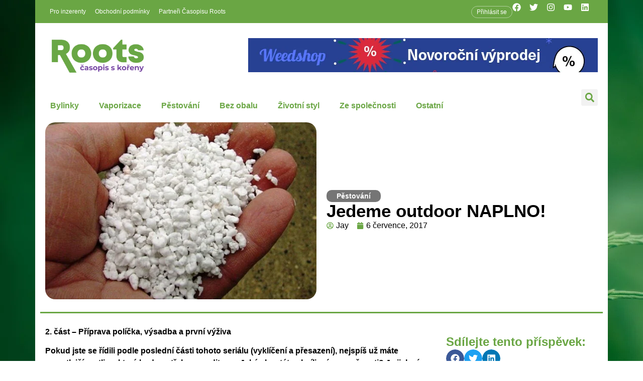

--- FILE ---
content_type: text/html; charset=UTF-8
request_url: https://casopisroots.cz/jedeme-outdoor-naplno-2/
body_size: 68470
content:
<!doctype html><html lang="cs" frame-adminify-app="true" prefix="og: https://ogp.me/ns#"><head><script data-no-optimize="1">var litespeed_docref=sessionStorage.getItem("litespeed_docref");litespeed_docref&&(Object.defineProperty(document,"referrer",{get:function(){return litespeed_docref}}),sessionStorage.removeItem("litespeed_docref"));</script> <meta charset="UTF-8"><meta name="viewport" content="width=device-width, initial-scale=1"><link rel="profile" href="https://gmpg.org/xfn/11"><style>img:is([sizes="auto" i], [sizes^="auto," i]) { contain-intrinsic-size: 3000px 1500px }</style> <script id="google_gtagjs-js-consent-mode-data-layer" type="litespeed/javascript">window.dataLayer=window.dataLayer||[];function gtag(){dataLayer.push(arguments)}
gtag('consent','default',{"ad_personalization":"denied","ad_storage":"denied","ad_user_data":"denied","analytics_storage":"denied","functionality_storage":"denied","security_storage":"denied","personalization_storage":"denied","region":["AT","BE","BG","CH","CY","CZ","DE","DK","EE","ES","FI","FR","GB","GR","HR","HU","IE","IS","IT","LI","LT","LU","LV","MT","NL","NO","PL","PT","RO","SE","SI","SK"],"wait_for_update":500});window._googlesitekitConsentCategoryMap={"statistics":["analytics_storage"],"marketing":["ad_storage","ad_user_data","ad_personalization"],"functional":["functionality_storage","security_storage"],"preferences":["personalization_storage"]};window._googlesitekitConsents={"ad_personalization":"denied","ad_storage":"denied","ad_user_data":"denied","analytics_storage":"denied","functionality_storage":"denied","security_storage":"denied","personalization_storage":"denied","region":["AT","BE","BG","CH","CY","CZ","DE","DK","EE","ES","FI","FR","GB","GR","HR","HU","IE","IS","IT","LI","LT","LU","LV","MT","NL","NO","PL","PT","RO","SE","SI","SK"],"wait_for_update":500}</script> <title>Jedeme outdoor NAPLNO! | Časopis ROOTS...</title><meta name="description" content="2. část - Příprava políčka, výsadba a první výživa"/><meta name="robots" content="follow, index, max-snippet:-1, max-video-preview:-1, max-image-preview:large"/><link rel="canonical" href="https://casopisroots.cz/jedeme-outdoor-naplno-2/" /><meta property="og:locale" content="cs_CZ" /><meta property="og:type" content="article" /><meta property="og:title" content="Jedeme outdoor NAPLNO! | Časopis ROOTS..." /><meta property="og:description" content="2. část - Příprava políčka, výsadba a první výživa" /><meta property="og:url" content="https://casopisroots.cz/jedeme-outdoor-naplno-2/" /><meta property="og:site_name" content="Časopis Root" /><meta property="article:publisher" content="https://www.facebook.com/casopisroots" /><meta property="article:section" content="Pěstování" /><meta property="og:updated_time" content="2019-02-05T10:28:50+01:00" /><meta property="og:image" content="https://casopisroots.cz/wp-content/uploads/2017/07/perlit.jpg" /><meta property="og:image:secure_url" content="https://casopisroots.cz/wp-content/uploads/2017/07/perlit.jpg" /><meta property="og:image:width" content="640" /><meta property="og:image:height" content="480" /><meta property="og:image:alt" content="Jedeme outdoor NAPLNO!" /><meta property="og:image:type" content="image/jpeg" /><meta property="article:published_time" content="2017-07-06T23:40:57+02:00" /><meta property="article:modified_time" content="2019-02-05T10:28:50+01:00" /><meta name="twitter:card" content="summary_large_image" /><meta name="twitter:title" content="Jedeme outdoor NAPLNO! | Časopis ROOTS..." /><meta name="twitter:description" content="2. část - Příprava políčka, výsadba a první výživa" /><meta name="twitter:site" content="@casopisroots" /><meta name="twitter:creator" content="@casopisroots" /><meta name="twitter:image" content="https://casopisroots.cz/wp-content/uploads/2017/07/perlit.jpg" /><meta name="twitter:label1" content="Napsal/a" /><meta name="twitter:data1" content="Jay" /><meta name="twitter:label2" content="Doba čtení" /><meta name="twitter:data2" content="13 minut" /> <script type="application/ld+json" class="rank-math-schema-pro">{"@context":"https://schema.org","@graph":[{"@type":["NewsMediaOrganization","Organization"],"@id":"https://casopisroots.cz/#organization","name":"\u010casopis Roots","url":"https://casopisroots.cz","sameAs":["https://www.facebook.com/casopisroots","https://twitter.com/casopisroots"],"email":"info@casopisroots.cz","logo":{"@type":"ImageObject","@id":"https://casopisroots.cz/#logo","url":"https://casopisroots.cz/wp-content/uploads/2020/10/casopisroots-logo.png","contentUrl":"https://casopisroots.cz/wp-content/uploads/2020/10/casopisroots-logo.png","caption":"\u010casopis Root","inLanguage":"cs"}},{"@type":"WebSite","@id":"https://casopisroots.cz/#website","url":"https://casopisroots.cz","name":"\u010casopis Root","alternateName":"Roots","publisher":{"@id":"https://casopisroots.cz/#organization"},"inLanguage":"cs"},{"@type":"ImageObject","@id":"https://casopisroots.cz/wp-content/uploads/2017/07/perlit.jpg","url":"https://casopisroots.cz/wp-content/uploads/2017/07/perlit.jpg","width":"640","height":"480","inLanguage":"cs"},{"@type":"WebPage","@id":"https://casopisroots.cz/jedeme-outdoor-naplno-2/#webpage","url":"https://casopisroots.cz/jedeme-outdoor-naplno-2/","name":"Jedeme outdoor NAPLNO! | \u010casopis ROOTS...","datePublished":"2017-07-06T23:40:57+02:00","dateModified":"2019-02-05T10:28:50+01:00","isPartOf":{"@id":"https://casopisroots.cz/#website"},"primaryImageOfPage":{"@id":"https://casopisroots.cz/wp-content/uploads/2017/07/perlit.jpg"},"inLanguage":"cs"},{"@type":"Person","@id":"https://casopisroots.cz/author/jay/","name":"Jay","url":"https://casopisroots.cz/author/jay/","image":{"@type":"ImageObject","@id":"https://casopisroots.cz/wp-content/litespeed/avatar/fd9f3f2ab248f4358aa84957e0b36508.jpg?ver=1768288067","url":"https://casopisroots.cz/wp-content/litespeed/avatar/fd9f3f2ab248f4358aa84957e0b36508.jpg?ver=1768288067","caption":"Jay","inLanguage":"cs"},"worksFor":{"@id":"https://casopisroots.cz/#organization"}},{"@type":"NewsArticle","headline":"Jedeme outdoor NAPLNO! | \u010casopis ROOTS...","keywords":"Jedeme outdoor NAPLNO!","datePublished":"2017-07-06T23:40:57+02:00","dateModified":"2019-02-05T10:28:50+01:00","author":{"@id":"https://casopisroots.cz/author/jay/","name":"Jay"},"publisher":{"@id":"https://casopisroots.cz/#organization"},"description":"2. \u010d\u00e1st - P\u0159\u00edprava pol\u00ed\u010dka, v\u00fdsadba a prvn\u00ed v\u00fd\u017eiva","copyrightYear":"2019","copyrightHolder":{"@id":"https://casopisroots.cz/#organization"},"name":"Jedeme outdoor NAPLNO! | \u010casopis ROOTS...","@id":"https://casopisroots.cz/jedeme-outdoor-naplno-2/#richSnippet","isPartOf":{"@id":"https://casopisroots.cz/jedeme-outdoor-naplno-2/#webpage"},"image":{"@id":"https://casopisroots.cz/wp-content/uploads/2017/07/perlit.jpg"},"inLanguage":"cs","mainEntityOfPage":{"@id":"https://casopisroots.cz/jedeme-outdoor-naplno-2/#webpage"}}]}</script> <link rel='dns-prefetch' href='//unpkg.com' /><link rel='dns-prefetch' href='//www.googletagmanager.com' /><link rel='dns-prefetch' href='//fonts.googleapis.com' /><link rel="alternate" type="application/rss+xml" title="Časopis ROOTS... &raquo; RSS zdroj" href="https://casopisroots.cz/feed/" /><link rel="alternate" type="application/rss+xml" title="Časopis ROOTS... &raquo; RSS komentářů" href="https://casopisroots.cz/comments/feed/" /><style id="litespeed-ccss">ul{box-sizing:border-box}:root{--wp--preset--font-size--normal:16px;--wp--preset--font-size--huge:42px}.screen-reader-text{border:0;clip:rect(1px,1px,1px,1px);clip-path:inset(50%);height:1px;margin:-1px;overflow:hidden;padding:0;position:absolute;width:1px;word-wrap:normal!important}body{--wp--preset--color--black:#000;--wp--preset--color--cyan-bluish-gray:#abb8c3;--wp--preset--color--white:#fff;--wp--preset--color--pale-pink:#f78da7;--wp--preset--color--vivid-red:#cf2e2e;--wp--preset--color--luminous-vivid-orange:#ff6900;--wp--preset--color--luminous-vivid-amber:#fcb900;--wp--preset--color--light-green-cyan:#7bdcb5;--wp--preset--color--vivid-green-cyan:#00d084;--wp--preset--color--pale-cyan-blue:#8ed1fc;--wp--preset--color--vivid-cyan-blue:#0693e3;--wp--preset--color--vivid-purple:#9b51e0;--wp--preset--gradient--vivid-cyan-blue-to-vivid-purple:linear-gradient(135deg,rgba(6,147,227,1) 0%,#9b51e0 100%);--wp--preset--gradient--light-green-cyan-to-vivid-green-cyan:linear-gradient(135deg,#7adcb4 0%,#00d082 100%);--wp--preset--gradient--luminous-vivid-amber-to-luminous-vivid-orange:linear-gradient(135deg,rgba(252,185,0,1) 0%,rgba(255,105,0,1) 100%);--wp--preset--gradient--luminous-vivid-orange-to-vivid-red:linear-gradient(135deg,rgba(255,105,0,1) 0%,#cf2e2e 100%);--wp--preset--gradient--very-light-gray-to-cyan-bluish-gray:linear-gradient(135deg,#eee 0%,#a9b8c3 100%);--wp--preset--gradient--cool-to-warm-spectrum:linear-gradient(135deg,#4aeadc 0%,#9778d1 20%,#cf2aba 40%,#ee2c82 60%,#fb6962 80%,#fef84c 100%);--wp--preset--gradient--blush-light-purple:linear-gradient(135deg,#ffceec 0%,#9896f0 100%);--wp--preset--gradient--blush-bordeaux:linear-gradient(135deg,#fecda5 0%,#fe2d2d 50%,#6b003e 100%);--wp--preset--gradient--luminous-dusk:linear-gradient(135deg,#ffcb70 0%,#c751c0 50%,#4158d0 100%);--wp--preset--gradient--pale-ocean:linear-gradient(135deg,#fff5cb 0%,#b6e3d4 50%,#33a7b5 100%);--wp--preset--gradient--electric-grass:linear-gradient(135deg,#caf880 0%,#71ce7e 100%);--wp--preset--gradient--midnight:linear-gradient(135deg,#020381 0%,#2874fc 100%);--wp--preset--duotone--dark-grayscale:url('#wp-duotone-dark-grayscale');--wp--preset--duotone--grayscale:url('#wp-duotone-grayscale');--wp--preset--duotone--purple-yellow:url('#wp-duotone-purple-yellow');--wp--preset--duotone--blue-red:url('#wp-duotone-blue-red');--wp--preset--duotone--midnight:url('#wp-duotone-midnight');--wp--preset--duotone--magenta-yellow:url('#wp-duotone-magenta-yellow');--wp--preset--duotone--purple-green:url('#wp-duotone-purple-green');--wp--preset--duotone--blue-orange:url('#wp-duotone-blue-orange');--wp--preset--font-size--small:13px;--wp--preset--font-size--medium:20px;--wp--preset--font-size--large:36px;--wp--preset--font-size--x-large:42px;--wp--preset--spacing--20:.44rem;--wp--preset--spacing--30:.67rem;--wp--preset--spacing--40:1rem;--wp--preset--spacing--50:1.5rem;--wp--preset--spacing--60:2.25rem;--wp--preset--spacing--70:3.38rem;--wp--preset--spacing--80:5.06rem}html{line-height:1.15;-webkit-text-size-adjust:100%}*,:after,:before{-webkit-box-sizing:border-box;box-sizing:border-box}body{margin:0;font-family:-apple-system,BlinkMacSystemFont,Segoe UI,Roboto,Helvetica Neue,Arial,Noto Sans,sans-serif,Apple Color Emoji,Segoe UI Emoji,Segoe UI Symbol,Noto Color Emoji;font-size:1rem;font-weight:400;line-height:1.5;color:#333;background-color:#fff;-webkit-font-smoothing:antialiased;-moz-osx-font-smoothing:grayscale}h1,h2,h3{margin-top:.5rem;margin-bottom:1rem;font-family:inherit;font-weight:500;line-height:1.2;color:inherit}h1{font-size:2.5rem}h2{font-size:2rem}h3{font-size:1.75rem}p{margin-top:0;margin-bottom:.9rem}a{background-color:transparent;text-decoration:none;color:#c36}b{font-weight:bolder}img{border-style:none;height:auto;max-width:100%}details{display:block}summary{display:list-item}label{display:inline-block;line-height:1;vertical-align:middle}button,input{font-family:inherit;font-size:1rem;line-height:1.5;margin:0}input[type=search],input[type=text]{width:100%;border:1px solid #666;border-radius:3px;padding:.5rem 1rem}button,input{overflow:visible}button{text-transform:none}button{width:auto;-webkit-appearance:button}button::-moz-focus-inner{border-style:none;padding:0}button:-moz-focusring{outline:1px dotted ButtonText}button{display:inline-block;font-weight:400;color:#c36;text-align:center;white-space:nowrap;background-color:transparent;border:1px solid #c36;padding:.5rem 1rem;font-size:1rem;border-radius:3px}[type=checkbox]{-webkit-box-sizing:border-box;box-sizing:border-box;padding:0}[type=search]{-webkit-appearance:textfield;outline-offset:-2px}[type=search]::-webkit-search-decoration{-webkit-appearance:none}::-webkit-file-upload-button{-webkit-appearance:button;font:inherit}li,ul{margin-top:0;margin-bottom:0;border:0;outline:0;font-size:100%;vertical-align:baseline;background:0 0}.screen-reader-text{clip:rect(1px,1px,1px,1px);height:1px;overflow:hidden;position:absolute!important;width:1px;word-wrap:normal!important}.site-navigation{grid-area:nav-menu;display:-webkit-box;display:-ms-flexbox;display:flex;-webkit-box-align:center;-ms-flex-align:center;align-items:center;-webkit-box-flex:1;-ms-flex-positive:1;flex-grow:1}.dialog-close-button{position:absolute;margin-top:15px;right:15px;font-size:15px;line-height:1}.dialog-close-button:not(:hover){opacity:.4}.elementor-screen-only,.screen-reader-text{position:absolute;top:-10000em;width:1px;height:1px;margin:-1px;padding:0;overflow:hidden;clip:rect(0,0,0,0);border:0}.elementor{-webkit-hyphens:manual;hyphens:manual}.elementor *,.elementor :after,.elementor :before{box-sizing:border-box}.elementor a{box-shadow:none;text-decoration:none}.elementor img{height:auto;max-width:100%;border:none;border-radius:0;box-shadow:none}.elementor-element{--flex-direction:initial;--flex-wrap:initial;--justify-content:initial;--align-items:initial;--align-content:initial;--gap:initial;--flex-basis:initial;--flex-grow:initial;--flex-shrink:initial;--order:initial;--align-self:initial;flex-basis:var(--flex-basis);flex-grow:var(--flex-grow);flex-shrink:var(--flex-shrink);order:var(--order);align-self:var(--align-self)}:root{--page-title-display:block}.elementor-widget{position:relative}.elementor-widget:not(:last-child){margin-bottom:20px}.elementor-widget:not(:last-child).elementor-widget__width-auto{margin-bottom:0}ul.elementor-icon-list-items.elementor-inline-items{display:flex;flex-wrap:wrap}ul.elementor-icon-list-items.elementor-inline-items .elementor-inline-item{word-break:break-word}.elementor-grid{display:grid;grid-column-gap:var(--grid-column-gap);grid-row-gap:var(--grid-row-gap)}.elementor-grid .elementor-grid-item{min-width:0}.elementor-grid-0 .elementor-grid{display:inline-block;width:100%;word-spacing:var(--grid-column-gap);margin-bottom:calc(-1*var(--grid-row-gap))}.elementor-grid-0 .elementor-grid .elementor-grid-item{display:inline-block;margin-bottom:var(--grid-row-gap);word-break:break-word}.e-con{--border-radius:0;--display:flex;--flex-direction:column;--flex-basis:auto;--flex-grow:0;--flex-shrink:1;--content-width:Min(100%,var(--container-max-width,1140px));--width:100%;--min-height:initial;--height:auto;--text-align:initial;--margin-top:0;--margin-right:0;--margin-bottom:0;--margin-left:0;--padding-top:var(--container-default-padding-top,10px);--padding-right:var(--container-default-padding-right,10px);--padding-bottom:var(--container-default-padding-bottom,10px);--padding-left:var(--container-default-padding-left,10px);--position:relative;--z-index:revert;--overflow:visible;--gap:var(--widgets-spacing,20px);--overlay-mix-blend-mode:initial;--overlay-opacity:1;position:var(--position);flex:var(--flex-grow) var(--flex-shrink) var(--flex-basis);width:var(--width);min-width:0;min-height:var(--min-height);height:var(--height);border-radius:var(--border-radius);margin:var(--margin-top) var(--margin-right) var(--margin-bottom) var(--margin-left);padding-left:var(--padding-left);padding-right:var(--padding-right);z-index:var(--z-index);overflow:var(--overflow)}.e-con-full,.e-con>.e-con-inner{flex-direction:var(--flex-direction);text-align:var(--text-align);padding-top:var(--padding-top);padding-bottom:var(--padding-bottom)}.e-con,.e-con>.e-con-inner{display:var(--display)}.e-con-boxed{flex-direction:column;text-align:initial;flex-wrap:nowrap;justify-content:normal;align-items:normal;align-content:normal;gap:initial}.e-con>.e-con-inner{flex-wrap:var(--flex-wrap);justify-content:var(--justify-content);align-items:var(--align-items);align-content:var(--align-content);gap:var(--gap);width:100%;max-width:var(--content-width);margin:0 auto;padding-inline:0;height:100%;flex-basis:auto;flex-grow:1;flex-shrink:1;align-self:auto}.e-con .elementor-widget.elementor-widget{margin-bottom:0}.e-con:before{content:var(--background-overlay);display:block;position:absolute;width:100%;height:100%;left:0;top:0;mix-blend-mode:var(--overlay-mix-blend-mode);opacity:var(--overlay-opacity);border-radius:var(--border-radius)}.e-con .elementor-widget{min-width:0}.e-con>.e-con-inner>.elementor-widget>.elementor-widget-container,.e-con>.elementor-widget>.elementor-widget-container{height:100%}.e-con.e-con>.e-con-inner>.elementor-widget,.elementor.elementor .e-con>.elementor-widget{max-width:100%}@media (max-width:767px){.e-con{--width:100%;--flex-wrap:wrap}}.elementor-button{display:inline-block;line-height:1;background-color:#818a91;font-size:15px;padding:12px 24px;border-radius:3px;color:#fff;fill:#fff;text-align:center}.elementor-button:visited{color:#fff}.elementor-button-content-wrapper{display:flex;justify-content:center}.elementor-button-icon{flex-grow:0;order:5}.elementor-button-icon svg{width:1em;height:auto}.elementor-button-icon .e-font-icon-svg{height:1em}.elementor-button-text{flex-grow:1;order:10;display:inline-block}.elementor-button .elementor-align-icon-left{margin-right:5px;order:5}.elementor-button span{text-decoration:inherit}.elementor-icon{display:inline-block;line-height:1;color:#818a91;font-size:50px;text-align:center}.elementor-icon svg{width:1em;height:1em;position:relative;display:block}.elementor-icon svg:before{position:absolute;left:50%;transform:translateX(-50%)}.elementor .elementor-element ul.elementor-icon-list-items{padding:0}@media (max-width:767px){.elementor .elementor-hidden-mobile{display:none}}@media (min-width:768px) and (max-width:1024px){.elementor .elementor-hidden-tablet{display:none}}@media (min-width:1025px) and (max-width:99999px){.elementor .elementor-hidden-desktop{display:none}}.elementor-kit-19736{--e-global-color-primary:#6aa644;--e-global-color-secondary:#7846a5;--e-global-color-text:#000;--e-global-color-accent:#61ce70;--e-global-color-982997c:#fff;--e-global-typography-primary-font-family:"Roboto";--e-global-typography-primary-font-weight:600;--e-global-typography-secondary-font-family:"Roboto Slab";--e-global-typography-secondary-font-weight:400;--e-global-typography-text-font-family:"Roboto";--e-global-typography-text-font-weight:400;--e-global-typography-accent-font-family:"Roboto";--e-global-typography-accent-font-weight:500}.elementor-kit-19736 a{color:var(--e-global-color-primary)}.e-con{--container-max-width:1140px}.elementor-widget:not(:last-child){margin-bottom:20px}.elementor-element{--widgets-spacing:20px}@media (max-width:1024px){.e-con{--container-max-width:1024px}}@media (max-width:767px){.e-con{--container-max-width:767px}}.elementor-location-header:before{content:"";display:table;clear:both}[data-elementor-type=popup]:not(.elementor-edit-area){display:none}.elementor-widget-heading .elementor-heading-title{color:var(--e-global-color-primary);font-family:var(--e-global-typography-primary-font-family),Sans-serif;font-weight:var(--e-global-typography-primary-font-weight)}.elementor-widget-button .elementor-button{font-family:var(--e-global-typography-accent-font-family),Sans-serif;font-weight:var(--e-global-typography-accent-font-weight);background-color:var(--e-global-color-accent)}.elementor-widget-divider{--divider-color:var(--e-global-color-secondary)}.elementor-widget-theme-post-content{color:var(--e-global-color-text);font-family:var(--e-global-typography-text-font-family),Sans-serif;font-weight:var(--e-global-typography-text-font-weight)}.elementor-widget-nav-menu .elementor-nav-menu .elementor-item{font-family:var(--e-global-typography-primary-font-family),Sans-serif;font-weight:var(--e-global-typography-primary-font-weight)}.elementor-widget-nav-menu .elementor-nav-menu--main .elementor-item{color:var(--e-global-color-text);fill:var(--e-global-color-text)}.elementor-widget-nav-menu .elementor-nav-menu--main:not(.e--pointer-framed) .elementor-item:before,.elementor-widget-nav-menu .elementor-nav-menu--main:not(.e--pointer-framed) .elementor-item:after{background-color:var(--e-global-color-accent)}.elementor-widget-nav-menu{--e-nav-menu-divider-color:var(--e-global-color-text)}.elementor-widget-nav-menu .elementor-nav-menu--dropdown .elementor-item,.elementor-widget-nav-menu .elementor-nav-menu--dropdown .elementor-sub-item{font-family:var(--e-global-typography-accent-font-family),Sans-serif;font-weight:var(--e-global-typography-accent-font-weight)}.elementor-widget-search-form input[type=search].elementor-search-form__input{font-family:var(--e-global-typography-text-font-family),Sans-serif;font-weight:var(--e-global-typography-text-font-weight)}.elementor-widget-search-form .elementor-search-form__input,.elementor-widget-search-form.elementor-search-form--skin-full_screen input[type=search].elementor-search-form__input{color:var(--e-global-color-text);fill:var(--e-global-color-text)}.elementor-widget-post-info .elementor-icon-list-item:not(:last-child):after{border-color:var(--e-global-color-text)}.elementor-widget-post-info .elementor-icon-list-icon svg{fill:var(--e-global-color-primary)}.elementor-widget-post-info .elementor-icon-list-text{color:var(--e-global-color-secondary)}.elementor-widget-post-info .elementor-icon-list-item{font-family:var(--e-global-typography-text-font-family),Sans-serif;font-weight:var(--e-global-typography-text-font-weight)}.elementor-20174 .elementor-element.elementor-element-3337cd4{--padding-top:0px;--padding-right:0px;--padding-bottom:0px;--padding-left:0px}.elementor-20174 .elementor-element.elementor-element-2628052{--flex-direction:row;--container-widget-width:initial;--container-widget-height:100%;--container-widget-flex-grow:1;--container-widget-align-self:stretch;--justify-content:space-between;--padding-top:0px;--padding-right:20px;--padding-bottom:0px;--padding-left:20px}.elementor-20174 .elementor-element.elementor-element-2628052:not(.elementor-motion-effects-element-type-background){background-color:var(--e-global-color-primary)}.elementor-20174 .elementor-element.elementor-element-964ca70 .elementor-menu-toggle{margin:0 auto}.elementor-20174 .elementor-element.elementor-element-964ca70 .elementor-nav-menu .elementor-item{font-family:"Montserrat",Sans-serif;font-size:12px;font-weight:400}.elementor-20174 .elementor-element.elementor-element-964ca70 .elementor-nav-menu--main .elementor-item{color:var(--e-global-color-982997c);fill:var(--e-global-color-982997c);padding-left:9px;padding-right:9px}.elementor-20174 .elementor-element.elementor-element-964ca70.elementor-element{--align-self:center;--order:-99999;--flex-grow:1;--flex-shrink:0}.elementor-20174 .elementor-element.elementor-element-0278a36 .elementor-button{font-family:"Montserrat",Sans-serif;font-size:12px;font-weight:400;fill:#fff;color:#fff;background-color:#61CE7000;border-style:solid;border-width:1px;border-color:#FFFFFF75;border-radius:20px;padding:5px 10px}.elementor-20174 .elementor-element.elementor-element-0278a36.elementor-element{--align-self:center;--order:99999}.elementor-20174 .elementor-element.elementor-element-c12db8a{--grid-template-columns:repeat(0,auto);--icon-size:17px;--grid-row-gap:0px}.elementor-20174 .elementor-element.elementor-element-c12db8a .elementor-widget-container{text-align:center}.elementor-20174 .elementor-element.elementor-element-c12db8a .elementor-social-icon{background-color:var(--e-global-color-primary)}.elementor-20174 .elementor-element.elementor-element-c12db8a.elementor-element{--align-self:center;--order:99999}.elementor-20174 .elementor-element.elementor-element-4089093{--flex-direction:row;--container-widget-width:initial;--container-widget-height:100%;--container-widget-flex-grow:1;--container-widget-align-self:stretch;--padding-top:0px;--padding-right:0px;--padding-bottom:0px;--padding-left:0px}.elementor-20174 .elementor-element.elementor-element-357ac66{--flex-direction:row;--container-widget-width:calc((1 - var(--container-widget-flex-grow))*100%);--container-widget-height:100%;--container-widget-flex-grow:1;--container-widget-align-self:stretch;--justify-content:space-between;--align-items:center;--margin-top:0px;--margin-right:0px;--margin-bottom:0px;--margin-left:0px;--padding-top:20px;--padding-right:20px;--padding-bottom:20px;--padding-left:20px}.elementor-20174 .elementor-element.elementor-element-357ac66:not(.elementor-motion-effects-element-type-background){background-color:var(--e-global-color-982997c)}.elementor-20174 .elementor-element.elementor-element-c74c216{text-align:left}.elementor-20174 .elementor-element.elementor-element-c74c216 img{width:180px}.elementor-20174 .elementor-element.elementor-element-c74c216.elementor-element{--align-self:center}.elementor-20174 .elementor-element.elementor-element-bd66522{--flex-direction:row;--container-widget-width:initial;--container-widget-height:100%;--container-widget-flex-grow:1;--container-widget-align-self:stretch;--gap:0px;--padding-top:0px;--padding-right:0px;--padding-bottom:0px;--padding-left:0px}.elementor-20174 .elementor-element.elementor-element-e819e8f{--flex-direction:column;--container-widget-width:100%;--container-widget-height:initial;--container-widget-flex-grow:0;--container-widget-align-self:initial}.elementor-20174 .elementor-element.elementor-element-e819e8f:not(.elementor-motion-effects-element-type-background){background-color:var(--e-global-color-982997c)}.elementor-20174 .elementor-element.elementor-element-3099885 .elementor-button .elementor-align-icon-left{margin-right:0}.elementor-20174 .elementor-element.elementor-element-6243429{--flex-direction:column;--container-widget-width:100%;--container-widget-height:initial;--container-widget-flex-grow:0;--container-widget-align-self:initial}.elementor-20174 .elementor-element.elementor-element-6243429:not(.elementor-motion-effects-element-type-background){background-color:var(--e-global-color-982997c)}.elementor-20174 .elementor-element.elementor-element-1a5ad5d{text-align:left}.elementor-20174 .elementor-element.elementor-element-1a5ad5d img{width:180px}.elementor-20174 .elementor-element.elementor-element-1a5ad5d.elementor-element{--align-self:center}.elementor-20174 .elementor-element.elementor-element-e5445f6{--flex-direction:column;--container-widget-width:calc((1 - var(--container-widget-flex-grow))*100%);--container-widget-height:initial;--container-widget-flex-grow:0;--container-widget-align-self:initial;--justify-content:center;--align-items:flex-end}.elementor-20174 .elementor-element.elementor-element-e5445f6:not(.elementor-motion-effects-element-type-background){background-color:var(--e-global-color-982997c)}.elementor-20174 .elementor-element.elementor-element-9b2e504 .elementor-search-form{text-align:right}.elementor-20174 .elementor-element.elementor-element-9b2e504 .elementor-search-form__toggle{--e-search-form-toggle-size:33px;--e-search-form-toggle-color:var(--e-global-color-primary)}.elementor-20174 .elementor-element.elementor-element-9b2e504.elementor-search-form--skin-full_screen .elementor-search-form__container{background-color:#6AA64470}.elementor-20174 .elementor-element.elementor-element-9b2e504 .elementor-search-form__input,.elementor-20174 .elementor-element.elementor-element-9b2e504.elementor-search-form--skin-full_screen input[type=search].elementor-search-form__input{color:var(--e-global-color-text);fill:var(--e-global-color-text)}.elementor-20174 .elementor-element.elementor-element-9b2e504.elementor-search-form--skin-full_screen input[type=search].elementor-search-form__input{border-radius:3px}.elementor-20174 .elementor-element.elementor-element-9b2e504.elementor-element{--align-self:flex-end;--order:99999}.elementor-20174 .elementor-element.elementor-element-dbd6b28{--flex-direction:row;--container-widget-width:initial;--container-widget-height:100%;--container-widget-flex-grow:1;--container-widget-align-self:stretch;--gap:0px;--padding-top:0px;--padding-right:0px;--padding-bottom:0px;--padding-left:0px}.elementor-20174 .elementor-element.elementor-element-47c78ac{--flex-direction:column;--container-widget-width:100%;--container-widget-height:initial;--container-widget-flex-grow:0;--container-widget-align-self:initial}.elementor-20174 .elementor-element.elementor-element-47c78ac:not(.elementor-motion-effects-element-type-background){background-color:var(--e-global-color-982997c)}.elementor-20174 .elementor-element.elementor-element-47c78ac.e-con{--flex-grow:0;--flex-shrink:0}.elementor-20174 .elementor-element.elementor-element-6180a1f .elementor-menu-toggle{margin:0 auto}.elementor-20174 .elementor-element.elementor-element-6180a1f .elementor-nav-menu .elementor-item{font-family:"Montserrat",Sans-serif;font-weight:800}.elementor-20174 .elementor-element.elementor-element-6180a1f .elementor-nav-menu--main .elementor-item{color:var(--e-global-color-primary);fill:var(--e-global-color-primary)}.elementor-20174 .elementor-element.elementor-element-ea24a11{--flex-direction:column;--container-widget-width:calc((1 - var(--container-widget-flex-grow))*100%);--container-widget-height:initial;--container-widget-flex-grow:0;--container-widget-align-self:initial;--justify-content:center;--align-items:flex-end;--padding-top:0px;--padding-right:20px;--padding-bottom:0px;--padding-left:0px}.elementor-20174 .elementor-element.elementor-element-ea24a11:not(.elementor-motion-effects-element-type-background){background-color:var(--e-global-color-982997c)}.elementor-20174 .elementor-element.elementor-element-8eca3af .elementor-search-form{text-align:right}.elementor-20174 .elementor-element.elementor-element-8eca3af .elementor-search-form__toggle{--e-search-form-toggle-size:33px;--e-search-form-toggle-color:var(--e-global-color-primary)}.elementor-20174 .elementor-element.elementor-element-8eca3af.elementor-search-form--skin-full_screen .elementor-search-form__container{background-color:#6AA64470}.elementor-20174 .elementor-element.elementor-element-8eca3af .elementor-search-form__input,.elementor-20174 .elementor-element.elementor-element-8eca3af.elementor-search-form--skin-full_screen input[type=search].elementor-search-form__input{color:var(--e-global-color-text);fill:var(--e-global-color-text)}.elementor-20174 .elementor-element.elementor-element-8eca3af.elementor-search-form--skin-full_screen input[type=search].elementor-search-form__input{border-radius:3px}.elementor-20174 .elementor-element.elementor-element-8eca3af.elementor-element{--align-self:flex-end;--order:99999}@media (max-width:767px){.elementor-20174 .elementor-element.elementor-element-bd66522{--min-height:100px;--flex-wrap:nowrap}.elementor-20174 .elementor-element.elementor-element-e819e8f{--justify-content:center;--padding-top:0px;--padding-right:0px;--padding-bottom:0px;--padding-left:20px}.elementor-20174 .elementor-element.elementor-element-3099885 .elementor-button{padding:10px}.elementor-20174 .elementor-element.elementor-element-6243429{--justify-content:center}.elementor-20174 .elementor-element.elementor-element-1a5ad5d{text-align:center;width:auto;max-width:auto}.elementor-20174 .elementor-element.elementor-element-e5445f6{--padding-top:0px;--padding-right:20px;--padding-bottom:0px;--padding-left:0px}.elementor-20174 .elementor-element.elementor-element-dbd6b28{--flex-wrap:nowrap}.elementor-20174 .elementor-element.elementor-element-6180a1f{width:auto;max-width:auto}}@media (min-width:768px){.elementor-20174 .elementor-element.elementor-element-357ac66{--content-width:1140px}.elementor-20174 .elementor-element.elementor-element-e819e8f{--width:50%}.elementor-20174 .elementor-element.elementor-element-6243429{--width:50%}.elementor-20174 .elementor-element.elementor-element-e5445f6{--width:50%}.elementor-20174 .elementor-element.elementor-element-47c78ac{--width:90%}.elementor-20174 .elementor-element.elementor-element-ea24a11{--width:50%}}.elementor-20177 .elementor-element.elementor-element-11116e9 .elementor-menu-toggle{margin:0 auto}.elementor-20173 .elementor-element.elementor-element-7f3b2c8{--flex-direction:row;--container-widget-width:initial;--container-widget-height:100%;--container-widget-flex-grow:1;--container-widget-align-self:stretch;--gap:0px;--margin-top:0px;--margin-right:0px;--margin-bottom:0px;--margin-left:0px;--padding-top:0px;--padding-right:0px;--padding-bottom:0px;--padding-left:0px}.elementor-20173 .elementor-element.elementor-element-d05c239:not(.elementor-motion-effects-element-type-background){background-color:var(--e-global-color-982997c)}.elementor-20173 .elementor-element.elementor-element-d05c239{--padding-top:0px;--padding-right:10px;--padding-bottom:0px;--padding-left:20px}.elementor-20173 .elementor-element.elementor-element-d05c239.e-con{--flex-grow:0;--flex-shrink:0}.elementor-20173 .elementor-element.elementor-element-6610059{text-align:left}.elementor-20173 .elementor-element.elementor-element-6610059 img{width:100%;height:353px;object-fit:cover;border-radius:20px}.elementor-20173 .elementor-element.elementor-element-c0829ae{--flex-direction:column;--container-widget-width:calc((1 - var(--container-widget-flex-grow))*100%);--container-widget-height:initial;--container-widget-flex-grow:0;--container-widget-align-self:initial;--justify-content:center;--align-items:flex-start;--gap:20px;--flex-wrap:nowrap;--padding-top:0px;--padding-right:20px;--padding-bottom:0px;--padding-left:10px}.elementor-20173 .elementor-element.elementor-element-c0829ae:not(.elementor-motion-effects-element-type-background){background-color:var(--e-global-color-982997c)}.elementor-20173 .elementor-element.elementor-element-c0829ae.e-con{--align-self:stretch}.elementor-20173 .elementor-element.elementor-element-a307240 .elementor-heading-title{color:var(--e-global-color-982997c);font-family:"Montserrat",Sans-serif;font-size:14px;font-weight:600}.elementor-20173 .elementor-element.elementor-element-a307240>.elementor-widget-container{padding:5px 20px;background-color:#0000008A;border-radius:10px}.elementor-20173 .elementor-element.elementor-element-dd46277 .elementor-heading-title{color:var(--e-global-color-text);font-family:"Roboto",Sans-serif;font-size:35px;font-weight:600}.elementor-20173 .elementor-element.elementor-element-dd46277{width:auto;max-width:auto}.elementor-20173 .elementor-element.elementor-element-dd46277.elementor-element{--align-self:flex-start}.elementor-20173 .elementor-element.elementor-element-2b5b60a .elementor-icon-list-icon svg{fill:var(--e-global-color-primary);--e-icon-list-icon-size:14px}.elementor-20173 .elementor-element.elementor-element-2b5b60a .elementor-icon-list-icon{width:14px}.elementor-20173 .elementor-element.elementor-element-2b5b60a .elementor-icon-list-text{color:var(--e-global-color-text)}.elementor-20173 .elementor-element.elementor-element-4ff955a{--flex-direction:row;--container-widget-width:initial;--container-widget-height:100%;--container-widget-flex-grow:1;--container-widget-align-self:stretch;--padding-top:0px;--padding-right:0px;--padding-bottom:0px;--padding-left:0px}.elementor-20173 .elementor-element.elementor-element-236645b:not(.elementor-motion-effects-element-type-background){background-color:var(--e-global-color-982997c)}.elementor-20173 .elementor-element.elementor-element-43656c5{--divider-border-style:solid;--divider-color:var(--e-global-color-primary);--divider-border-width:3px}.elementor-20173 .elementor-element.elementor-element-43656c5 .elementor-divider-separator{width:100%}.elementor-20173 .elementor-element.elementor-element-43656c5 .elementor-divider{padding-top:15px;padding-bottom:15px}.elementor-20173 .elementor-element.elementor-element-214aa4e{--flex-direction:row;--container-widget-width:initial;--container-widget-height:100%;--container-widget-flex-grow:1;--container-widget-align-self:stretch;--gap:0px;--padding-top:0px;--padding-right:0px;--padding-bottom:0px;--padding-left:0px}.elementor-20173 .elementor-element.elementor-element-e09601a{--flex-direction:column;--container-widget-width:100%;--container-widget-height:initial;--container-widget-flex-grow:0;--container-widget-align-self:initial;--padding-top:0px;--padding-right:10px;--padding-bottom:0px;--padding-left:20px}.elementor-20173 .elementor-element.elementor-element-e09601a:not(.elementor-motion-effects-element-type-background){background-color:var(--e-global-color-982997c)}.elementor-20173 .elementor-element.elementor-element-e09601a.e-con{--flex-grow:0;--flex-shrink:0}.elementor-20173 .elementor-element.elementor-element-068a926{font-family:"Montserrat",Sans-serif;font-weight:400}.elementor-20173 .elementor-element.elementor-element-09fa0d7{--flex-direction:column;--container-widget-width:100%;--container-widget-height:initial;--container-widget-flex-grow:0;--container-widget-align-self:initial}.elementor-20173 .elementor-element.elementor-element-09fa0d7:not(.elementor-motion-effects-element-type-background){background-color:var(--e-global-color-982997c)}.elementor-20173 .elementor-element.elementor-element-92b84c2{text-align:center}.elementor-20173 .elementor-element.elementor-element-f0b0d5d{--alignment:center;--grid-side-margin:10px;--grid-column-gap:10px;--grid-row-gap:10px;--grid-bottom-margin:10px}.elementor-20173 .elementor-element.elementor-element-f0b0d5d .elementor-share-btn{font-size:calc(.8px*10)}.elementor-20173 .elementor-element.elementor-element-f0b0d5d .elementor-share-btn__icon{--e-share-buttons-icon-size:2.3em}.elementor-20173 .elementor-element.elementor-element-83e6d5c{--divider-border-style:solid;--divider-color:var(--e-global-color-primary);--divider-border-width:3px}.elementor-20173 .elementor-element.elementor-element-83e6d5c .elementor-divider-separator{width:100%;margin:0 auto;margin-center:0}.elementor-20173 .elementor-element.elementor-element-83e6d5c .elementor-divider{text-align:center;padding-top:15px;padding-bottom:15px}body.elementor-page-20173:not(.elementor-motion-effects-element-type-background){background-image:url("https://casopisroots.cz/wp-content/uploads/2022/12/marijuana-7555775_1920.jpg")}@media (max-width:1024px){.elementor-20173 .elementor-element.elementor-element-f0b0d5d{--grid-side-margin:10px;--grid-column-gap:10px;--grid-row-gap:10px;--grid-bottom-margin:10px}}@media (min-width:768px){.elementor-20173 .elementor-element.elementor-element-d05c239{--width:50%}.elementor-20173 .elementor-element.elementor-element-e09601a{--width:70%}.elementor-20173 .elementor-element.elementor-element-09fa0d7{--width:50%}}@media (max-width:767px){.elementor-20173 .elementor-element.elementor-element-d05c239{--padding-top:0px;--padding-right:20px;--padding-bottom:0px;--padding-left:20px}.elementor-20173 .elementor-element.elementor-element-6610059 img{width:100%;height:287px;object-fit:cover;border-radius:20px}.elementor-20173 .elementor-element.elementor-element-c0829ae{--padding-top:20px;--padding-right:20px;--padding-bottom:0px;--padding-left:20px}.elementor-20173 .elementor-element.elementor-element-236645b{--padding-top:0px;--padding-right:20px;--padding-bottom:0px;--padding-left:20px}.elementor-20173 .elementor-element.elementor-element-f0b0d5d{--grid-side-margin:10px;--grid-column-gap:10px;--grid-row-gap:10px;--grid-bottom-margin:10px}}.cmplz-hidden{display:none!important}.elementor-item:after,.elementor-item:before{display:block;position:absolute}.elementor-item:not(:hover):not(:focus):not(.elementor-item-active):not(.highlighted):after,.elementor-item:not(:hover):not(:focus):not(.elementor-item-active):not(.highlighted):before{opacity:0}.elementor-nav-menu--main .elementor-nav-menu a{padding:13px 20px}.elementor-nav-menu--main .elementor-nav-menu ul{position:absolute;width:12em;border-width:0;border-style:solid;padding:0}.elementor-nav-menu--layout-horizontal{display:-webkit-box;display:-ms-flexbox;display:flex}.elementor-nav-menu--layout-horizontal .elementor-nav-menu{display:-webkit-box;display:-ms-flexbox;display:flex;-ms-flex-wrap:wrap;flex-wrap:wrap}.elementor-nav-menu--layout-horizontal .elementor-nav-menu a{white-space:nowrap;-webkit-box-flex:1;-ms-flex-positive:1;flex-grow:1}.elementor-nav-menu--layout-horizontal .elementor-nav-menu>li{display:-webkit-box;display:-ms-flexbox;display:flex}.elementor-nav-menu--layout-horizontal .elementor-nav-menu>li ul{top:100%!important}.elementor-nav-menu--layout-horizontal .elementor-nav-menu>li:not(:first-child)>a{-webkit-margin-start:var(--e-nav-menu-horizontal-menu-item-margin);margin-inline-start:var(--e-nav-menu-horizontal-menu-item-margin)}.elementor-nav-menu--layout-horizontal .elementor-nav-menu>li:not(:first-child)>ul{left:var(--e-nav-menu-horizontal-menu-item-margin)!important}.elementor-nav-menu--layout-horizontal .elementor-nav-menu>li:not(:last-child)>a{-webkit-margin-end:var(--e-nav-menu-horizontal-menu-item-margin);margin-inline-end:var(--e-nav-menu-horizontal-menu-item-margin)}.elementor-nav-menu--layout-horizontal .elementor-nav-menu>li:not(:last-child):after{content:var(--e-nav-menu-divider-content,none);height:var(--e-nav-menu-divider-height,35%);border-left:var(--e-nav-menu-divider-width,2px) var(--e-nav-menu-divider-style,solid) var(--e-nav-menu-divider-color,#000);border-bottom-color:var(--e-nav-menu-divider-color,#000);border-right-color:var(--e-nav-menu-divider-color,#000);border-top-color:var(--e-nav-menu-divider-color,#000);-ms-flex-item-align:center;align-self:center}.elementor-nav-menu__align-left .elementor-nav-menu{margin-right:auto}.elementor-nav-menu__align-left .elementor-nav-menu{-webkit-box-pack:start;-ms-flex-pack:start;justify-content:flex-start}.elementor-widget-nav-menu:not(.elementor-nav-menu--toggle) .elementor-menu-toggle{display:none}.elementor-widget-nav-menu .elementor-widget-container{display:-webkit-box;display:-ms-flexbox;display:flex;-webkit-box-orient:vertical;-webkit-box-direction:normal;-ms-flex-direction:column;flex-direction:column}.elementor-nav-menu{position:relative;z-index:2}.elementor-nav-menu:after{content:" ";display:block;height:0;font:0/0 serif;clear:both;visibility:hidden;overflow:hidden}.elementor-nav-menu,.elementor-nav-menu li,.elementor-nav-menu ul{display:block;list-style:none;margin:0;padding:0;line-height:normal}.elementor-nav-menu ul{display:none}.elementor-nav-menu a,.elementor-nav-menu li{position:relative}.elementor-nav-menu li{border-width:0}.elementor-nav-menu a{display:-webkit-box;display:-ms-flexbox;display:flex;-webkit-box-align:center;-ms-flex-align:center;align-items:center}.elementor-nav-menu a{padding:10px 20px;line-height:20px}.elementor-menu-toggle{display:-webkit-box;display:-ms-flexbox;display:flex;-webkit-box-align:center;-ms-flex-align:center;align-items:center;-webkit-box-pack:center;-ms-flex-pack:center;justify-content:center;font-size:var(--nav-menu-icon-size,22px);padding:.25em;border:0 solid;border-radius:3px;background-color:rgba(0,0,0,.05);color:#494c4f}.elementor-menu-toggle:not(.elementor-active) .elementor-menu-toggle__icon--close{display:none}.elementor-menu-toggle .e-font-icon-svg{fill:#494c4f;height:1em;width:1em}.elementor-menu-toggle svg{width:1em;height:auto;fill:var(--nav-menu-icon-color,currentColor)}.elementor-nav-menu--dropdown{background-color:#fff;font-size:13px}.elementor-nav-menu--dropdown.elementor-nav-menu__container{margin-top:10px;-webkit-transform-origin:top;-ms-transform-origin:top;transform-origin:top;overflow-y:hidden}.elementor-nav-menu--dropdown.elementor-nav-menu__container .elementor-sub-item{font-size:.85em}.elementor-nav-menu--dropdown a{color:#494c4f}ul.elementor-nav-menu--dropdown a{text-shadow:none;border-left:8px solid transparent}.elementor-nav-menu--toggle .elementor-menu-toggle:not(.elementor-active)+.elementor-nav-menu__container{-webkit-transform:scaleY(0);-ms-transform:scaleY(0);transform:scaleY(0);max-height:0}@media (min-width:1025px){.elementor-nav-menu--dropdown-tablet .elementor-menu-toggle,.elementor-nav-menu--dropdown-tablet .elementor-nav-menu--dropdown{display:none}}@media (max-width:1024px){.elementor-nav-menu--dropdown-tablet .elementor-nav-menu--main{display:none}}.elementor-widget-social-icons.elementor-grid-0 .elementor-widget-container{line-height:1;font-size:0}.elementor-widget-social-icons .elementor-grid{grid-column-gap:var(--grid-column-gap,5px);grid-row-gap:var(--grid-row-gap,5px);grid-template-columns:var(--grid-template-columns);justify-content:var(--justify-content,center);justify-items:var(--justify-content,center)}.elementor-icon.elementor-social-icon{font-size:var(--icon-size,25px);line-height:var(--icon-size,25px);width:calc(var(--icon-size,25px) + (2*var(--icon-padding,.5em)));height:calc(var(--icon-size,25px) + (2*var(--icon-padding,.5em)))}.elementor-social-icon{--e-social-icon-icon-color:#fff;display:inline-flex;background-color:#818a91;align-items:center;justify-content:center;text-align:center}.elementor-social-icon svg{fill:var(--e-social-icon-icon-color)}.elementor-social-icon:last-child{margin:0}.elementor-social-icon-facebook{background-color:#3b5998}.elementor-social-icon-instagram{background-color:#262626}.elementor-social-icon-linkedin{background-color:#0077b5}.elementor-social-icon-twitter{background-color:#1da1f2}.elementor-social-icon-youtube{background-color:#cd201f}.elementor-shape-rounded .elementor-icon.elementor-social-icon{border-radius:10%}.elementor-widget-image{text-align:center}.elementor-widget-image a{display:inline-block}.elementor-widget-image img{vertical-align:middle;display:inline-block}.elementor-search-form{display:block}.elementor-search-form .e-font-icon-svg-container{width:100%;height:100%;display:-webkit-box;display:-ms-flexbox;display:flex;-webkit-box-align:center;-ms-flex-align:center;align-items:center;-webkit-box-pack:center;-ms-flex-pack:center;justify-content:center}.elementor-search-form input[type=search]{margin:0;border:0;padding:0;display:inline-block;vertical-align:middle;white-space:normal;background:0 0;line-height:1;min-width:0;font-size:15px;-webkit-appearance:none;-moz-appearance:none}.elementor-search-form__container{display:-webkit-box;display:-ms-flexbox;display:flex;overflow:hidden;border:0 solid transparent;min-height:50px}.elementor-search-form__container:not(.elementor-search-form--full-screen){background:#eceeef}.elementor-search-form__input{-ms-flex-preferred-size:100%;flex-basis:100%;color:#55595c}.elementor-search-form__input::-webkit-input-placeholder{color:inherit;font-family:inherit;opacity:.6}.elementor-search-form__input:-ms-input-placeholder{color:inherit;font-family:inherit;opacity:.6}.elementor-search-form__input:-moz-placeholder,.elementor-search-form__input::-moz-placeholder{color:inherit;font-family:inherit;opacity:.6}.elementor-search-form__input::-ms-input-placeholder{color:inherit;font-family:inherit;opacity:.6}.elementor-search-form--skin-full_screen .elementor-search-form input[type=search].elementor-search-form__input{font-size:50px;text-align:center;border:solid #fff;border-width:0 0 1px;line-height:1.5;color:#fff}.elementor-search-form--skin-full_screen .elementor-search-form__toggle{display:inline-block;vertical-align:middle;color:var(--e-search-form-toggle-color,#494c4f);font-size:var(--e-search-form-toggle-size,33px)}.elementor-search-form--skin-full_screen .elementor-search-form__toggle .e-font-icon-svg-container{position:relative;display:block;width:var(--e-search-form-toggle-size,33px);height:var(--e-search-form-toggle-size,33px);background-color:var(--e-search-form-toggle-background-color,rgba(0,0,0,.05));border:var(--e-search-form-toggle-border-width,0) solid var(--e-search-form-toggle-color,#494c4f);border-radius:var(--e-search-form-toggle-border-radius,3px)}.elementor-search-form--skin-full_screen .elementor-search-form__toggle .e-font-icon-svg-container:before,.elementor-search-form--skin-full_screen .elementor-search-form__toggle .e-font-icon-svg-container svg{position:absolute;left:50%;top:50%;-webkit-transform:translate(-50%,-50%);-ms-transform:translate(-50%,-50%);transform:translate(-50%,-50%)}.elementor-search-form--skin-full_screen .elementor-search-form__toggle .e-font-icon-svg-container:before{font-size:var(--e-search-form-toggle-icon-size,.55em)}.elementor-search-form--skin-full_screen .elementor-search-form__toggle .e-font-icon-svg-container svg{fill:var(--e-search-form-toggle-color,#494c4f);width:var(--e-search-form-toggle-icon-size,.55em);height:var(--e-search-form-toggle-icon-size,.55em)}.elementor-search-form--skin-full_screen .elementor-search-form__container{-webkit-box-align:center;-ms-flex-align:center;align-items:center;position:fixed;z-index:9998;top:0;left:0;right:0;bottom:0;height:100vh;padding:0 15%;background-color:rgba(0,0,0,.8)}.elementor-search-form--skin-full_screen .elementor-search-form__container:not(.elementor-search-form--full-screen){overflow:hidden;opacity:0;-webkit-transform:scale(0);-ms-transform:scale(0);transform:scale(0)}.elementor-search-form--skin-full_screen .elementor-search-form__container:not(.elementor-search-form--full-screen) .dialog-lightbox-close-button{display:none}.elementor-icon-list-items .elementor-icon-list-item .elementor-icon-list-text{display:inline-block}.elementor-heading-title{padding:0;margin:0;line-height:1}.elementor-widget-heading .elementor-heading-title[class*=elementor-size-]>a{color:inherit;font-size:inherit;line-height:inherit}.elementor-widget .elementor-icon-list-items.elementor-inline-items{margin-right:-8px;margin-left:-8px}.elementor-widget .elementor-icon-list-items.elementor-inline-items .elementor-icon-list-item{margin-right:8px;margin-left:8px}.elementor-widget .elementor-icon-list-items.elementor-inline-items .elementor-icon-list-item:after{width:auto;left:auto;right:auto;position:relative;height:100%;border-top:0;border-bottom:0;border-right:0;border-left-width:1px;border-style:solid;right:-8px}.elementor-widget .elementor-icon-list-items{list-style-type:none;margin:0;padding:0}.elementor-widget .elementor-icon-list-item{margin:0;padding:0;position:relative}.elementor-widget .elementor-icon-list-item:after{position:absolute;bottom:0;width:100%}.elementor-widget .elementor-icon-list-item,.elementor-widget .elementor-icon-list-item a{display:flex;align-items:center;font-size:inherit}.elementor-widget .elementor-icon-list-icon+.elementor-icon-list-text{align-self:center;padding-left:5px}.elementor-widget .elementor-icon-list-icon{display:flex}.elementor-widget .elementor-icon-list-icon svg{width:var(--e-icon-list-icon-size,1em);height:var(--e-icon-list-icon-size,1em)}.elementor-widget:not(.elementor-align-right) .elementor-icon-list-item:after{left:0}.elementor-widget:not(.elementor-align-left) .elementor-icon-list-item:after{right:0}@media (min-width:-1px){.elementor-widget:not(.elementor-widescreen-align-right) .elementor-icon-list-item:after{left:0}.elementor-widget:not(.elementor-widescreen-align-left) .elementor-icon-list-item:after{right:0}}@media (max-width:-1px){.elementor-widget:not(.elementor-laptop-align-right) .elementor-icon-list-item:after{left:0}.elementor-widget:not(.elementor-laptop-align-left) .elementor-icon-list-item:after{right:0}}@media (max-width:-1px){.elementor-widget:not(.elementor-tablet_extra-align-right) .elementor-icon-list-item:after{left:0}.elementor-widget:not(.elementor-tablet_extra-align-left) .elementor-icon-list-item:after{right:0}}@media (max-width:1024px){.elementor-widget:not(.elementor-tablet-align-right) .elementor-icon-list-item:after{left:0}.elementor-widget:not(.elementor-tablet-align-left) .elementor-icon-list-item:after{right:0}}@media (max-width:-1px){.elementor-widget:not(.elementor-mobile_extra-align-right) .elementor-icon-list-item:after{left:0}.elementor-widget:not(.elementor-mobile_extra-align-left) .elementor-icon-list-item:after{right:0}}@media (max-width:767px){.elementor-widget:not(.elementor-mobile-align-right) .elementor-icon-list-item:after{left:0}.elementor-widget:not(.elementor-mobile-align-left) .elementor-icon-list-item:after{right:0}}.elementor-widget-divider{--divider-border-style:none;--divider-border-width:1px;--divider-color:#2c2c2c;--divider-icon-size:20px;--divider-element-spacing:10px;--divider-pattern-height:24px;--divider-pattern-size:20px;--divider-pattern-url:none;--divider-pattern-repeat:repeat-x}.elementor-widget-divider .elementor-divider{display:flex}.elementor-widget-divider .elementor-divider-separator{display:flex;margin:0;direction:ltr}.elementor-widget-divider:not(.elementor-widget-divider--view-line_text):not(.elementor-widget-divider--view-line_icon) .elementor-divider-separator{border-top:var(--divider-border-width) var(--divider-border-style) var(--divider-color)}.e-con-inner>.elementor-widget-divider{width:var(--container-widget-width);--flex-grow:var(--container-widget-flex-grow)}.elementor-share-buttons--color-official.elementor-share-buttons--skin-minimal .elementor-share-btn_facebook .elementor-share-btn__icon{background-color:#3b5998}.elementor-share-buttons--color-official.elementor-share-buttons--skin-minimal .elementor-share-btn_linkedin .elementor-share-btn__icon{background-color:#0077b5}.elementor-share-buttons--color-official.elementor-share-buttons--skin-minimal .elementor-share-btn_twitter .elementor-share-btn__icon{background-color:#1da1f2}.elementor-share-buttons--color-official.elementor-share-buttons--skin-minimal .elementor-share-btn .elementor-share-btn__icon{color:var(--e-share-buttons-icon-color,#fff)}.elementor-share-buttons--color-official.elementor-share-buttons--skin-minimal .elementor-share-btn .elementor-share-btn__icon svg{fill:var(--e-share-buttons-icon-color,#fff)}.elementor-share-buttons--skin-minimal.elementor-share-buttons--shape-circle .elementor-share-btn__icon{border-radius:99.9em}.elementor-share-buttons--view-icon .elementor-share-btn{-webkit-box-pack:center;-ms-flex-pack:center;justify-content:center}.elementor-share-buttons--view-icon .elementor-share-btn__icon{-webkit-box-flex:1;-ms-flex-positive:1;flex-grow:1;-webkit-box-pack:center;-ms-flex-pack:center;justify-content:center}.elementor-share-buttons--shape-circle .elementor-share-btn{border-radius:99.9em}.elementor-share-btn{overflow:hidden;font-size:10px;display:-webkit-box;display:-ms-flexbox;display:flex;-webkit-box-align:center;-ms-flex-align:center;align-items:center;-webkit-box-pack:start;-ms-flex-pack:start;justify-content:flex-start;height:4.5em}.elementor-share-btn__icon{display:-webkit-box;display:-ms-flexbox;display:flex;-ms-flex-item-align:stretch;align-self:stretch;-webkit-box-pack:center;-ms-flex-pack:center;justify-content:center;-webkit-box-align:center;-ms-flex-align:center;align-items:center;width:4.5em;position:relative}.elementor-share-btn__icon svg{width:var(--e-share-buttons-icon-size,1.7em);height:var(--e-share-buttons-icon-size,1.7em)}.elementor-widget-share-buttons{text-align:var(--alignment,inherit);-moz-text-align-last:var(--alignment,inherit);text-align-last:var(--alignment,inherit)}.elementor-widget-share-buttons.elementor-grid-0 .elementor-widget-container{font-size:0}.elementor-20230 .elementor-element.elementor-element-553d629{--min-height:100vh;--justify-content:center;--align-items:stretch;--container-widget-width:calc((1 - var(--container-widget-flex-grow))*100%)}.elementor-20230 .elementor-element.elementor-element-1706f68 .elementor-nav-menu--dropdown .elementor-item,.elementor-20230 .elementor-element.elementor-element-1706f68 .elementor-nav-menu--dropdown .elementor-sub-item{font-family:"Montserrat",Sans-serif;font-size:18px;font-weight:500}.elementor-20230 .elementor-element.elementor-element-1706f68 .elementor-nav-menu--dropdown a{padding-left:0;padding-right:0;padding-top:11px;padding-bottom:11px}.elementor-20230 .elementor-element.elementor-element-1706f68.elementor-element{--align-self:stretch}.elementor-20230 .elementor-element.elementor-element-c394da9{--grid-template-columns:repeat(0,auto);--icon-size:17px;--grid-row-gap:0px}.elementor-20230 .elementor-element.elementor-element-c394da9 .elementor-widget-container{text-align:center}.elementor-20230 .elementor-element.elementor-element-c394da9 .elementor-social-icon{background-color:#6AA64400;--icon-padding:.9em}.elementor-20230 .elementor-element.elementor-element-c394da9 .elementor-social-icon svg{fill:var(--e-global-color-primary)}.elementor-20230 .elementor-element.elementor-element-c394da9.elementor-element{--align-self:center;--order:99999}.full_center_dropdown nav ul{min-width:100%!important}.full_center_dropdown nav ul a{justify-content:center}</style><link rel="preload" data-asynced="1" data-optimized="2" as="style" onload="this.onload=null;this.rel='stylesheet'" href="https://casopisroots.cz/wp-content/litespeed/ucss/5b5d0d65d594f9b4b8bf6dc625311cb3.css?ver=49680" /><script data-optimized="1" type="litespeed/javascript" data-src="https://casopisroots.cz/wp-content/plugins/litespeed-cache/assets/js/css_async.min.js"></script> <style id='classic-theme-styles-inline-css'>/*! This file is auto-generated */
.wp-block-button__link{color:#fff;background-color:#32373c;border-radius:9999px;box-shadow:none;text-decoration:none;padding:calc(.667em + 2px) calc(1.333em + 2px);font-size:1.125em}.wp-block-file__button{background:#32373c;color:#fff;text-decoration:none}</style><style id='global-styles-inline-css'>:root{--wp--preset--aspect-ratio--square: 1;--wp--preset--aspect-ratio--4-3: 4/3;--wp--preset--aspect-ratio--3-4: 3/4;--wp--preset--aspect-ratio--3-2: 3/2;--wp--preset--aspect-ratio--2-3: 2/3;--wp--preset--aspect-ratio--16-9: 16/9;--wp--preset--aspect-ratio--9-16: 9/16;--wp--preset--color--black: #000000;--wp--preset--color--cyan-bluish-gray: #abb8c3;--wp--preset--color--white: #ffffff;--wp--preset--color--pale-pink: #f78da7;--wp--preset--color--vivid-red: #cf2e2e;--wp--preset--color--luminous-vivid-orange: #ff6900;--wp--preset--color--luminous-vivid-amber: #fcb900;--wp--preset--color--light-green-cyan: #7bdcb5;--wp--preset--color--vivid-green-cyan: #00d084;--wp--preset--color--pale-cyan-blue: #8ed1fc;--wp--preset--color--vivid-cyan-blue: #0693e3;--wp--preset--color--vivid-purple: #9b51e0;--wp--preset--gradient--vivid-cyan-blue-to-vivid-purple: linear-gradient(135deg,rgba(6,147,227,1) 0%,rgb(155,81,224) 100%);--wp--preset--gradient--light-green-cyan-to-vivid-green-cyan: linear-gradient(135deg,rgb(122,220,180) 0%,rgb(0,208,130) 100%);--wp--preset--gradient--luminous-vivid-amber-to-luminous-vivid-orange: linear-gradient(135deg,rgba(252,185,0,1) 0%,rgba(255,105,0,1) 100%);--wp--preset--gradient--luminous-vivid-orange-to-vivid-red: linear-gradient(135deg,rgba(255,105,0,1) 0%,rgb(207,46,46) 100%);--wp--preset--gradient--very-light-gray-to-cyan-bluish-gray: linear-gradient(135deg,rgb(238,238,238) 0%,rgb(169,184,195) 100%);--wp--preset--gradient--cool-to-warm-spectrum: linear-gradient(135deg,rgb(74,234,220) 0%,rgb(151,120,209) 20%,rgb(207,42,186) 40%,rgb(238,44,130) 60%,rgb(251,105,98) 80%,rgb(254,248,76) 100%);--wp--preset--gradient--blush-light-purple: linear-gradient(135deg,rgb(255,206,236) 0%,rgb(152,150,240) 100%);--wp--preset--gradient--blush-bordeaux: linear-gradient(135deg,rgb(254,205,165) 0%,rgb(254,45,45) 50%,rgb(107,0,62) 100%);--wp--preset--gradient--luminous-dusk: linear-gradient(135deg,rgb(255,203,112) 0%,rgb(199,81,192) 50%,rgb(65,88,208) 100%);--wp--preset--gradient--pale-ocean: linear-gradient(135deg,rgb(255,245,203) 0%,rgb(182,227,212) 50%,rgb(51,167,181) 100%);--wp--preset--gradient--electric-grass: linear-gradient(135deg,rgb(202,248,128) 0%,rgb(113,206,126) 100%);--wp--preset--gradient--midnight: linear-gradient(135deg,rgb(2,3,129) 0%,rgb(40,116,252) 100%);--wp--preset--font-size--small: 13px;--wp--preset--font-size--medium: 20px;--wp--preset--font-size--large: 36px;--wp--preset--font-size--x-large: 42px;--wp--preset--spacing--20: 0.44rem;--wp--preset--spacing--30: 0.67rem;--wp--preset--spacing--40: 1rem;--wp--preset--spacing--50: 1.5rem;--wp--preset--spacing--60: 2.25rem;--wp--preset--spacing--70: 3.38rem;--wp--preset--spacing--80: 5.06rem;--wp--preset--shadow--natural: 6px 6px 9px rgba(0, 0, 0, 0.2);--wp--preset--shadow--deep: 12px 12px 50px rgba(0, 0, 0, 0.4);--wp--preset--shadow--sharp: 6px 6px 0px rgba(0, 0, 0, 0.2);--wp--preset--shadow--outlined: 6px 6px 0px -3px rgba(255, 255, 255, 1), 6px 6px rgba(0, 0, 0, 1);--wp--preset--shadow--crisp: 6px 6px 0px rgba(0, 0, 0, 1);}:where(.is-layout-flex){gap: 0.5em;}:where(.is-layout-grid){gap: 0.5em;}body .is-layout-flex{display: flex;}.is-layout-flex{flex-wrap: wrap;align-items: center;}.is-layout-flex > :is(*, div){margin: 0;}body .is-layout-grid{display: grid;}.is-layout-grid > :is(*, div){margin: 0;}:where(.wp-block-columns.is-layout-flex){gap: 2em;}:where(.wp-block-columns.is-layout-grid){gap: 2em;}:where(.wp-block-post-template.is-layout-flex){gap: 1.25em;}:where(.wp-block-post-template.is-layout-grid){gap: 1.25em;}.has-black-color{color: var(--wp--preset--color--black) !important;}.has-cyan-bluish-gray-color{color: var(--wp--preset--color--cyan-bluish-gray) !important;}.has-white-color{color: var(--wp--preset--color--white) !important;}.has-pale-pink-color{color: var(--wp--preset--color--pale-pink) !important;}.has-vivid-red-color{color: var(--wp--preset--color--vivid-red) !important;}.has-luminous-vivid-orange-color{color: var(--wp--preset--color--luminous-vivid-orange) !important;}.has-luminous-vivid-amber-color{color: var(--wp--preset--color--luminous-vivid-amber) !important;}.has-light-green-cyan-color{color: var(--wp--preset--color--light-green-cyan) !important;}.has-vivid-green-cyan-color{color: var(--wp--preset--color--vivid-green-cyan) !important;}.has-pale-cyan-blue-color{color: var(--wp--preset--color--pale-cyan-blue) !important;}.has-vivid-cyan-blue-color{color: var(--wp--preset--color--vivid-cyan-blue) !important;}.has-vivid-purple-color{color: var(--wp--preset--color--vivid-purple) !important;}.has-black-background-color{background-color: var(--wp--preset--color--black) !important;}.has-cyan-bluish-gray-background-color{background-color: var(--wp--preset--color--cyan-bluish-gray) !important;}.has-white-background-color{background-color: var(--wp--preset--color--white) !important;}.has-pale-pink-background-color{background-color: var(--wp--preset--color--pale-pink) !important;}.has-vivid-red-background-color{background-color: var(--wp--preset--color--vivid-red) !important;}.has-luminous-vivid-orange-background-color{background-color: var(--wp--preset--color--luminous-vivid-orange) !important;}.has-luminous-vivid-amber-background-color{background-color: var(--wp--preset--color--luminous-vivid-amber) !important;}.has-light-green-cyan-background-color{background-color: var(--wp--preset--color--light-green-cyan) !important;}.has-vivid-green-cyan-background-color{background-color: var(--wp--preset--color--vivid-green-cyan) !important;}.has-pale-cyan-blue-background-color{background-color: var(--wp--preset--color--pale-cyan-blue) !important;}.has-vivid-cyan-blue-background-color{background-color: var(--wp--preset--color--vivid-cyan-blue) !important;}.has-vivid-purple-background-color{background-color: var(--wp--preset--color--vivid-purple) !important;}.has-black-border-color{border-color: var(--wp--preset--color--black) !important;}.has-cyan-bluish-gray-border-color{border-color: var(--wp--preset--color--cyan-bluish-gray) !important;}.has-white-border-color{border-color: var(--wp--preset--color--white) !important;}.has-pale-pink-border-color{border-color: var(--wp--preset--color--pale-pink) !important;}.has-vivid-red-border-color{border-color: var(--wp--preset--color--vivid-red) !important;}.has-luminous-vivid-orange-border-color{border-color: var(--wp--preset--color--luminous-vivid-orange) !important;}.has-luminous-vivid-amber-border-color{border-color: var(--wp--preset--color--luminous-vivid-amber) !important;}.has-light-green-cyan-border-color{border-color: var(--wp--preset--color--light-green-cyan) !important;}.has-vivid-green-cyan-border-color{border-color: var(--wp--preset--color--vivid-green-cyan) !important;}.has-pale-cyan-blue-border-color{border-color: var(--wp--preset--color--pale-cyan-blue) !important;}.has-vivid-cyan-blue-border-color{border-color: var(--wp--preset--color--vivid-cyan-blue) !important;}.has-vivid-purple-border-color{border-color: var(--wp--preset--color--vivid-purple) !important;}.has-vivid-cyan-blue-to-vivid-purple-gradient-background{background: var(--wp--preset--gradient--vivid-cyan-blue-to-vivid-purple) !important;}.has-light-green-cyan-to-vivid-green-cyan-gradient-background{background: var(--wp--preset--gradient--light-green-cyan-to-vivid-green-cyan) !important;}.has-luminous-vivid-amber-to-luminous-vivid-orange-gradient-background{background: var(--wp--preset--gradient--luminous-vivid-amber-to-luminous-vivid-orange) !important;}.has-luminous-vivid-orange-to-vivid-red-gradient-background{background: var(--wp--preset--gradient--luminous-vivid-orange-to-vivid-red) !important;}.has-very-light-gray-to-cyan-bluish-gray-gradient-background{background: var(--wp--preset--gradient--very-light-gray-to-cyan-bluish-gray) !important;}.has-cool-to-warm-spectrum-gradient-background{background: var(--wp--preset--gradient--cool-to-warm-spectrum) !important;}.has-blush-light-purple-gradient-background{background: var(--wp--preset--gradient--blush-light-purple) !important;}.has-blush-bordeaux-gradient-background{background: var(--wp--preset--gradient--blush-bordeaux) !important;}.has-luminous-dusk-gradient-background{background: var(--wp--preset--gradient--luminous-dusk) !important;}.has-pale-ocean-gradient-background{background: var(--wp--preset--gradient--pale-ocean) !important;}.has-electric-grass-gradient-background{background: var(--wp--preset--gradient--electric-grass) !important;}.has-midnight-gradient-background{background: var(--wp--preset--gradient--midnight) !important;}.has-small-font-size{font-size: var(--wp--preset--font-size--small) !important;}.has-medium-font-size{font-size: var(--wp--preset--font-size--medium) !important;}.has-large-font-size{font-size: var(--wp--preset--font-size--large) !important;}.has-x-large-font-size{font-size: var(--wp--preset--font-size--x-large) !important;}
:where(.wp-block-post-template.is-layout-flex){gap: 1.25em;}:where(.wp-block-post-template.is-layout-grid){gap: 1.25em;}
:where(.wp-block-columns.is-layout-flex){gap: 2em;}:where(.wp-block-columns.is-layout-grid){gap: 2em;}
:root :where(.wp-block-pullquote){font-size: 1.5em;line-height: 1.6;}</style><link data-asynced="1" as="style" onload="this.onload=null;this.rel='stylesheet'"  rel='preload' id='swiper-css-css' href='https://unpkg.com/swiper/swiper-bundle.min.css' media='all' /><script type="litespeed/javascript" data-src="https://casopisroots.cz/wp-includes/js/jquery/jquery.min.js" id="jquery-core-js"></script> <script type="litespeed/javascript" data-src="https://casopisroots.cz/wp-includes/js/jquery/jquery-migrate.min.js" id="jquery-migrate-js"></script> 
 <script type="litespeed/javascript" data-src="https://www.googletagmanager.com/gtag/js?id=GT-NGSDMDV" id="google_gtagjs-js"></script> <script id="google_gtagjs-js-after" type="litespeed/javascript">window.dataLayer=window.dataLayer||[];function gtag(){dataLayer.push(arguments)}
gtag("set","linker",{"domains":["casopisroots.cz"]});gtag("js",new Date());gtag("set","developer_id.dZTNiMT",!0);gtag("config","GT-NGSDMDV")</script> <link rel="https://api.w.org/" href="https://casopisroots.cz/wp-json/" /><link rel="alternate" title="JSON" type="application/json" href="https://casopisroots.cz/wp-json/wp/v2/posts/12406" /><link rel="EditURI" type="application/rsd+xml" title="RSD" href="https://casopisroots.cz/xmlrpc.php?rsd" /><meta name="generator" content="WordPress 6.8.3" /><link rel='shortlink' href='https://casopisroots.cz/?p=12406' /><link rel="alternate" title="oEmbed (JSON)" type="application/json+oembed" href="https://casopisroots.cz/wp-json/oembed/1.0/embed?url=https%3A%2F%2Fcasopisroots.cz%2Fjedeme-outdoor-naplno-2%2F" /><link rel="alternate" title="oEmbed (XML)" type="text/xml+oembed" href="https://casopisroots.cz/wp-json/oembed/1.0/embed?url=https%3A%2F%2Fcasopisroots.cz%2Fjedeme-outdoor-naplno-2%2F&#038;format=xml" /><style type="text/css" media="screen">.g { margin:0px; padding:0px; overflow:hidden; line-height:1; zoom:1; }
	.g img { height:auto; }
	.g-col { position:relative; float:left; }
	.g-col:first-child { margin-left: 0; }
	.g-col:last-child { margin-right: 0; }
	.woocommerce-page .g, .bbpress-wrapper .g { margin: 20px auto; clear:both; }
	.g-1 { margin:0px 0px 0px 0px; width:100%; max-width:728px; height:100%; max-height:90px; }
	.g-2 {  width:100%; max-width:400px;  height:100%; max-height:400px; margin: 0 auto; }
	.g-3 { margin:0px 0px 0px 0px; width:100%; max-width:400px; height:100%; max-height:400px; }
	.g-4 { margin:0px 0px 0px 0px; width:100%; max-width:728px; height:100%; max-height:90px; }
	@media only screen and (max-width: 480px) {
		.g-col, .g-dyn, .g-single { width:100%; margin-left:0; margin-right:0; }
		.woocommerce-page .g, .bbpress-wrapper .g { margin: 10px auto; }
	}</style><meta name="generator" content="Site Kit by Google 1.170.0" /><style>.cmplz-hidden {
					display: none !important;
				}</style><meta name="google-adsense-platform-account" content="ca-host-pub-2644536267352236"><meta name="google-adsense-platform-domain" content="sitekit.withgoogle.com"><meta name="generator" content="Elementor 3.29.2; features: e_font_icon_svg, additional_custom_breakpoints, e_local_google_fonts; settings: css_print_method-external, google_font-enabled, font_display-auto"><style>.mc4wp-form-fields {
		display: flex;
	}
	.mc4wp-form-fields input[type=submit] {
		background-color: #6AA644;
    color: #fff;
    border: none;
    border-radius: 0;
    margin-left: 20px;
	}</style> <script type="litespeed/javascript" data-src="/wp-content/plugins/tntplugin/assets/maps/jquery.js"></script> <style>.e-con.e-parent:nth-of-type(n+4):not(.e-lazyloaded):not(.e-no-lazyload),
				.e-con.e-parent:nth-of-type(n+4):not(.e-lazyloaded):not(.e-no-lazyload) * {
					background-image: none !important;
				}
				@media screen and (max-height: 1024px) {
					.e-con.e-parent:nth-of-type(n+3):not(.e-lazyloaded):not(.e-no-lazyload),
					.e-con.e-parent:nth-of-type(n+3):not(.e-lazyloaded):not(.e-no-lazyload) * {
						background-image: none !important;
					}
				}
				@media screen and (max-height: 640px) {
					.e-con.e-parent:nth-of-type(n+2):not(.e-lazyloaded):not(.e-no-lazyload),
					.e-con.e-parent:nth-of-type(n+2):not(.e-lazyloaded):not(.e-no-lazyload) * {
						background-image: none !important;
					}
				}</style><link rel="icon" href="https://casopisroots.cz/wp-content/uploads/2020/10/cropped-roots_favico-06-32x32.png" sizes="32x32" /><link rel="icon" href="https://casopisroots.cz/wp-content/uploads/2020/10/cropped-roots_favico-06-192x192.png" sizes="192x192" /><link rel="apple-touch-icon" href="https://casopisroots.cz/wp-content/uploads/2020/10/cropped-roots_favico-06-180x180.png" /><meta name="msapplication-TileImage" content="https://casopisroots.cz/wp-content/uploads/2020/10/cropped-roots_favico-06-270x270.png" /><style type="text/css" id="c4wp-checkout-css">.woocommerce-checkout .c4wp_captcha_field {
						margin-bottom: 10px;
						margin-top: 15px;
						position: relative;
						display: inline-block;
					}</style><style type="text/css" id="c4wp-v3-lp-form-css">.login #login, .login #lostpasswordform {
					min-width: 350px !important;
				}
				.wpforms-field-c4wp iframe {
					width: 100% !important;
				}</style></head><body data-cmplz=1 class="wp-singular post-template-default single single-post postid-12406 single-format-standard wp-custom-logo wp-theme-hello-elementor elementor-default elementor-kit-19736 elementor-page-20173"><a class="skip-link screen-reader-text" href="#content">
Skip to content</a><div data-elementor-type="header" data-elementor-id="20174" class="elementor elementor-20174 elementor-location-header" data-elementor-post-type="elementor_library"><div class="elementor-element elementor-element-3337cd4 elementor-hidden-mobile e-flex e-con-boxed e-con e-parent" data-id="3337cd4" data-element_type="container"><div class="e-con-inner"><div class="elementor-element elementor-element-2628052 e-flex e-con-boxed e-con e-parent" data-id="2628052" data-element_type="container" data-settings="{&quot;background_background&quot;:&quot;classic&quot;}"><div class="e-con-inner"><div class="elementor-element elementor-element-964ca70 elementor-nav-menu__align-start elementor-nav-menu--dropdown-tablet elementor-nav-menu__text-align-aside elementor-nav-menu--toggle elementor-nav-menu--burger elementor-widget elementor-widget-nav-menu" data-id="964ca70" data-element_type="widget" data-settings="{&quot;layout&quot;:&quot;horizontal&quot;,&quot;submenu_icon&quot;:{&quot;value&quot;:&quot;&lt;svg class=\&quot;e-font-icon-svg e-fas-caret-down\&quot; viewBox=\&quot;0 0 320 512\&quot; xmlns=\&quot;http:\/\/www.w3.org\/2000\/svg\&quot;&gt;&lt;path d=\&quot;M31.3 192h257.3c17.8 0 26.7 21.5 14.1 34.1L174.1 354.8c-7.8 7.8-20.5 7.8-28.3 0L17.2 226.1C4.6 213.5 13.5 192 31.3 192z\&quot;&gt;&lt;\/path&gt;&lt;\/svg&gt;&quot;,&quot;library&quot;:&quot;fa-solid&quot;},&quot;toggle&quot;:&quot;burger&quot;}" data-widget_type="nav-menu.default"><div class="elementor-widget-container"><nav aria-label="Menu" class="elementor-nav-menu--main elementor-nav-menu__container elementor-nav-menu--layout-horizontal e--pointer-none"><ul id="menu-1-964ca70" class="elementor-nav-menu"><li class="menu-item menu-item-type-post_type menu-item-object-page menu-item-17531"><a href="https://casopisroots.cz/pro-inzerenty/" class="elementor-item">Pro inzerenty</a></li><li class="menu-item menu-item-type-post_type menu-item-object-page menu-item-18906"><a href="https://casopisroots.cz/obchodni-podminky-2/" class="elementor-item">Obchodní podmínky</a></li><li class="menu-item menu-item-type-post_type menu-item-object-page menu-item-20463"><a href="https://casopisroots.cz/partneri/" class="elementor-item">Partneři Časopisu Roots</a></li></ul></nav><div class="elementor-menu-toggle" role="button" tabindex="0" aria-label="Menu Toggle" aria-expanded="false">
<svg aria-hidden="true" role="presentation" class="elementor-menu-toggle__icon--open e-font-icon-svg e-eicon-menu-bar" viewBox="0 0 1000 1000" xmlns="http://www.w3.org/2000/svg"><path d="M104 333H896C929 333 958 304 958 271S929 208 896 208H104C71 208 42 237 42 271S71 333 104 333ZM104 583H896C929 583 958 554 958 521S929 458 896 458H104C71 458 42 487 42 521S71 583 104 583ZM104 833H896C929 833 958 804 958 771S929 708 896 708H104C71 708 42 737 42 771S71 833 104 833Z"></path></svg><svg aria-hidden="true" role="presentation" class="elementor-menu-toggle__icon--close e-font-icon-svg e-eicon-close" viewBox="0 0 1000 1000" xmlns="http://www.w3.org/2000/svg"><path d="M742 167L500 408 258 167C246 154 233 150 217 150 196 150 179 158 167 167 154 179 150 196 150 212 150 229 154 242 171 254L408 500 167 742C138 771 138 800 167 829 196 858 225 858 254 829L496 587 738 829C750 842 767 846 783 846 800 846 817 842 829 829 842 817 846 804 846 783 846 767 842 750 829 737L588 500 833 258C863 229 863 200 833 171 804 137 775 137 742 167Z"></path></svg></div><nav class="elementor-nav-menu--dropdown elementor-nav-menu__container" aria-hidden="true"><ul id="menu-2-964ca70" class="elementor-nav-menu"><li class="menu-item menu-item-type-post_type menu-item-object-page menu-item-17531"><a href="https://casopisroots.cz/pro-inzerenty/" class="elementor-item" tabindex="-1">Pro inzerenty</a></li><li class="menu-item menu-item-type-post_type menu-item-object-page menu-item-18906"><a href="https://casopisroots.cz/obchodni-podminky-2/" class="elementor-item" tabindex="-1">Obchodní podmínky</a></li><li class="menu-item menu-item-type-post_type menu-item-object-page menu-item-20463"><a href="https://casopisroots.cz/partneri/" class="elementor-item" tabindex="-1">Partneři Časopisu Roots</a></li></ul></nav></div></div><div class="dce-visibility-event elementor-element elementor-element-0278a36 elementor-widget elementor-widget-button" data-id="0278a36" data-element_type="widget" data-settings="{&quot;enabled_visibility&quot;:&quot;yes&quot;,&quot;dce_visibility_selected&quot;:&quot;yes&quot;}" data-widget_type="button.default"><div class="elementor-widget-container"><div class="elementor-button-wrapper">
<a class="elementor-button elementor-button-link elementor-size-sm" href="https://casopisroots.cz/prihlaseni">
<span class="elementor-button-content-wrapper">
<span class="elementor-button-text">Přihlásit se</span>
</span>
</a></div></div></div><div class="elementor-element elementor-element-c12db8a elementor-shape-rounded elementor-grid-0 e-grid-align-center elementor-widget elementor-widget-social-icons" data-id="c12db8a" data-element_type="widget" data-widget_type="social-icons.default"><div class="elementor-widget-container"><div class="elementor-social-icons-wrapper elementor-grid" role="list">
<span class="elementor-grid-item" role="listitem">
<a class="elementor-icon elementor-social-icon elementor-social-icon-facebook elementor-repeater-item-9206823" href="https://www.facebook.com/casopisroots" target="_blank">
<span class="elementor-screen-only">Facebook</span>
<svg class="e-font-icon-svg e-fab-facebook" viewBox="0 0 512 512" xmlns="http://www.w3.org/2000/svg"><path d="M504 256C504 119 393 8 256 8S8 119 8 256c0 123.78 90.69 226.38 209.25 245V327.69h-63V256h63v-54.64c0-62.15 37-96.48 93.67-96.48 27.14 0 55.52 4.84 55.52 4.84v61h-31.28c-30.8 0-40.41 19.12-40.41 38.73V256h68.78l-11 71.69h-57.78V501C413.31 482.38 504 379.78 504 256z"></path></svg>					</a>
</span>
<span class="elementor-grid-item" role="listitem">
<a class="elementor-icon elementor-social-icon elementor-social-icon-twitter elementor-repeater-item-2787ed5" href="https://twitter.com/casopisroots" target="_blank">
<span class="elementor-screen-only">Twitter</span>
<svg class="e-font-icon-svg e-fab-twitter" viewBox="0 0 512 512" xmlns="http://www.w3.org/2000/svg"><path d="M459.37 151.716c.325 4.548.325 9.097.325 13.645 0 138.72-105.583 298.558-298.558 298.558-59.452 0-114.68-17.219-161.137-47.106 8.447.974 16.568 1.299 25.34 1.299 49.055 0 94.213-16.568 130.274-44.832-46.132-.975-84.792-31.188-98.112-72.772 6.498.974 12.995 1.624 19.818 1.624 9.421 0 18.843-1.3 27.614-3.573-48.081-9.747-84.143-51.98-84.143-102.985v-1.299c13.969 7.797 30.214 12.67 47.431 13.319-28.264-18.843-46.781-51.005-46.781-87.391 0-19.492 5.197-37.36 14.294-52.954 51.655 63.675 129.3 105.258 216.365 109.807-1.624-7.797-2.599-15.918-2.599-24.04 0-57.828 46.782-104.934 104.934-104.934 30.213 0 57.502 12.67 76.67 33.137 23.715-4.548 46.456-13.32 66.599-25.34-7.798 24.366-24.366 44.833-46.132 57.827 21.117-2.273 41.584-8.122 60.426-16.243-14.292 20.791-32.161 39.308-52.628 54.253z"></path></svg>					</a>
</span>
<span class="elementor-grid-item" role="listitem">
<a class="elementor-icon elementor-social-icon elementor-social-icon-instagram elementor-repeater-item-ca5b60b" href="https://www.instagram.com/casopisroots/" target="_blank">
<span class="elementor-screen-only">Instagram</span>
<svg class="e-font-icon-svg e-fab-instagram" viewBox="0 0 448 512" xmlns="http://www.w3.org/2000/svg"><path d="M224.1 141c-63.6 0-114.9 51.3-114.9 114.9s51.3 114.9 114.9 114.9S339 319.5 339 255.9 287.7 141 224.1 141zm0 189.6c-41.1 0-74.7-33.5-74.7-74.7s33.5-74.7 74.7-74.7 74.7 33.5 74.7 74.7-33.6 74.7-74.7 74.7zm146.4-194.3c0 14.9-12 26.8-26.8 26.8-14.9 0-26.8-12-26.8-26.8s12-26.8 26.8-26.8 26.8 12 26.8 26.8zm76.1 27.2c-1.7-35.9-9.9-67.7-36.2-93.9-26.2-26.2-58-34.4-93.9-36.2-37-2.1-147.9-2.1-184.9 0-35.8 1.7-67.6 9.9-93.9 36.1s-34.4 58-36.2 93.9c-2.1 37-2.1 147.9 0 184.9 1.7 35.9 9.9 67.7 36.2 93.9s58 34.4 93.9 36.2c37 2.1 147.9 2.1 184.9 0 35.9-1.7 67.7-9.9 93.9-36.2 26.2-26.2 34.4-58 36.2-93.9 2.1-37 2.1-147.8 0-184.8zM398.8 388c-7.8 19.6-22.9 34.7-42.6 42.6-29.5 11.7-99.5 9-132.1 9s-102.7 2.6-132.1-9c-19.6-7.8-34.7-22.9-42.6-42.6-11.7-29.5-9-99.5-9-132.1s-2.6-102.7 9-132.1c7.8-19.6 22.9-34.7 42.6-42.6 29.5-11.7 99.5-9 132.1-9s102.7-2.6 132.1 9c19.6 7.8 34.7 22.9 42.6 42.6 11.7 29.5 9 99.5 9 132.1s2.7 102.7-9 132.1z"></path></svg>					</a>
</span>
<span class="elementor-grid-item" role="listitem">
<a class="elementor-icon elementor-social-icon elementor-social-icon-youtube elementor-repeater-item-1ceb915" href="https://www.youtube.com/channel/UC2aLB1XA0tT9RL8JT-gPBew" target="_blank">
<span class="elementor-screen-only">Youtube</span>
<svg class="e-font-icon-svg e-fab-youtube" viewBox="0 0 576 512" xmlns="http://www.w3.org/2000/svg"><path d="M549.655 124.083c-6.281-23.65-24.787-42.276-48.284-48.597C458.781 64 288 64 288 64S117.22 64 74.629 75.486c-23.497 6.322-42.003 24.947-48.284 48.597-11.412 42.867-11.412 132.305-11.412 132.305s0 89.438 11.412 132.305c6.281 23.65 24.787 41.5 48.284 47.821C117.22 448 288 448 288 448s170.78 0 213.371-11.486c23.497-6.321 42.003-24.171 48.284-47.821 11.412-42.867 11.412-132.305 11.412-132.305s0-89.438-11.412-132.305zm-317.51 213.508V175.185l142.739 81.205-142.739 81.201z"></path></svg>					</a>
</span>
<span class="elementor-grid-item" role="listitem">
<a class="elementor-icon elementor-social-icon elementor-social-icon-linkedin elementor-repeater-item-bd1f808" href="https://www.linkedin.com/company/časopis-roots" target="_blank">
<span class="elementor-screen-only">Linkedin</span>
<svg class="e-font-icon-svg e-fab-linkedin" viewBox="0 0 448 512" xmlns="http://www.w3.org/2000/svg"><path d="M416 32H31.9C14.3 32 0 46.5 0 64.3v383.4C0 465.5 14.3 480 31.9 480H416c17.6 0 32-14.5 32-32.3V64.3c0-17.8-14.4-32.3-32-32.3zM135.4 416H69V202.2h66.5V416zm-33.2-243c-21.3 0-38.5-17.3-38.5-38.5S80.9 96 102.2 96c21.2 0 38.5 17.3 38.5 38.5 0 21.3-17.2 38.5-38.5 38.5zm282.1 243h-66.4V312c0-24.8-.5-56.7-34.5-56.7-34.6 0-39.9 27-39.9 54.9V416h-66.4V202.2h63.7v29.2h.9c8.9-16.8 30.6-34.5 62.9-34.5 67.2 0 79.7 44.3 79.7 101.9V416z"></path></svg>					</a>
</span></div></div></div></div></div></div></div><div class="elementor-element elementor-element-4089093 elementor-hidden-mobile e-flex e-con-boxed e-con e-parent" data-id="4089093" data-element_type="container"><div class="e-con-inner"><div class="elementor-element elementor-element-357ac66 e-flex e-con-boxed e-con e-parent" data-id="357ac66" data-element_type="container" data-settings="{&quot;background_background&quot;:&quot;classic&quot;}"><div class="e-con-inner"><div class="elementor-element elementor-element-c74c216 elementor-widget elementor-widget-theme-site-logo elementor-widget-image" data-id="c74c216" data-element_type="widget" data-widget_type="theme-site-logo.default"><div class="elementor-widget-container">
<a href="https://casopisroots.cz">
<img data-lazyloaded="1" src="[data-uri]" fetchpriority="high" width="632" height="269" data-src="https://casopisroots.cz/wp-content/uploads/2023/02/casopisroots-logo-2023-vector_RGB-632x269.png.webp" class="attachment-medium size-medium wp-image-20880" alt="Časopis roots - logo" data-srcset="https://casopisroots.cz/wp-content/uploads/2023/02/casopisroots-logo-2023-vector_RGB-632x269.png.webp 632w, https://casopisroots.cz/wp-content/uploads/2023/02/casopisroots-logo-2023-vector_RGB-768x327.png.webp 768w, https://casopisroots.cz/wp-content/uploads/2023/02/casopisroots-logo-2023-vector_RGB-1020x434.png.webp 1020w, https://casopisroots.cz/wp-content/uploads/2023/02/casopisroots-logo-2023-vector_RGB-1536x653.png.webp 1536w, https://casopisroots.cz/wp-content/uploads/2023/02/casopisroots-logo-2023-vector_RGB-2048x871.png.webp 2048w" data-sizes="(max-width: 632px) 100vw, 632px" />				</a></div></div><div class="elementor-element elementor-element-edaa3d0 elementor-widget elementor-widget-wp-widget-gbrcbcxrzo" data-id="edaa3d0" data-element_type="widget" data-widget_type="wp-widget-gbrcbcxrzo.default"><div class="elementor-widget-container"><div class="g g-1"><div class="g-dyn a-44 c-1"><a class="gofollow" data-track="NDQsMSwxLDYw" href="https://www.weedshop.cz/podzimni-vyprodej" rel="nofollow" target="_blank"><img data-lazyloaded="1" src="[data-uri]" width="696" height="68" data-src="https://casopisroots.cz/wp-content/uploads/2026/01/novorocni-vyprodej_roots-696x68-1.jpg" alt="Weedshop 696x86" /></a></div><div class="g-dyn a-47 c-2" style="display: none;"><a class="gofollow" data-track="NDcsMSwxLDYw" href="https://www.happyseeds.cz" target="_blank" rel="nofollow"><img data-lazyloaded="1" src="[data-uri]" width="1604" height="200" data-src="https://casopisroots.cz/wp-content/uploads/2024/06/cz-konec_sezony-800x100-1.jpg" alt="happy seeds 800x100"/></a></div></div></div></div></div></div></div></div><div class="elementor-element elementor-element-bd66522 elementor-hidden-desktop elementor-hidden-tablet e-flex e-con-boxed e-con e-parent" data-id="bd66522" data-element_type="container"><div class="e-con-inner"><div class="elementor-element elementor-element-e819e8f e-con-full e-flex e-con e-parent" data-id="e819e8f" data-element_type="container" data-settings="{&quot;background_background&quot;:&quot;classic&quot;}"><div class="elementor-element elementor-element-3099885 elementor-widget elementor-widget-button" data-id="3099885" data-element_type="widget" data-widget_type="button.default"><div class="elementor-widget-container"><div class="elementor-button-wrapper">
<a class="elementor-button elementor-button-link elementor-size-sm" href="#elementor-action%3Aaction%3Dpopup%3Aopen%26settings%3DeyJpZCI6IjIwMjMwIiwidG9nZ2xlIjpmYWxzZX0%3D">
<span class="elementor-button-content-wrapper">
<span class="elementor-button-icon">
<svg aria-hidden="true" class="e-font-icon-svg e-fas-bars" viewBox="0 0 448 512" xmlns="http://www.w3.org/2000/svg"><path d="M16 132h416c8.837 0 16-7.163 16-16V76c0-8.837-7.163-16-16-16H16C7.163 60 0 67.163 0 76v40c0 8.837 7.163 16 16 16zm0 160h416c8.837 0 16-7.163 16-16v-40c0-8.837-7.163-16-16-16H16c-8.837 0-16 7.163-16 16v40c0 8.837 7.163 16 16 16zm0 160h416c8.837 0 16-7.163 16-16v-40c0-8.837-7.163-16-16-16H16c-8.837 0-16 7.163-16 16v40c0 8.837 7.163 16 16 16z"></path></svg>			</span>
</span>
</a></div></div></div></div><div class="elementor-element elementor-element-6243429 e-con-full e-flex e-con e-parent" data-id="6243429" data-element_type="container" data-settings="{&quot;background_background&quot;:&quot;classic&quot;}"><div class="elementor-element elementor-element-1a5ad5d elementor-widget-mobile__width-auto elementor-widget elementor-widget-theme-site-logo elementor-widget-image" data-id="1a5ad5d" data-element_type="widget" data-widget_type="theme-site-logo.default"><div class="elementor-widget-container">
<a href="https://casopisroots.cz">
<img data-lazyloaded="1" src="[data-uri]" fetchpriority="high" width="632" height="269" data-src="https://casopisroots.cz/wp-content/uploads/2023/02/casopisroots-logo-2023-vector_RGB-632x269.png.webp" class="attachment-medium size-medium wp-image-20880" alt="Časopis roots - logo" data-srcset="https://casopisroots.cz/wp-content/uploads/2023/02/casopisroots-logo-2023-vector_RGB-632x269.png.webp 632w, https://casopisroots.cz/wp-content/uploads/2023/02/casopisroots-logo-2023-vector_RGB-768x327.png.webp 768w, https://casopisroots.cz/wp-content/uploads/2023/02/casopisroots-logo-2023-vector_RGB-1020x434.png.webp 1020w, https://casopisroots.cz/wp-content/uploads/2023/02/casopisroots-logo-2023-vector_RGB-1536x653.png.webp 1536w, https://casopisroots.cz/wp-content/uploads/2023/02/casopisroots-logo-2023-vector_RGB-2048x871.png.webp 2048w" data-sizes="(max-width: 632px) 100vw, 632px" />				</a></div></div></div><div class="elementor-element elementor-element-e5445f6 e-con-full e-flex e-con e-parent" data-id="e5445f6" data-element_type="container" data-settings="{&quot;background_background&quot;:&quot;classic&quot;}"><div class="elementor-element elementor-element-9b2e504 elementor-search-form--skin-full_screen elementor-widget elementor-widget-search-form" data-id="9b2e504" data-element_type="widget" data-settings="{&quot;skin&quot;:&quot;full_screen&quot;}" data-widget_type="search-form.default"><div class="elementor-widget-container">
<search role="search"><form class="elementor-search-form" action="https://casopisroots.cz" method="get"><div class="elementor-search-form__toggle" role="button" tabindex="0" aria-label="Search"><div class="e-font-icon-svg-container"><svg aria-hidden="true" class="e-font-icon-svg e-fas-search" viewBox="0 0 512 512" xmlns="http://www.w3.org/2000/svg"><path d="M505 442.7L405.3 343c-4.5-4.5-10.6-7-17-7H372c27.6-35.3 44-79.7 44-128C416 93.1 322.9 0 208 0S0 93.1 0 208s93.1 208 208 208c48.3 0 92.7-16.4 128-44v16.3c0 6.4 2.5 12.5 7 17l99.7 99.7c9.4 9.4 24.6 9.4 33.9 0l28.3-28.3c9.4-9.4 9.4-24.6.1-34zM208 336c-70.7 0-128-57.2-128-128 0-70.7 57.2-128 128-128 70.7 0 128 57.2 128 128 0 70.7-57.2 128-128 128z"></path></svg></div></div><div class="elementor-search-form__container">
<label class="elementor-screen-only" for="elementor-search-form-9b2e504">Search</label>
<input id="elementor-search-form-9b2e504" placeholder="hledat" class="elementor-search-form__input" type="search" name="s" value=""><div class="dialog-lightbox-close-button dialog-close-button" role="button" tabindex="0" aria-label="Close this search box.">
<svg aria-hidden="true" class="e-font-icon-svg e-eicon-close" viewBox="0 0 1000 1000" xmlns="http://www.w3.org/2000/svg"><path d="M742 167L500 408 258 167C246 154 233 150 217 150 196 150 179 158 167 167 154 179 150 196 150 212 150 229 154 242 171 254L408 500 167 742C138 771 138 800 167 829 196 858 225 858 254 829L496 587 738 829C750 842 767 846 783 846 800 846 817 842 829 829 842 817 846 804 846 783 846 767 842 750 829 737L588 500 833 258C863 229 863 200 833 171 804 137 775 137 742 167Z"></path></svg></div></div></form>
</search></div></div></div></div></div><div class="elementor-element elementor-element-dbd6b28 elementor-hidden-mobile e-flex e-con-boxed e-con e-parent" data-id="dbd6b28" data-element_type="container"><div class="e-con-inner"><div class="elementor-element elementor-element-47c78ac e-con-full e-flex e-con e-parent" data-id="47c78ac" data-element_type="container" data-settings="{&quot;background_background&quot;:&quot;classic&quot;}"><div class="elementor-element elementor-element-6180a1f elementor-nav-menu__align-start elementor-widget-mobile__width-auto elementor-nav-menu--dropdown-tablet elementor-nav-menu__text-align-aside elementor-nav-menu--toggle elementor-nav-menu--burger elementor-widget elementor-widget-nav-menu" data-id="6180a1f" data-element_type="widget" data-settings="{&quot;layout&quot;:&quot;horizontal&quot;,&quot;submenu_icon&quot;:{&quot;value&quot;:&quot;&lt;svg class=\&quot;e-font-icon-svg e-fas-caret-down\&quot; viewBox=\&quot;0 0 320 512\&quot; xmlns=\&quot;http:\/\/www.w3.org\/2000\/svg\&quot;&gt;&lt;path d=\&quot;M31.3 192h257.3c17.8 0 26.7 21.5 14.1 34.1L174.1 354.8c-7.8 7.8-20.5 7.8-28.3 0L17.2 226.1C4.6 213.5 13.5 192 31.3 192z\&quot;&gt;&lt;\/path&gt;&lt;\/svg&gt;&quot;,&quot;library&quot;:&quot;fa-solid&quot;},&quot;toggle&quot;:&quot;burger&quot;}" data-widget_type="nav-menu.default"><div class="elementor-widget-container"><nav aria-label="Menu" class="elementor-nav-menu--main elementor-nav-menu__container elementor-nav-menu--layout-horizontal e--pointer-none"><ul id="menu-1-6180a1f" class="elementor-nav-menu"><li class="menu-item menu-item-type-taxonomy menu-item-object-category menu-item-18584"><a href="https://casopisroots.cz/category/bylinky/" class="elementor-item">Bylinky</a></li><li class="menu-item menu-item-type-taxonomy menu-item-object-category menu-item-18585"><a href="https://casopisroots.cz/category/vaporizace/" class="elementor-item">Vaporizace</a></li><li class="menu-item menu-item-type-taxonomy menu-item-object-category current-post-ancestor current-menu-parent current-post-parent menu-item-18586"><a href="https://casopisroots.cz/category/pestovani/" class="elementor-item">Pěstování</a></li><li class="menu-item menu-item-type-taxonomy menu-item-object-category menu-item-18587"><a href="https://casopisroots.cz/category/bez-obalu/" class="elementor-item">Bez obalu</a></li><li class="menu-item menu-item-type-taxonomy menu-item-object-category menu-item-18589"><a href="https://casopisroots.cz/category/zivotni-styl/" class="elementor-item">Životní styl</a></li><li class="menu-item menu-item-type-taxonomy menu-item-object-category menu-item-18588"><a href="https://casopisroots.cz/category/ze-spolecnosti/" class="elementor-item">Ze společnosti</a></li><li class="menu-item menu-item-type-taxonomy menu-item-object-category menu-item-has-children menu-item-18582"><a href="https://casopisroots.cz/category/ostatni/" class="elementor-item">Ostatní</a><ul class="sub-menu elementor-nav-menu--dropdown"><li class="menu-item menu-item-type-taxonomy menu-item-object-category menu-item-18590"><a href="https://casopisroots.cz/category/novinky/" class="elementor-sub-item">Novinky</a></li><li class="menu-item menu-item-type-taxonomy menu-item-object-category menu-item-18592"><a href="https://casopisroots.cz/category/pali-pali-to-to-pali/" class="elementor-sub-item">Pálí, pálí, to to pálí</a></li><li class="menu-item menu-item-type-taxonomy menu-item-object-category menu-item-18591"><a href="https://casopisroots.cz/category/koreny/" class="elementor-sub-item">Kořeny</a></li><li class="menu-item menu-item-type-taxonomy menu-item-object-category menu-item-18593"><a href="https://casopisroots.cz/category/rozvoj/" class="elementor-sub-item">Rozvoj</a></li><li class="menu-item menu-item-type-taxonomy menu-item-object-category menu-item-18594"><a href="https://casopisroots.cz/category/recept/" class="elementor-sub-item">Recept</a></li><li class="menu-item menu-item-type-taxonomy menu-item-object-category menu-item-18595"><a href="https://casopisroots.cz/category/risovo-komiks/" class="elementor-sub-item">Ríšovo komiks</a></li></ul></li></ul></nav><div class="elementor-menu-toggle" role="button" tabindex="0" aria-label="Menu Toggle" aria-expanded="false">
<svg aria-hidden="true" role="presentation" class="elementor-menu-toggle__icon--open e-font-icon-svg e-eicon-menu-bar" viewBox="0 0 1000 1000" xmlns="http://www.w3.org/2000/svg"><path d="M104 333H896C929 333 958 304 958 271S929 208 896 208H104C71 208 42 237 42 271S71 333 104 333ZM104 583H896C929 583 958 554 958 521S929 458 896 458H104C71 458 42 487 42 521S71 583 104 583ZM104 833H896C929 833 958 804 958 771S929 708 896 708H104C71 708 42 737 42 771S71 833 104 833Z"></path></svg><svg aria-hidden="true" role="presentation" class="elementor-menu-toggle__icon--close e-font-icon-svg e-eicon-close" viewBox="0 0 1000 1000" xmlns="http://www.w3.org/2000/svg"><path d="M742 167L500 408 258 167C246 154 233 150 217 150 196 150 179 158 167 167 154 179 150 196 150 212 150 229 154 242 171 254L408 500 167 742C138 771 138 800 167 829 196 858 225 858 254 829L496 587 738 829C750 842 767 846 783 846 800 846 817 842 829 829 842 817 846 804 846 783 846 767 842 750 829 737L588 500 833 258C863 229 863 200 833 171 804 137 775 137 742 167Z"></path></svg></div><nav class="elementor-nav-menu--dropdown elementor-nav-menu__container" aria-hidden="true"><ul id="menu-2-6180a1f" class="elementor-nav-menu"><li class="menu-item menu-item-type-taxonomy menu-item-object-category menu-item-18584"><a href="https://casopisroots.cz/category/bylinky/" class="elementor-item" tabindex="-1">Bylinky</a></li><li class="menu-item menu-item-type-taxonomy menu-item-object-category menu-item-18585"><a href="https://casopisroots.cz/category/vaporizace/" class="elementor-item" tabindex="-1">Vaporizace</a></li><li class="menu-item menu-item-type-taxonomy menu-item-object-category current-post-ancestor current-menu-parent current-post-parent menu-item-18586"><a href="https://casopisroots.cz/category/pestovani/" class="elementor-item" tabindex="-1">Pěstování</a></li><li class="menu-item menu-item-type-taxonomy menu-item-object-category menu-item-18587"><a href="https://casopisroots.cz/category/bez-obalu/" class="elementor-item" tabindex="-1">Bez obalu</a></li><li class="menu-item menu-item-type-taxonomy menu-item-object-category menu-item-18589"><a href="https://casopisroots.cz/category/zivotni-styl/" class="elementor-item" tabindex="-1">Životní styl</a></li><li class="menu-item menu-item-type-taxonomy menu-item-object-category menu-item-18588"><a href="https://casopisroots.cz/category/ze-spolecnosti/" class="elementor-item" tabindex="-1">Ze společnosti</a></li><li class="menu-item menu-item-type-taxonomy menu-item-object-category menu-item-has-children menu-item-18582"><a href="https://casopisroots.cz/category/ostatni/" class="elementor-item" tabindex="-1">Ostatní</a><ul class="sub-menu elementor-nav-menu--dropdown"><li class="menu-item menu-item-type-taxonomy menu-item-object-category menu-item-18590"><a href="https://casopisroots.cz/category/novinky/" class="elementor-sub-item" tabindex="-1">Novinky</a></li><li class="menu-item menu-item-type-taxonomy menu-item-object-category menu-item-18592"><a href="https://casopisroots.cz/category/pali-pali-to-to-pali/" class="elementor-sub-item" tabindex="-1">Pálí, pálí, to to pálí</a></li><li class="menu-item menu-item-type-taxonomy menu-item-object-category menu-item-18591"><a href="https://casopisroots.cz/category/koreny/" class="elementor-sub-item" tabindex="-1">Kořeny</a></li><li class="menu-item menu-item-type-taxonomy menu-item-object-category menu-item-18593"><a href="https://casopisroots.cz/category/rozvoj/" class="elementor-sub-item" tabindex="-1">Rozvoj</a></li><li class="menu-item menu-item-type-taxonomy menu-item-object-category menu-item-18594"><a href="https://casopisroots.cz/category/recept/" class="elementor-sub-item" tabindex="-1">Recept</a></li><li class="menu-item menu-item-type-taxonomy menu-item-object-category menu-item-18595"><a href="https://casopisroots.cz/category/risovo-komiks/" class="elementor-sub-item" tabindex="-1">Ríšovo komiks</a></li></ul></li></ul></nav></div></div></div><div class="elementor-element elementor-element-ea24a11 e-con-full e-flex e-con e-parent" data-id="ea24a11" data-element_type="container" data-settings="{&quot;background_background&quot;:&quot;classic&quot;}"><div class="elementor-element elementor-element-8eca3af elementor-search-form--skin-full_screen elementor-widget elementor-widget-search-form" data-id="8eca3af" data-element_type="widget" data-settings="{&quot;skin&quot;:&quot;full_screen&quot;}" data-widget_type="search-form.default"><div class="elementor-widget-container">
<search role="search"><form class="elementor-search-form" action="https://casopisroots.cz" method="get"><div class="elementor-search-form__toggle" role="button" tabindex="0" aria-label="Search"><div class="e-font-icon-svg-container"><svg aria-hidden="true" class="e-font-icon-svg e-fas-search" viewBox="0 0 512 512" xmlns="http://www.w3.org/2000/svg"><path d="M505 442.7L405.3 343c-4.5-4.5-10.6-7-17-7H372c27.6-35.3 44-79.7 44-128C416 93.1 322.9 0 208 0S0 93.1 0 208s93.1 208 208 208c48.3 0 92.7-16.4 128-44v16.3c0 6.4 2.5 12.5 7 17l99.7 99.7c9.4 9.4 24.6 9.4 33.9 0l28.3-28.3c9.4-9.4 9.4-24.6.1-34zM208 336c-70.7 0-128-57.2-128-128 0-70.7 57.2-128 128-128 70.7 0 128 57.2 128 128 0 70.7-57.2 128-128 128z"></path></svg></div></div><div class="elementor-search-form__container">
<label class="elementor-screen-only" for="elementor-search-form-8eca3af">Search</label>
<input id="elementor-search-form-8eca3af" placeholder="hledat" class="elementor-search-form__input" type="search" name="s" value=""><div class="dialog-lightbox-close-button dialog-close-button" role="button" tabindex="0" aria-label="Close this search box.">
<svg aria-hidden="true" class="e-font-icon-svg e-eicon-close" viewBox="0 0 1000 1000" xmlns="http://www.w3.org/2000/svg"><path d="M742 167L500 408 258 167C246 154 233 150 217 150 196 150 179 158 167 167 154 179 150 196 150 212 150 229 154 242 171 254L408 500 167 742C138 771 138 800 167 829 196 858 225 858 254 829L496 587 738 829C750 842 767 846 783 846 800 846 817 842 829 829 842 817 846 804 846 783 846 767 842 750 829 737L588 500 833 258C863 229 863 200 833 171 804 137 775 137 742 167Z"></path></svg></div></div></form>
</search></div></div></div></div></div></div><div data-elementor-type="single-post" data-elementor-id="20173" class="elementor elementor-20173 elementor-location-single post-12406 post type-post status-publish format-standard has-post-thumbnail hentry category-pestovani" data-elementor-post-type="elementor_library"><div class="elementor-element elementor-element-7f3b2c8 e-flex e-con-boxed e-con e-parent" data-id="7f3b2c8" data-element_type="container"><div class="e-con-inner"><div class="elementor-element elementor-element-d05c239 e-con-full e-flex e-con e-parent" data-id="d05c239" data-element_type="container" data-settings="{&quot;background_background&quot;:&quot;classic&quot;}"><div class="elementor-element elementor-element-6610059 elementor-widget elementor-widget-image" data-id="6610059" data-element_type="widget" data-widget_type="image.default"><div class="elementor-widget-container">
<img data-lazyloaded="1" src="[data-uri]" loading="lazy" width="632" height="474" data-src="https://casopisroots.cz/wp-content/uploads/2017/07/perlit-632x474.jpg" class="attachment-medium size-medium wp-image-12407" alt="" data-srcset="https://casopisroots.cz/wp-content/uploads/2017/07/perlit-632x474.jpg 632w, https://casopisroots.cz/wp-content/uploads/2017/07/perlit-16x12.jpg 16w, https://casopisroots.cz/wp-content/uploads/2017/07/perlit-600x450.jpg 600w, https://casopisroots.cz/wp-content/uploads/2017/07/perlit-585x439.jpg 585w, https://casopisroots.cz/wp-content/uploads/2017/07/perlit-560x420.jpg 560w, https://casopisroots.cz/wp-content/uploads/2017/07/perlit-80x60.jpg 80w, https://casopisroots.cz/wp-content/uploads/2017/07/perlit-265x198.jpg 265w, https://casopisroots.cz/wp-content/uploads/2017/07/perlit.jpg.webp 640w" data-sizes="(max-width: 632px) 100vw, 632px" /></div></div></div><div class="elementor-element elementor-element-c0829ae e-flex e-con-boxed e-con e-parent" data-id="c0829ae" data-element_type="container" data-settings="{&quot;background_background&quot;:&quot;classic&quot;}"><div class="e-con-inner"><div class="elementor-element elementor-element-a307240 elementor-widget elementor-widget-heading" data-id="a307240" data-element_type="widget" data-widget_type="heading.default"><div class="elementor-widget-container"><h3 class="elementor-heading-title elementor-size-default"><a href="https://casopisroots.cz/category/pestovani/" rel="tag">Pěstování</a></h3></div></div><div class="elementor-element elementor-element-dd46277 elementor-widget__width-auto elementor-widget elementor-widget-heading" data-id="dd46277" data-element_type="widget" data-widget_type="heading.default"><div class="elementor-widget-container"><h1 class="elementor-heading-title elementor-size-default">Jedeme outdoor NAPLNO!</h1></div></div><div class="elementor-element elementor-element-2b5b60a elementor-widget elementor-widget-post-info" data-id="2b5b60a" data-element_type="widget" data-widget_type="post-info.default"><div class="elementor-widget-container"><ul class="elementor-inline-items elementor-icon-list-items elementor-post-info"><li class="elementor-icon-list-item elementor-repeater-item-29768f5 elementor-inline-item" itemprop="author">
<a href="https://casopisroots.cz/author/jay/">
<span class="elementor-icon-list-icon">
<svg aria-hidden="true" class="e-font-icon-svg e-far-user-circle" viewBox="0 0 496 512" xmlns="http://www.w3.org/2000/svg"><path d="M248 104c-53 0-96 43-96 96s43 96 96 96 96-43 96-96-43-96-96-96zm0 144c-26.5 0-48-21.5-48-48s21.5-48 48-48 48 21.5 48 48-21.5 48-48 48zm0-240C111 8 0 119 0 256s111 248 248 248 248-111 248-248S385 8 248 8zm0 448c-49.7 0-95.1-18.3-130.1-48.4 14.9-23 40.4-38.6 69.6-39.5 20.8 6.4 40.6 9.6 60.5 9.6s39.7-3.1 60.5-9.6c29.2 1 54.7 16.5 69.6 39.5-35 30.1-80.4 48.4-130.1 48.4zm162.7-84.1c-24.4-31.4-62.1-51.9-105.1-51.9-10.2 0-26 9.6-57.6 9.6-31.5 0-47.4-9.6-57.6-9.6-42.9 0-80.6 20.5-105.1 51.9C61.9 339.2 48 299.2 48 256c0-110.3 89.7-200 200-200s200 89.7 200 200c0 43.2-13.9 83.2-37.3 115.9z"></path></svg>							</span>
<span class="elementor-icon-list-text elementor-post-info__item elementor-post-info__item--type-author">
Jay					</span>
</a></li><li class="elementor-icon-list-item elementor-repeater-item-b441416 elementor-inline-item" itemprop="datePublished">
<a href="https://casopisroots.cz/2017/07/06/">
<span class="elementor-icon-list-icon">
<svg aria-hidden="true" class="e-font-icon-svg e-fas-calendar" viewBox="0 0 448 512" xmlns="http://www.w3.org/2000/svg"><path d="M12 192h424c6.6 0 12 5.4 12 12v260c0 26.5-21.5 48-48 48H48c-26.5 0-48-21.5-48-48V204c0-6.6 5.4-12 12-12zm436-44v-36c0-26.5-21.5-48-48-48h-48V12c0-6.6-5.4-12-12-12h-40c-6.6 0-12 5.4-12 12v52H160V12c0-6.6-5.4-12-12-12h-40c-6.6 0-12 5.4-12 12v52H48C21.5 64 0 85.5 0 112v36c0 6.6 5.4 12 12 12h424c6.6 0 12-5.4 12-12z"></path></svg>							</span>
<span class="elementor-icon-list-text elementor-post-info__item elementor-post-info__item--type-date">
<time>6 července, 2017</time>					</span>
</a></li></ul></div></div></div></div></div></div><div class="elementor-element elementor-element-4ff955a e-flex e-con-boxed e-con e-parent" data-id="4ff955a" data-element_type="container"><div class="e-con-inner"><div class="elementor-element elementor-element-236645b e-flex e-con-boxed e-con e-parent" data-id="236645b" data-element_type="container" data-settings="{&quot;background_background&quot;:&quot;classic&quot;}"><div class="e-con-inner"><div class="elementor-element elementor-element-43656c5 elementor-widget-divider--view-line elementor-widget elementor-widget-divider" data-id="43656c5" data-element_type="widget" data-widget_type="divider.default"><div class="elementor-widget-container"><div class="elementor-divider">
<span class="elementor-divider-separator">
</span></div></div></div></div></div></div></div><div class="elementor-element elementor-element-214aa4e e-flex e-con-boxed e-con e-parent" data-id="214aa4e" data-element_type="container"><div class="e-con-inner"><div class="elementor-element elementor-element-e09601a e-con-full e-flex e-con e-parent" data-id="e09601a" data-element_type="container" data-settings="{&quot;background_background&quot;:&quot;classic&quot;}"><div class="elementor-element elementor-element-068a926 elementor-widget elementor-widget-theme-post-content" data-id="068a926" data-element_type="widget" data-widget_type="theme-post-content.default"><div class="elementor-widget-container"><p><b>2. část &#8211; Příprava políčka, výsadba a první výživa</b></p><p><b>Pokud jste se řídili podle poslední části tohoto seriálu (vyklíčení a přesazení), nejspíš už máte vzrostlejší rostliny, které bude potřeba vysadit ven. Jaké ale v této chvíli máme možnosti? Je jich více, takže nejlepší bude začít u toho, v čem by měli rostliny růst a kde je výsadbu rostlin možné provádět.</b></p><p><span style="font-weight: 400;">Pomineme-li všechny specifické rostliny jako kaktusy, orchideje a další, zůstanou nám rostliny jednoleté (sází se na jaře a sklízí na podzim), které jsou k pěstování nejběžnější – budeme se tedy zabývat hlavně jimi. </span></p><p><span style="font-weight: 400;">Pro takové rostliny jsou nejdůležitějšími faktory hlavně slunce, dobrá půda a živiny. Předpokladem je tak prosluněné léto a nějaká ta práce – nic totiž není zadarmo. </span></p><p><span style="font-weight: 400;">Co se týče slunce, je vždy dobrá trocha pozorování – klidně i celodenního, případně použití kompasu, aby bylo jasné, kde slunce vychází a kde zapadá. Čím více slunce, tím větší rostliny a samozřejmě pěknější a plnější květy. Nejvíce slunce rostliny dostávají na jižních svazích, odkud je s nimi slunce od východu až do západu. Tedy v případě, že jim nic nestíní.</span></p><p><span style="font-weight: 400;">Pokud už jsme si nějaké to místečko vyhlédli, je dobré vypozorovat, jaká je v místě pro rostliny půda. Pokud se rozhodneme sadit do půdy, která je na místě, aniž bychom ji něčím „vylepšili“ či provzdušnili, měli bychom své místečko alespoň pořádně prokypřit a to co nejdůkladněji a nejhlouběji – co má rostlina dole, bude mít nejspíše i nahoře, tedy hlavně co se velikosti týče. Více prostoru pro kořeny znamená vyvinutější kořenovou soustavu, která bude schopna přijímat více živin. Dobře prokypřená půda bez velkých kusů zeminy zase napomáhá kořenům dobře se vyvíjet. V každém případě sázení do půdy bez jakýchkoliv úprav má svá omezení a úskalí, ale to poznáte sami níže.</span></p><p><span style="font-weight: 400;">Jestliže jste se rozhodli jet svůj outdoor „NAPLNO“, je obrovská spousta možností, jak docílit toho, aby byly rostliny co nejlépe vyživeny hned ze startu a dohnojovány jen občasně, což by vám mohlo ušetřit spoustu práce. Nebudu vám ale nic nalhávat – pravidelná péče o rostliny je hlavním stavebním kamenem úspěchu a dobré sklizně. </span></p><p><span style="font-weight: 400;">Jak už bylo řečeno, možností je hodně a záleží pouze na schopnostech každého z vás. Pokud máte hodně volného času, přístup k organickému materiálu a nechcete do výsadby investovat peníze, možná se vám bude hodit následující: </span></p><ol><li><span style="font-weight: 400;"> Vykopejte díru nebo záhon, nejlépe alespoň metr hlubokou. </span></li></ol><ol start="2"><li><span style="font-weight: 400;"> Na dno položte slámu. Její postupná degradace uvolňuje dusík, který je vhodný zejména pro růstovou fázi rostliny &#8211; ten v pozdější fázi obohatí i spodní vrstvy zeminy. </span></li></ol><ol start="3"><li><span style="font-weight: 400;"> Nad slámu přidejte vrstvu zeminy (černozem) smíchanou s kompostem, případně také s kobylinci v poměru 3:1. </span></li></ol><ol start="4"><li><span style="font-weight: 400;"> Do mezivrstvy dejte lehkou vrstvu kopřiv a celé zasypte opět černozemí s doplňky v poměru 5:1 (abyste rostliny hned ze začátku nepřehnojili).</span></li></ol><p><span style="font-weight: 400;">Takový mix by vám měl hned ze startu pekelně nastartovat rostliny do růstu (o doplňcích na květ si povíme v dalších dílech). Opravdu, takový mix leccos dokáže a někdy je až s údivem, jak bujně rostliny rostou. </span></p><p><span style="font-weight: 400;">Další možností je vyživení a provzdušnění substrátu, který lze koupit běžně v zahradnictví. Vždy vyhledávejte spíše takový, který má hodnotu pH v rozmezí 5,5 – 7, nejlépe však 5,8 – 6,5. Takový substrát je sám o sobě určitě již o nějakou složku vyživen, možná i provzdušněn, není ale nikdy na škodu ho ještě trochu provzdušnit a to buď perlitem, případně kokosovým vláknem a to v poměru: 1 díl perlitu či kokosu na 2 díly zeminy. Pokud bychom ho chtěli obohatit o další živiny, můžeme pořídit tzv. vermikompost (trus žížal), guano (netopýří trus), případně použít něco z předchozí směsi (kompost, koňský hnůj). Pokud budete tyto doplňky kupovat, určitě se nejprve podívejte na dávkování, někdy jsou koncentrace opravdu velké, tak bych vám nerad dával špatnou radu, jakým poměrem tyto doplňky míchat.</span></p><p><span style="font-weight: 400;">Pokud se vám takové možnosti nenaskýtají, bude pro vás nejspíše nejlepší zajít do specializovaného zahradnictví neboli growshopu, který nabízí mnohem sofistikovanější řešení, které ovšem něco stojí – ale to práce přece taky, že ano. A ne jen tak někdo má tu chuť, čas a vůbec vztah k tomu, aby se hrabal v koňském trusu, případně vozil černozem kdesi od sousedů nebo chodil od zahradnictví k zahradnictví, abys nalezl, co potřebuje.</span></p><p><span style="font-weight: 400;">Při návštěvě growshopu je třeba prvně si uvědomit, co vlastně potřebujete a co od toho očekáváte. V nabídce je totiž celá řada substrátů, které se hodí pro to, či ono. Jsou to tzv. Light mixy a předhnojené substráty (top mixy, all mixy, special mixy a další). Většina z nich už perlit pro provzdušnění obsahuje – i když ne tolik, kolik by ho tam být mohlo. Nebojte se ho tam proto případně dále dodat – v nabídce ho určitě naleznete. Další možností je kokos – ten ale sám o sobě pro pěstování outdoor není moc vhodný, protože je inertní (neobsahuje žádné živiny) a také dost vysychá, ovšem dá se použít jako další položka do vašeho speciálního mixu.</span></p><p><span style="font-weight: 400;">Pokud se rozhodnete pro první zmiňovaný – light mix, rozhodujete se pro lehce předhnojený substrát. Ten je dobré začít přihnojovat tekutými, práškovými či pevnými hnojivy po prvním týdnu. Tyto substráty se nejvíce hodí těm, kteří se rozhodnou použít dále hnojiva a mají k rostlinám pravidelný přístup. Předhnojené substráty na druhou stranu poskytují rostlinám výživu na prvních několik týdnů – základem jejich výživy jsou buďto organické doplňky jako výše zmiňované Guano nebo vermikompost, případně také další složky nebo minerální směsi. Takový substrát je třeba hnojit opatrně, aby nedošlo k přehnojení.</span></p><p><span style="font-weight: 400;">Tímto se pozvolna dostáváme k umístění vašeho políčka, případně květináče a zasazení rostliny v něm. </span></p><p><span style="font-weight: 400;">Šťastnějších z vás mají k dispozici zahradu. Ta nabízí vícero možností, kde a jak rostliny umístit a tak záleží pouze na dispozicích, které zahrada má. Jak už bylo řečeno výše, prvořadé je slunce – čím více, tím lépe. Také je dobré vyvarovat se místům, kde jsou zdi – ty do sebe nasávají vzdušnou vlhkost a zvyšují procento napadení plísně. Takže jestli je ve vašich silách umístit rostliny dále od kamenného plotu či zdi, rozhodně tak učiňte. </span></p><p><span style="font-weight: 400;">Jestliže je vašim cílem, zasadit rostliny do díry nebo záhonu, připravte se na opravdu vysoký vzrůst. Ideálním místem pro jejich výsadbu je v případě, že vlastníte kompost, vysadit rostliny někde v prostorech pod ním – dosáhnete tak stálé výživy rostlin, neboť při každém dešti budou organické živiny z tohoto kompostu stékat k rostlinám. Ovšem to má také jistá úskalí, jako jsou larvy nejrůznějšího charakteru a slimáci. </span></p><p><span style="font-weight: 400;">Na slimáky opravdu pozor, pokud své rostliny dostatečně nehlídáte, slimáci si na nich velice rádi smlsnou. V tomto případě je dobré použít některý z ochranných prostředků jako je Vanish (modré granulky – žádný prací prostředek 🙂 ), skořápky od vajec (které mimochodem dokáží rostlinám poskytnout vápník), piliny kolem stonku nebo zakopané rozříznuté plechovky s pivem – slimáci se v něm pak s oblibou koupou, a to do doby, než se utopí. </span></p><p><span style="font-weight: 400;">Jestliže jste se rozhodli zakoupit si substrát a plánujete výživu sami, mám pro vás malý tip: </span></p><p><span style="font-weight: 400;">&#8211; Vezměte černý plastový pytel na odpadky (pevný, aby se neprotrhnul) o objemu alespoň 50 litrů. Do spodní části udělejte nožem pár drenážních děr a vysypejte ho substrátem. Takto naplněný pytel poté umístěte do předem vykopané díry a okraje pytle srolujte. Tím docílíte toho, že budete živit pouze vlastní rostliny a hnojiva se vám v substrátu udrží podstatně déle. Další obrovskou výhodou je, že svými hnojivy nebudete živit žádný plevel, který by se vám do vaší vykopané díry s určitostí dostal. Ohnuté rohy také představují překážku pro slimáky, kteří při dobrém provedení tuto plastikovou hradbu nepřelezou.</span></p><p><span style="font-weight: 400;">V případě, že se vám sázení do plastikového pytle nezdá, můžete zasadit také do plastových nebo textilních květináčů.</span></p><p><span style="font-weight: 400;">První zmíněné jsou klasika, která je dostupná leckde, takže tím hlavním o co v tomto případě jde, je jeho velikost. Určité rostliny potřebují určitý prostor pro kořeny, a čím více dáte rostlinám prostoru pro tvorbu kořenové soustavy, tím větší a silnější rostliny můžete očekávat. Dalo by se říci, že pro rostlinu, která je venku přes celé léto, je minimální množství zeminy kolem 15 litrů. Podstatnou nevýhodou plastových květináčů je však jejich nestabilita – pokud máte větší rostliny, do kterých se opře vítr, je pravděpodobné, že se vyvrátí a v nejhorším případě zlomí.</span></p><p><span style="font-weight: 400;">Možností číslo dvě jsou květináče textilní, které už nějakou dobu nejsou na trhu se zahradnickými potřebami žádnou novinkou. Textilní květináče mají tu výhodu, že skrz jejich látku proudí vzduch, který se dostává ke kořenům. Kořeny tak rostou daleko rychleji, což je znát na rostlině, která se chová obdobně. Větší textilní květináče jsou také stabilnější než ty plastikové, což snižuje riziko převrácení. Co se týče nevýhod, jedna určitě stojí za zmínku, a tou je vysychání – je logické, že čím více se dostane vzduchu k substrátu, tím rychleji vyschne, proto pokud zvažujete pěstování v textilních květináčích, připravte se na častější zalévání.</span></p><p><span style="font-weight: 400;">Pěstování ve sklenících je kapitola možná sama o sobě, má totiž spoustu svých kladů, ale také záporů. Ve sklenících je vždy větší vlhkost než venku, proto rostliny rostou o poznání rychleji. Tato výhoda se změní v nevýhodu s příchodem podzimu, kdy rostliny nedostávají tolik slunce, jako vlhkosti. To je počátkem jedné velké nepříjemnosti a tou jsou plísně. Pokud vysadíte rostliny do skleníku příliš brzy, rostliny v něm přerostou. Plný skleník může sice na oko vypadat krásně, ovšem výsledky nejsou nikdy nic moc. Pokud rostliny neohýbáte, nezaštipujete a dále s nimi nijak nepracujete, začnou se plazit po sklech skleníku, kde se kondenzuje voda – což je opět počátek nástupu plísně. Velké rostliny mají velké listy, které by mohly zamezit přísunu světla ke květům a tak nebudou moci dosáhnout svého plného potenciálu. Navzdory tomu, pokud rostliny vysadíte v pravý čas – u jednoletých se doporučuje nejdříve v polovině ale spíše na konci června, dosáhnete maximalizace svého snažení a rostliny se tak budou vyvíjet velice podobně jako při pěstování indoor, takže budou mít velké, plné květy a celkový pohled na ně bude slast pro oko. Samozřejmě nesmíte zapomenout na dobrou půdu, o které jsem se zmínil výše a také přihnojování, ke kterému se pozvolna dostaneme.</span></p><p><span style="font-weight: 400;">Co se týče skleníků, můžete také očekávat velmi vysoké teploty, které by rostlinám nemusely být příjemné, takže pokud můžu doporučit, určitě se zamyslete nad cirkulačním ventilátorem, který by do skleníku vháněl vzduch a tím rostliny chladil. Lepší cirkulace vzduchu také pomáhá posilovat stonky a preventivně napomáhá před tvorbou plísně. </span></p><p><span style="font-weight: 400;">Chcete-li své pěstitelské počínání hnát do důsledků, rozhodně doporučuji zamyslet se nad automatickým zavlažováním kapénkovou závlahou (drip systém). Pravidelný přísun vody neskutečně napomáhá tomu, aby se rostlina vyvíjela bez stresu a mohla tak vytvořit krásné květy.</span></p><p><span style="font-weight: 400;">Další velice oblíbenou variantou venkovního pěstování je pěstování na balkóně. Vezmeme-li v úvahu, že se k rostlinám dostanete častěji, na rostliny bude celodenně pražit slunce a že bydlíte ve vyšším patře, máte téměř vyhráno. Důležité je ovšem nezapomenout na to, kolik rostliny mohou dorůst do výšky, proto si pečlivě promyslete, kdy rostliny zasadíte a jaký počet se vám na balkón vejde, aniž by si navzájem stínily. Pokud budou rostliny velké a budou mít mnoho listů, je velice dobře možné, že se neprosvítí jejich květy a vy tak budete mít sice krásné, velké a zdravé rostliny, na kterých ovšem nic moc nepokvete.</span></p><p><span style="font-weight: 400;">Pokud se vás ani jedno z výše uvedených míst netýká a nedisponujete zahradou, skleníkem ani balkónem a přesto si chcete svou oblíbenou rostlinu vypěstovat, nezbývá vám než sebrat odvahu, rýč a začít pěstovat tzv. Guerilla outdoor – tedy pěstování na veřejném místě. </span></p><p><span style="font-weight: 400;">Pro tato místa jsou vhodná pole, lesy, lesní školky nebo jiná místa, která jsou z dosahu lidí a zvěře.</span></p><p><span style="font-weight: 400;">Co se týče polí, vybírejte vždy taková místa, kde se svažuje voda – rokliny, paseky mezi poli. To vám zajistí neustálou vláhu. Na polích je většinou také poměrně kvalitní a vyživená zemina, proto se nebojte tuto zeminu smíchat s tou, kterou si případně na políčko donesete. Oblíbené je také pěstování v kukuřičném poli, kde kukuřice dorůstá velkých výšek a rostliny kryje. Ovšem je třeba vědět, zda se bude kukuřice sklízet pro zrno, či se nechá ladem, aby oživila půdu. Kukuřice na zrno se totiž sklízí velice časně, většinou v září.</span></p><p><span style="font-weight: 400;">Co se týká lesů, tam si dávejte opravdu pozor na kvalitu zeminy. Většinou je příliš kyselá, aby v ní jednoleté rostliny přežily nebo něco vyplodily. Proto si do lesů vždy noste zeminu vlastní. V každém případě je v lesích vždy nějaký prostor pro to, abyste rostliny skryli před někým, kdo by si chtěl na plodech vaší práce také pochutnat. Okolní prostředí v lesích přímo vybízí k tomu, abyste si ho uzpůsobili podle sebe, chce to jen čas a nějaké to kreativní myšlení. </span></p><p><span style="font-weight: 400;">Poslední možností, o které si dnes řekneme, je hodně opomíjené pěstování na stromech. Jestliže v sobě nosíte ducha stromolezce a nějaká námaha vás nezastaví, je pro vás tohle místo ideální. Vyhlížejte pevné větve, které se pod vámi nezlobí a stromy na které svítí celodenně slunce. Pro závlahu budete muset absolvovat buď strastiplnou cestu skrz korunu stromu, případně si budete muset pořídit tzv. Zavlažovací knoty, které si z kanystru, který umístíte nad úroveň rostlin, natáhnou vláhu samy.</span></p><p><span style="font-weight: 400;">Lesy, pole i stromy skýtají velikou hrozbu a tou je divoká zvěř. Pokud se objevíte na svém místečku, zvířata to registrují. Chvíli se tam neukážou, neboť cítí pach člověka a mají strach. V každém případě ale vědí, že se tam něco děje a rozhodně se na místo přijdou podívat. Proto doporučuji ochranu ve formě tělesného pachu – propocené triko, ponožky, lidská moč, vlasy, případně psí chlupy, to vše dokáže alespoň na nějaký čas udržet zvěř od vašeho políčka. Pokud nemáte hluboko do kapsy, existuje ještě jedna varianta a tou je produkt zvaný Hukinol. Tento produkt je možné zakoupit v potřebách pro myslivost a jedná se o koncentrát lidského potu. Pach Hukinolu je opravdu neuvěřitelný a někomu z vás může také pěkně pohnout s žaludkem. Aplikuje se buďto pokapáním na kus látky, případně vstříknutím injekční stříkačkou do montážní pěny. Jedná se o zaručenou ochranu proti zvěři. To ovšem neplatí o myslivcích, ti tento pach velmi dobře znají a dokáži tak políčko vypozorovat. Nemluvě o tom, že pokud kolem políčka vedly stezky zvěře, které přestanou být z tohoto důvodu zvěří využívány, všimnou si toho také.</span></p><p><span style="font-weight: 400;">Ať už se rozhodnete zasadit rostliny kdekoliv, dodržujte mezi nimi potřebné rozestupy. Pokud nemá rostlina prostor, roste do výšky. Dobře prosvětlené rostliny dokáží plodit ve všech svých částech, a pokud jsou rozestupy mezi rostlinami dostatečné a listy rostlin se navzájem nedotýkají, opět se snižuje riziko plísně.</span></p><p><span style="font-weight: 400;">Ve chvílích, kdy vysadíte rostliny ven, je dobré se také myslet na to, zda rostliny chcete později dále tvarovat případně zaštípnout. Pokud chcete rostliny zaštípnout, čím dříve to uděláte, tím lépe. Pokud byste rostliny zastříhávali těsně před nástupem květu, nebudou schopny nechat vyrůst dost silné větve na to, aby unesly velké květy, proto zastříhávejte co nejdříve je to možné a před nástupem květu se toho vyvarujte.</span></p><p><span style="font-weight: 400;">Poslední částí tohoto článku je výživa. Pokud mohu poradit, rostliny vyživujte i v případě, že máte předvyživený substrát. Dodáte tak rostlinám doplňující látky v potřebné míře pro stabilní a rychlý růst. Výživu si zvolte hned na počátku – může se jednat o výživu organickou, nebo minerální. </span></p><p><span style="font-weight: 400;">Pokud vám jde o výslednou kvalitu rostlin, jejich chuť a vůni, doporučuji použít hnojiva organická. Naproti tomu pokud máte radost z velkých rostlin, které budou nést obrovské plody, zaměřte se spíše na hnojiva minerální.</span></p><p><span style="font-weight: 400;">Organickou výživou pro pěstitele, kteří si je chtějí vyrobit sami, je myšlen například výluh z kopřiv. Jednoduchá záležitost, která vašim rostlinám zaručeně pomůže. </span></p><p><span style="font-weight: 400;">Co se týká kupovaných hnojiv, vyhledávejte vždy taková, která mají vyšší procento dusíku. Dusík je pro růst zásadní a jeho dostatek dokáže velice efektivně ovlivnit růst. </span></p><p><span style="font-weight: 400;">Určitě nebude na škodu zmínit některá z hnojiv, která lze použít. Z těch organických je to například značka BioBizz, která nabízí pro růst produkty Bio Grow nebo Fish Mix. Druhý zmíněný se dá použít také jako postřik a funguje jako listové hnojivo. Postřiky jsou velice účinným pomocníkem pro tvorbu chlorofylu. Pokud nechcete rostliny hnojit často, nebo máte ke svým rostlinám daleko, stojí za zmínění hnojivo Green House Feeding – Bio-Grow, které se dávkuje tak, že ho posypete svrchní vrstvu substrátu, zalijete a živiny se dále uvolňují po následujících 8 týdnů. O dalších možnostech výživy rostlin si nechte poradit ve svém oblíbeném specializovaném zahradnictví. </span></p><p><span style="font-weight: 400;">V každém případě přeji mnoho úspěchů, spoustu slunce, málo starostí a krásné rostliny pro začátek tohoto léta. Jeďte outdoor NAPLNO a rostliny se vám odmění. Tak zase napočtenou v dalším díle. </span></p><figure id="attachment_12407" aria-describedby="caption-attachment-12407" style="width: 214px" class="wp-caption alignleft"><a href="https://casopisroots.cz/wp-content/uploads/2017/07/perlit.jpg"><img data-lazyloaded="1" src="[data-uri]" decoding="async" class="wp-image-12407" data-src="https://casopisroots.cz/wp-content/uploads/2017/07/perlit-632x474.jpg" alt="perlit" width="214" height="161" data-srcset="https://casopisroots.cz/wp-content/uploads/2017/07/perlit-632x474.jpg 632w, https://casopisroots.cz/wp-content/uploads/2017/07/perlit-16x12.jpg 16w, https://casopisroots.cz/wp-content/uploads/2017/07/perlit-600x450.jpg 600w, https://casopisroots.cz/wp-content/uploads/2017/07/perlit-585x439.jpg 585w, https://casopisroots.cz/wp-content/uploads/2017/07/perlit-560x420.jpg 560w, https://casopisroots.cz/wp-content/uploads/2017/07/perlit-80x60.jpg 80w, https://casopisroots.cz/wp-content/uploads/2017/07/perlit-265x198.jpg 265w, https://casopisroots.cz/wp-content/uploads/2017/07/perlit.jpg.webp 640w" data-sizes="(max-width: 214px) 100vw, 214px" /></a><figcaption id="caption-attachment-12407" class="wp-caption-text">Přidáním perlitu do substrátu jej provzdušníte</figcaption></figure><figure id="attachment_12408" aria-describedby="caption-attachment-12408" style="width: 214px" class="wp-caption alignleft"><a href="https://casopisroots.cz/wp-content/uploads/2017/07/zelenina.jpg"><img data-lazyloaded="1" src="[data-uri]" decoding="async" class="wp-image-12408" data-src="https://casopisroots.cz/wp-content/uploads/2017/07/zelenina-632x421.jpg" alt="zelenina" width="214" height="143" data-srcset="https://casopisroots.cz/wp-content/uploads/2017/07/zelenina-632x421.jpg 632w, https://casopisroots.cz/wp-content/uploads/2017/07/zelenina-1020x679.jpg 1020w, https://casopisroots.cz/wp-content/uploads/2017/07/zelenina-768x512.jpg 768w, https://casopisroots.cz/wp-content/uploads/2017/07/zelenina-1536x1023.jpg 1536w, https://casopisroots.cz/wp-content/uploads/2017/07/zelenina-16x12.jpg 16w, https://casopisroots.cz/wp-content/uploads/2017/07/zelenina-585x390.jpg 585w, https://casopisroots.cz/wp-content/uploads/2017/07/zelenina-600x400.jpg 600w, https://casopisroots.cz/wp-content/uploads/2017/07/zelenina-800x533.jpg 800w, https://casopisroots.cz/wp-content/uploads/2017/07/zelenina-272x182.jpg 272w, https://casopisroots.cz/wp-content/uploads/2017/07/zelenina.jpg.webp 1920w" data-sizes="(max-width: 214px) 100vw, 214px" /></a><figcaption id="caption-attachment-12408" class="wp-caption-text">Plody z vlastní zahrádky jsou k nezaplacení</figcaption></figure></div></div><div class="elementor-element elementor-element-af35129 elementor-widget elementor-widget-post-comments" data-id="af35129" data-element_type="widget" data-widget_type="post-comments.theme_comments"><div class="elementor-widget-container"><section id="comments" class="comments-area"></section></div></div></div><div class="elementor-element elementor-element-09fa0d7 e-con-full e-flex e-con e-parent" data-id="09fa0d7" data-element_type="container" data-settings="{&quot;background_background&quot;:&quot;classic&quot;}"><div class="elementor-element elementor-element-8807bfa e-flex e-con-boxed e-con e-parent" data-id="8807bfa" data-element_type="container"><div class="e-con-inner"><div class="elementor-element elementor-element-92b84c2 elementor-widget elementor-widget-heading" data-id="92b84c2" data-element_type="widget" data-widget_type="heading.default"><div class="elementor-widget-container">
<span class="elementor-heading-title elementor-size-default">Sdílejte tento příspěvek:</span></div></div><div class="elementor-element elementor-element-f0b0d5d elementor-share-buttons--view-icon elementor-share-buttons--skin-minimal elementor-share-buttons--shape-circle elementor-share-buttons--align-left elementor-grid-0 elementor-share-buttons--color-official elementor-widget elementor-widget-share-buttons" data-id="f0b0d5d" data-element_type="widget" data-widget_type="share-buttons.default"><div class="elementor-widget-container"><div class="elementor-grid" role="list"><div class="elementor-grid-item" role="listitem"><div class="elementor-share-btn elementor-share-btn_facebook" role="button" tabindex="0" aria-label="Share on facebook">
<span class="elementor-share-btn__icon">
<svg class="e-font-icon-svg e-fab-facebook" viewBox="0 0 512 512" xmlns="http://www.w3.org/2000/svg"><path d="M504 256C504 119 393 8 256 8S8 119 8 256c0 123.78 90.69 226.38 209.25 245V327.69h-63V256h63v-54.64c0-62.15 37-96.48 93.67-96.48 27.14 0 55.52 4.84 55.52 4.84v61h-31.28c-30.8 0-40.41 19.12-40.41 38.73V256h68.78l-11 71.69h-57.78V501C413.31 482.38 504 379.78 504 256z"></path></svg>							</span></div></div><div class="elementor-grid-item" role="listitem"><div class="elementor-share-btn elementor-share-btn_twitter" role="button" tabindex="0" aria-label="Share on twitter">
<span class="elementor-share-btn__icon">
<svg class="e-font-icon-svg e-fab-twitter" viewBox="0 0 512 512" xmlns="http://www.w3.org/2000/svg"><path d="M459.37 151.716c.325 4.548.325 9.097.325 13.645 0 138.72-105.583 298.558-298.558 298.558-59.452 0-114.68-17.219-161.137-47.106 8.447.974 16.568 1.299 25.34 1.299 49.055 0 94.213-16.568 130.274-44.832-46.132-.975-84.792-31.188-98.112-72.772 6.498.974 12.995 1.624 19.818 1.624 9.421 0 18.843-1.3 27.614-3.573-48.081-9.747-84.143-51.98-84.143-102.985v-1.299c13.969 7.797 30.214 12.67 47.431 13.319-28.264-18.843-46.781-51.005-46.781-87.391 0-19.492 5.197-37.36 14.294-52.954 51.655 63.675 129.3 105.258 216.365 109.807-1.624-7.797-2.599-15.918-2.599-24.04 0-57.828 46.782-104.934 104.934-104.934 30.213 0 57.502 12.67 76.67 33.137 23.715-4.548 46.456-13.32 66.599-25.34-7.798 24.366-24.366 44.833-46.132 57.827 21.117-2.273 41.584-8.122 60.426-16.243-14.292 20.791-32.161 39.308-52.628 54.253z"></path></svg>							</span></div></div><div class="elementor-grid-item" role="listitem"><div class="elementor-share-btn elementor-share-btn_linkedin" role="button" tabindex="0" aria-label="Share on linkedin">
<span class="elementor-share-btn__icon">
<svg class="e-font-icon-svg e-fab-linkedin" viewBox="0 0 448 512" xmlns="http://www.w3.org/2000/svg"><path d="M416 32H31.9C14.3 32 0 46.5 0 64.3v383.4C0 465.5 14.3 480 31.9 480H416c17.6 0 32-14.5 32-32.3V64.3c0-17.8-14.4-32.3-32-32.3zM135.4 416H69V202.2h66.5V416zm-33.2-243c-21.3 0-38.5-17.3-38.5-38.5S80.9 96 102.2 96c21.2 0 38.5 17.3 38.5 38.5 0 21.3-17.2 38.5-38.5 38.5zm282.1 243h-66.4V312c0-24.8-.5-56.7-34.5-56.7-34.6 0-39.9 27-39.9 54.9V416h-66.4V202.2h63.7v29.2h.9c8.9-16.8 30.6-34.5 62.9-34.5 67.2 0 79.7 44.3 79.7 101.9V416z"></path></svg>							</span></div></div></div></div></div><div class="elementor-element elementor-element-83e6d5c elementor-widget-divider--view-line elementor-widget elementor-widget-divider" data-id="83e6d5c" data-element_type="widget" data-widget_type="divider.default"><div class="elementor-widget-container"><div class="elementor-divider">
<span class="elementor-divider-separator">
</span></div></div></div><div class="elementor-element elementor-element-70c4520 elementor-widget elementor-widget-heading" data-id="70c4520" data-element_type="widget" data-widget_type="heading.default"><div class="elementor-widget-container">
<span class="elementor-heading-title elementor-size-default">Přihlaste se k odběru novinek:</span></div></div><div class="elementor-element elementor-element-885170f elementor-widget elementor-widget-wp-widget-mc4wp_form_widget" data-id="885170f" data-element_type="widget" data-widget_type="wp-widget-mc4wp_form_widget.default"><div class="elementor-widget-container"> <script type="litespeed/javascript">(function(){window.mc4wp=window.mc4wp||{listeners:[],forms:{on:function(evt,cb){window.mc4wp.listeners.push({event:evt,callback:cb})}}}})()</script><form id="mc4wp-form-1" class="mc4wp-form mc4wp-form-18683" method="post" data-id="18683" data-name="" ><div class="mc4wp-form-fields"><p>
<label>
<input type="email" name="EMAIL" placeholder="Váš e-mail" required />
</label></p><p>
<input type="submit" value="Registrovat" /></p></div><label style="display: none !important;">Leave this field empty if you're human: <input type="text" name="_mc4wp_honeypot" value="" tabindex="-1" autocomplete="off" /></label><input type="hidden" name="_mc4wp_timestamp" value="1768732568" /><input type="hidden" name="_mc4wp_form_id" value="18683" /><input type="hidden" name="_mc4wp_form_element_id" value="mc4wp-form-1" /><div class="mc4wp-response"></div></form></div></div><div class="elementor-element elementor-element-067533f elementor-widget-divider--view-line elementor-widget elementor-widget-divider" data-id="067533f" data-element_type="widget" data-widget_type="divider.default"><div class="elementor-widget-container"><div class="elementor-divider">
<span class="elementor-divider-separator">
</span></div></div></div><div class="elementor-element elementor-element-40bf87a elementor-widget elementor-widget-wp-widget-ffuripkefb" data-id="40bf87a" data-element_type="widget" data-widget_type="wp-widget-ffuripkefb.default"><div class="elementor-widget-container"></div></div><div class="elementor-element elementor-element-7a5d6da elementor-widget elementor-widget-wp-widget-gbrcbcxrzo" data-id="7a5d6da" data-element_type="widget" data-widget_type="wp-widget-gbrcbcxrzo.default"><div class="elementor-widget-container"><div class="g g-3"><div class="g-dyn a-46 c-1"><a class="gofollow" data-track="NDYsMywxLDYw" href="https://www.happyseeds.cz" target="_blank" rel="nofollow"><img data-lazyloaded="1" src="[data-uri]" width="500" height="500" data-src="https://casopisroots.cz/wp-content/uploads/2024/06/cz-konec_sezony-400x400-1.jpg" alt="happy seeds 400x400" /></a></div><div class="g-dyn a-45 c-2" style="display: none;"><a class="gofollow" data-track="NDUsMywxLDYw" href="https://www.weedshop.cz/podzimni-vyprodej" target="_blank" rel="nofollow"><img data-lazyloaded="1" src="[data-uri]" width="400" height="400" data-src="https://casopisroots.cz/wp-content/uploads/2026/01/novorocni-vyprodej_roots-400x400-1.jpg" alt="weedshop 250x300"/></a></div></div></div></div><div class="elementor-element elementor-element-ce4c84f elementor-widget elementor-widget-wp-widget-gbrcbcxrzo" data-id="ce4c84f" data-element_type="widget" data-widget_type="wp-widget-gbrcbcxrzo.default"><div class="elementor-widget-container"><div class="g g-3"><div class="g-dyn a-46 c-1"><a class="gofollow" data-track="NDYsMywxLDYw" href="https://www.happyseeds.cz" target="_blank" rel="nofollow"><img data-lazyloaded="1" src="[data-uri]" width="500" height="500" data-src="https://casopisroots.cz/wp-content/uploads/2024/06/cz-konec_sezony-400x400-1.jpg" alt="happy seeds 400x400" /></a></div><div class="g-dyn a-45 c-2" style="display: none;"><a class="gofollow" data-track="NDUsMywxLDYw" href="https://www.weedshop.cz/podzimni-vyprodej" target="_blank" rel="nofollow"><img data-lazyloaded="1" src="[data-uri]" width="400" height="400" data-src="https://casopisroots.cz/wp-content/uploads/2026/01/novorocni-vyprodej_roots-400x400-1.jpg" alt="weedshop 250x300"/></a></div></div></div></div></div></div><div class="elementor-element elementor-element-79cecbf elementor-widget elementor-widget-heading" data-id="79cecbf" data-element_type="widget" data-widget_type="heading.default"><div class="elementor-widget-container"><h3 class="elementor-heading-title elementor-size-default">Další články:</h3></div></div><div class="elementor-element elementor-element-b4f2d6e elementor-grid-1 elementor-grid-tablet-2 elementor-grid-mobile-1 elementor-widget elementor-widget-loop-grid" data-id="b4f2d6e" data-element_type="widget" data-settings="{&quot;template_id&quot;:20975,&quot;columns&quot;:1,&quot;row_gap&quot;:{&quot;unit&quot;:&quot;px&quot;,&quot;size&quot;:0,&quot;sizes&quot;:[]},&quot;_skin&quot;:&quot;post&quot;,&quot;columns_tablet&quot;:&quot;2&quot;,&quot;columns_mobile&quot;:&quot;1&quot;,&quot;edit_handle_selector&quot;:&quot;[data-elementor-type=\&quot;loop-item\&quot;]&quot;,&quot;row_gap_tablet&quot;:{&quot;unit&quot;:&quot;px&quot;,&quot;size&quot;:&quot;&quot;,&quot;sizes&quot;:[]},&quot;row_gap_mobile&quot;:{&quot;unit&quot;:&quot;px&quot;,&quot;size&quot;:&quot;&quot;,&quot;sizes&quot;:[]}}" data-widget_type="loop-grid.post"><div class="elementor-widget-container"><div class="elementor-loop-container elementor-grid"><style id="loop-20975">.elementor-20975 .elementor-element.elementor-element-fdc5880{--display:flex;}.elementor-widget-theme-post-title .elementor-heading-title{font-family:var( --e-global-typography-primary-font-family ), Sans-serif;font-weight:var( --e-global-typography-primary-font-weight );color:var( --e-global-color-primary );}.elementor-20975 .elementor-element.elementor-element-27dc500 .elementor-heading-title{font-family:"Montserrat", Sans-serif;font-size:18px;font-weight:600;color:var( --e-global-color-text );}</style><div data-elementor-type="loop-item" data-elementor-id="20975" class="elementor elementor-20975 e-loop-item e-loop-item-23140 post-23140 post type-post status-publish format-standard has-post-thumbnail hentry category-bylinky category-novinky category-pestovani tag-genetika tag-grow tag-konopi tag-pestovani tag-triploid" data-elementor-post-type="elementor_library" data-custom-edit-handle="1"><div class="elementor-element elementor-element-fdc5880 e-flex e-con-boxed e-con e-parent" data-id="fdc5880" data-element_type="container"><div class="e-con-inner"><div class="elementor-element elementor-element-27dc500 elementor-widget elementor-widget-theme-post-title elementor-page-title elementor-widget-heading" data-id="27dc500" data-element_type="widget" data-widget_type="theme-post-title.default"><div class="elementor-widget-container"><h1 class="elementor-heading-title elementor-size-default"><a href="https://casopisroots.cz/co-to-jsou-triploidy/">Co to jsou triploidy?</a></h1></div></div></div></div></div><div data-elementor-type="loop-item" data-elementor-id="20975" class="elementor elementor-20975 e-loop-item e-loop-item-23131 post-23131 post type-post status-publish format-standard has-post-thumbnail hentry category-rozvoj tag-deprese tag-ketamin tag-lecba tag-psychedelika tag-vyzkum tag-zalsupindole" data-elementor-post-type="elementor_library" data-custom-edit-handle="1"><div class="elementor-element elementor-element-fdc5880 e-flex e-con-boxed e-con e-parent" data-id="fdc5880" data-element_type="container"><div class="e-con-inner"><div class="elementor-element elementor-element-27dc500 elementor-widget elementor-widget-theme-post-title elementor-page-title elementor-widget-heading" data-id="27dc500" data-element_type="widget" data-widget_type="theme-post-title.default"><div class="elementor-widget-container"><h1 class="elementor-heading-title elementor-size-default"><a href="https://casopisroots.cz/zalsupindole-bojovnik-s-depresi/">Zalsupindole: zrod nejmladšího bojovníka s depresí</a></h1></div></div></div></div></div><div data-elementor-type="loop-item" data-elementor-id="20975" class="elementor elementor-20975 e-loop-item e-loop-item-2632 post-2632 post type-post status-publish format-standard has-post-thumbnail hentry category-bylinky tag-bolest-zubu tag-bylinky tag-hrebicek tag-zuby" data-elementor-post-type="elementor_library" data-custom-edit-handle="1"><div class="elementor-element elementor-element-fdc5880 e-flex e-con-boxed e-con e-parent" data-id="fdc5880" data-element_type="container"><div class="e-con-inner"><div class="elementor-element elementor-element-27dc500 elementor-widget elementor-widget-theme-post-title elementor-page-title elementor-widget-heading" data-id="27dc500" data-element_type="widget" data-widget_type="theme-post-title.default"><div class="elementor-widget-container"><h1 class="elementor-heading-title elementor-size-default"><a href="https://casopisroots.cz/hrebicek-misto-klesti/">Na bolavý zub místo kleští hřebíček</a></h1></div></div></div></div></div><div data-elementor-type="loop-item" data-elementor-id="20975" class="elementor elementor-20975 e-loop-item e-loop-item-947 post-947 post type-post status-publish format-standard has-post-thumbnail hentry category-bylinky tag-bylinky tag-ptacinec tag-salat" data-elementor-post-type="elementor_library" data-custom-edit-handle="1"><div class="elementor-element elementor-element-fdc5880 e-flex e-con-boxed e-con e-parent" data-id="fdc5880" data-element_type="container"><div class="e-con-inner"><div class="elementor-element elementor-element-27dc500 elementor-widget elementor-widget-theme-post-title elementor-page-title elementor-widget-heading" data-id="27dc500" data-element_type="widget" data-widget_type="theme-post-title.default"><div class="elementor-widget-container"><h1 class="elementor-heading-title elementor-size-default"><a href="https://casopisroots.cz/ptacinec-zabinec/">Celoročně zelená bylinka? Ptačinec žabinec (Stellaria media)</a></h1></div></div></div></div></div></div></div></div></div></div></div><div class="elementor-element elementor-element-cc99138 e-flex e-con-boxed e-con e-parent" data-id="cc99138" data-element_type="container"><div class="e-con-inner"><div class="elementor-element elementor-element-fcc23d8 e-flex e-con-boxed e-con e-parent" data-id="fcc23d8" data-element_type="container" data-settings="{&quot;background_background&quot;:&quot;classic&quot;}"><div class="e-con-inner"><div class="elementor-element elementor-element-bdfb802 elementor-widget-divider--view-line elementor-widget elementor-widget-divider" data-id="bdfb802" data-element_type="widget" data-widget_type="divider.default"><div class="elementor-widget-container"><div class="elementor-divider">
<span class="elementor-divider-separator">
</span></div></div></div><div class="elementor-element elementor-element-df3b60f elementor-widget elementor-widget-heading" data-id="df3b60f" data-element_type="widget" data-widget_type="heading.default"><div class="elementor-widget-container"><h2 class="elementor-heading-title elementor-size-default">Nepřehlédněte:</h2></div></div><div class="elementor-element elementor-element-d4c90f2 elementor-grid-3 elementor-grid-tablet-2 elementor-grid-mobile-1 elementor-widget elementor-widget-loop-grid" data-id="d4c90f2" data-element_type="widget" data-settings="{&quot;template_id&quot;:&quot;19869&quot;,&quot;_skin&quot;:&quot;post&quot;,&quot;columns&quot;:&quot;3&quot;,&quot;columns_tablet&quot;:&quot;2&quot;,&quot;columns_mobile&quot;:&quot;1&quot;,&quot;edit_handle_selector&quot;:&quot;[data-elementor-type=\&quot;loop-item\&quot;]&quot;,&quot;row_gap&quot;:{&quot;unit&quot;:&quot;px&quot;,&quot;size&quot;:&quot;&quot;,&quot;sizes&quot;:[]},&quot;row_gap_tablet&quot;:{&quot;unit&quot;:&quot;px&quot;,&quot;size&quot;:&quot;&quot;,&quot;sizes&quot;:[]},&quot;row_gap_mobile&quot;:{&quot;unit&quot;:&quot;px&quot;,&quot;size&quot;:&quot;&quot;,&quot;sizes&quot;:[]}}" data-widget_type="loop-grid.post"><div class="elementor-widget-container"><div class="elementor-loop-container elementor-grid"><style id="loop-19869">.elementor-19869 .elementor-element.elementor-element-97140d0{--display:flex;--gap:10px 10px;--row-gap:10px;--column-gap:10px;--margin-top:0px;--margin-bottom:30px;--margin-left:0px;--margin-right:0px;--padding-top:0px;--padding-bottom:0px;--padding-left:0px;--padding-right:0px;}.elementor-19869 .elementor-element.elementor-element-508030b{--display:flex;--min-height:200px;--flex-direction:column-reverse;--container-widget-width:100%;--container-widget-height:initial;--container-widget-flex-grow:0;--container-widget-align-self:initial;--flex-wrap-mobile:wrap;--border-radius:25px 25px 25px 25px;}.elementor-widget-theme-post-featured-image .widget-image-caption{color:var( --e-global-color-text );font-family:var( --e-global-typography-text-font-family ), Sans-serif;font-weight:var( --e-global-typography-text-font-weight );}body:not(.rtl) .elementor-19869 .elementor-element.elementor-element-f3408ad{left:50%;}body.rtl .elementor-19869 .elementor-element.elementor-element-f3408ad{right:50%;}.elementor-19869 .elementor-element.elementor-element-f3408ad{top:50%;z-index:0;}.elementor-widget-post-info .elementor-icon-list-item:not(:last-child):after{border-color:var( --e-global-color-text );}.elementor-widget-post-info .elementor-icon-list-icon i{color:var( --e-global-color-primary );}.elementor-widget-post-info .elementor-icon-list-icon svg{fill:var( --e-global-color-primary );}.elementor-widget-post-info .elementor-icon-list-text, .elementor-widget-post-info .elementor-icon-list-text a{color:var( --e-global-color-secondary );}.elementor-widget-post-info .elementor-icon-list-item{font-family:var( --e-global-typography-text-font-family ), Sans-serif;font-weight:var( --e-global-typography-text-font-weight );}.elementor-19869 .elementor-element.elementor-element-5a170c8 > .elementor-widget-container{background-color:#0000008F;padding:5px 10px 5px 10px;border-radius:20px 20px 20px 20px;}.elementor-19869 .elementor-element.elementor-element-5a170c8.elementor-element{--align-self:flex-start;}.elementor-19869 .elementor-element.elementor-element-5a170c8 .elementor-icon-list-icon{width:14px;}.elementor-19869 .elementor-element.elementor-element-5a170c8 .elementor-icon-list-icon i{font-size:14px;}.elementor-19869 .elementor-element.elementor-element-5a170c8 .elementor-icon-list-icon svg{--e-icon-list-icon-size:14px;}.elementor-19869 .elementor-element.elementor-element-5a170c8 .elementor-icon-list-text, .elementor-19869 .elementor-element.elementor-element-5a170c8 .elementor-icon-list-text a{color:var( --e-global-color-982997c );}.elementor-19869 .elementor-element.elementor-element-5a170c8 .elementor-icon-list-item{font-family:"Roboto", Sans-serif;font-size:12px;font-weight:400;font-style:italic;}.elementor-19869 .elementor-element.elementor-element-62a6b88 .elementor-icon-list-item:not(:last-child):after{content:"";height:100%;border-color:var( --e-global-color-primary );}.elementor-19869 .elementor-element.elementor-element-62a6b88 .elementor-icon-list-items:not(.elementor-inline-items) .elementor-icon-list-item:not(:last-child):after{border-top-style:solid;border-top-width:1px;}.elementor-19869 .elementor-element.elementor-element-62a6b88 .elementor-icon-list-items.elementor-inline-items .elementor-icon-list-item:not(:last-child):after{border-left-style:solid;}.elementor-19869 .elementor-element.elementor-element-62a6b88 .elementor-inline-items .elementor-icon-list-item:not(:last-child):after{border-left-width:1px;}.elementor-19869 .elementor-element.elementor-element-62a6b88 .elementor-icon-list-icon{width:14px;}.elementor-19869 .elementor-element.elementor-element-62a6b88 .elementor-icon-list-icon i{font-size:14px;}.elementor-19869 .elementor-element.elementor-element-62a6b88 .elementor-icon-list-icon svg{--e-icon-list-icon-size:14px;}.elementor-19869 .elementor-element.elementor-element-62a6b88 .elementor-icon-list-text, .elementor-19869 .elementor-element.elementor-element-62a6b88 .elementor-icon-list-text a{color:var( --e-global-color-text );}.elementor-19869 .elementor-element.elementor-element-62a6b88 .elementor-icon-list-item{font-family:"Montserrat", Sans-serif;font-size:12px;font-weight:400;}.elementor-widget-theme-post-title .elementor-heading-title{font-family:var( --e-global-typography-primary-font-family ), Sans-serif;font-weight:var( --e-global-typography-primary-font-weight );color:var( --e-global-color-primary );}.elementor-19869 .elementor-element.elementor-element-173830d > .elementor-widget-container{padding:0px 0px -6px 0px;}.elementor-19869 .elementor-element.elementor-element-173830d .elementor-heading-title{font-family:"Montserrat", Sans-serif;font-size:20px;font-weight:600;color:var( --e-global-color-text );}/* Start custom CSS for theme-post-featured-image, class: .elementor-element-f3408ad */.elementor-19869 .elementor-element.elementor-element-f3408ad {
    transform: translate(-50%,-50%);
    width: 100%;
    height: 100%;
    object-fit: cover;
    object-position: center;
}/* End custom CSS */
/* Start custom CSS for container, class: .elementor-element-508030b */.elementor-19869 .elementor-element.elementor-element-508030b {
    position: relative;
    overflow: hidden;
}/* End custom CSS */
/* Start custom CSS for theme-post-title, class: .elementor-element-173830d */.elementor-19869 .elementor-element.elementor-element-173830d {
    min-height: 48px
}/* End custom CSS */</style><div data-elementor-type="loop-item" data-elementor-id="19869" class="elementor elementor-19869 e-loop-item e-loop-item-23140 post-23140 post type-post status-publish format-standard has-post-thumbnail hentry category-bylinky category-novinky category-pestovani tag-genetika tag-grow tag-konopi tag-pestovani tag-triploid" data-elementor-post-type="elementor_library" data-custom-edit-handle="1"><div class="elementor-element elementor-element-97140d0 e-flex e-con-boxed e-con e-parent" data-id="97140d0" data-element_type="container"><div class="e-con-inner"><div class="elementor-element elementor-element-508030b e-flex e-con-boxed e-con e-child" data-id="508030b" data-element_type="container"><div class="e-con-inner"><div class="elementor-element elementor-element-f3408ad elementor-absolute elementor-widget elementor-widget-theme-post-featured-image elementor-widget-image" data-id="f3408ad" data-element_type="widget" data-settings="{&quot;_position&quot;:&quot;absolute&quot;}" data-widget_type="theme-post-featured-image.default"><div class="elementor-widget-container">
<a href="https://casopisroots.cz/co-to-jsou-triploidy/">
<img data-lazyloaded="1" src="[data-uri]" loading="lazy" width="480" height="280" data-src="https://casopisroots.cz/wp-content/uploads/2026/01/Gorilla-Cookies-Triploid-od-Semenakonopi.cz_-1-480x280.jpeg" class="attachment-thumbnail size-thumbnail wp-image-23143" alt="" />								</a></div></div><div class="elementor-element elementor-element-5a170c8 elementor-widget elementor-widget-post-info" data-id="5a170c8" data-element_type="widget" data-widget_type="post-info.default"><div class="elementor-widget-container"><ul class="elementor-inline-items elementor-icon-list-items elementor-post-info"><li class="elementor-icon-list-item elementor-repeater-item-650bef0 elementor-inline-item" itemprop="about">
<span class="elementor-icon-list-text elementor-post-info__item elementor-post-info__item--type-terms">
<span class="elementor-post-info__terms-list">
<a href="https://casopisroots.cz/category/bylinky/" class="elementor-post-info__terms-list-item">Bylinky</a>, <a href="https://casopisroots.cz/category/novinky/" class="elementor-post-info__terms-list-item">Novinky</a>, <a href="https://casopisroots.cz/category/pestovani/" class="elementor-post-info__terms-list-item">Pěstování</a>				</span>
</span></li></ul></div></div></div></div><div class="elementor-element elementor-element-62a6b88 elementor-widget elementor-widget-post-info" data-id="62a6b88" data-element_type="widget" data-widget_type="post-info.default"><div class="elementor-widget-container"><ul class="elementor-inline-items elementor-icon-list-items elementor-post-info"><li class="elementor-icon-list-item elementor-repeater-item-34dcaf6 elementor-inline-item" itemprop="author">
<a href="https://casopisroots.cz/author/jindrich/">
<span class="elementor-icon-list-text elementor-post-info__item elementor-post-info__item--type-author">
Jindřich Krása					</span>
</a></li><li class="elementor-icon-list-item elementor-repeater-item-e08ee56 elementor-inline-item" itemprop="datePublished">
<a href="https://casopisroots.cz/2026/01/16/">
<span class="elementor-icon-list-text elementor-post-info__item elementor-post-info__item--type-date">
<time>16 ledna, 2026</time>					</span>
</a></li></ul></div></div><div class="elementor-element elementor-element-173830d elementor-widget elementor-widget-theme-post-title elementor-page-title elementor-widget-heading" data-id="173830d" data-element_type="widget" data-widget_type="theme-post-title.default"><div class="elementor-widget-container"><h3 class="elementor-heading-title elementor-size-default"><a href="https://casopisroots.cz/co-to-jsou-triploidy/">Co to jsou triploidy?</a></h3></div></div><div class="elementor-element elementor-element-20bece4 elementor-widget elementor-widget-shortcode" data-id="20bece4" data-element_type="widget" data-widget_type="shortcode.default"><div class="elementor-widget-container"><div class="elementor-shortcode">V poslední době se mezi pěstiteli objevuje nový termín – konkrétně triploidy (triploidní konopí). Co to je?</div></div></div></div></div></div><div data-elementor-type="loop-item" data-elementor-id="19869" class="elementor elementor-19869 e-loop-item e-loop-item-23131 post-23131 post type-post status-publish format-standard has-post-thumbnail hentry category-rozvoj tag-deprese tag-ketamin tag-lecba tag-psychedelika tag-vyzkum tag-zalsupindole" data-elementor-post-type="elementor_library" data-custom-edit-handle="1"><div class="elementor-element elementor-element-97140d0 e-flex e-con-boxed e-con e-parent" data-id="97140d0" data-element_type="container"><div class="e-con-inner"><div class="elementor-element elementor-element-508030b e-flex e-con-boxed e-con e-child" data-id="508030b" data-element_type="container"><div class="e-con-inner"><div class="elementor-element elementor-element-f3408ad elementor-absolute elementor-widget elementor-widget-theme-post-featured-image elementor-widget-image" data-id="f3408ad" data-element_type="widget" data-settings="{&quot;_position&quot;:&quot;absolute&quot;}" data-widget_type="theme-post-featured-image.default"><div class="elementor-widget-container">
<a href="https://casopisroots.cz/zalsupindole-bojovnik-s-depresi/">
<img data-lazyloaded="1" src="[data-uri]" loading="lazy" width="480" height="280" data-src="https://casopisroots.cz/wp-content/uploads/2025/12/zalsupidole-mozek-480x280.jpg" class="attachment-thumbnail size-thumbnail wp-image-23132" alt="" />								</a></div></div><div class="elementor-element elementor-element-5a170c8 elementor-widget elementor-widget-post-info" data-id="5a170c8" data-element_type="widget" data-widget_type="post-info.default"><div class="elementor-widget-container"><ul class="elementor-inline-items elementor-icon-list-items elementor-post-info"><li class="elementor-icon-list-item elementor-repeater-item-650bef0 elementor-inline-item" itemprop="about">
<span class="elementor-icon-list-text elementor-post-info__item elementor-post-info__item--type-terms">
<span class="elementor-post-info__terms-list">
<a href="https://casopisroots.cz/category/rozvoj/" class="elementor-post-info__terms-list-item">Rozvoj</a>				</span>
</span></li></ul></div></div></div></div><div class="elementor-element elementor-element-62a6b88 elementor-widget elementor-widget-post-info" data-id="62a6b88" data-element_type="widget" data-widget_type="post-info.default"><div class="elementor-widget-container"><ul class="elementor-inline-items elementor-icon-list-items elementor-post-info"><li class="elementor-icon-list-item elementor-repeater-item-34dcaf6 elementor-inline-item" itemprop="author">
<a href="https://casopisroots.cz/author/nikola-kozemcak/">
<span class="elementor-icon-list-text elementor-post-info__item elementor-post-info__item--type-author">
Nikola Kozemčák					</span>
</a></li><li class="elementor-icon-list-item elementor-repeater-item-e08ee56 elementor-inline-item" itemprop="datePublished">
<a href="https://casopisroots.cz/2025/12/19/">
<span class="elementor-icon-list-text elementor-post-info__item elementor-post-info__item--type-date">
<time>19 prosince, 2025</time>					</span>
</a></li></ul></div></div><div class="elementor-element elementor-element-173830d elementor-widget elementor-widget-theme-post-title elementor-page-title elementor-widget-heading" data-id="173830d" data-element_type="widget" data-widget_type="theme-post-title.default"><div class="elementor-widget-container"><h3 class="elementor-heading-title elementor-size-default"><a href="https://casopisroots.cz/zalsupindole-bojovnik-s-depresi/">Zalsupindole: zrod nejmladšího bojovníka s depresí</a></h3></div></div><div class="elementor-element elementor-element-20bece4 elementor-widget elementor-widget-shortcode" data-id="20bece4" data-element_type="widget" data-widget_type="shortcode.default"><div class="elementor-widget-container"><div class="elementor-shortcode">V léčbě klinické deprese se objevila zpráva o výzkumu nové látky - Zalsupindole. Podobně jako ketamin má vliv na neuroplasticitu mozku, ale bez halucinací</div></div></div></div></div></div><div data-elementor-type="loop-item" data-elementor-id="19869" class="elementor elementor-19869 e-loop-item e-loop-item-2632 post-2632 post type-post status-publish format-standard has-post-thumbnail hentry category-bylinky tag-bolest-zubu tag-bylinky tag-hrebicek tag-zuby" data-elementor-post-type="elementor_library" data-custom-edit-handle="1"><div class="elementor-element elementor-element-97140d0 e-flex e-con-boxed e-con e-parent" data-id="97140d0" data-element_type="container"><div class="e-con-inner"><div class="elementor-element elementor-element-508030b e-flex e-con-boxed e-con e-child" data-id="508030b" data-element_type="container"><div class="e-con-inner"><div class="elementor-element elementor-element-f3408ad elementor-absolute elementor-widget elementor-widget-theme-post-featured-image elementor-widget-image" data-id="f3408ad" data-element_type="widget" data-settings="{&quot;_position&quot;:&quot;absolute&quot;}" data-widget_type="theme-post-featured-image.default"><div class="elementor-widget-container">
<a href="https://casopisroots.cz/hrebicek-misto-klesti/">
<img data-lazyloaded="1" src="[data-uri]" loading="lazy" width="480" height="280" data-src="https://casopisroots.cz/wp-content/uploads/2016/01/hrebicek-rostouci-480x280.jpg" class="attachment-thumbnail size-thumbnail wp-image-11304" alt="" />								</a></div></div><div class="elementor-element elementor-element-5a170c8 elementor-widget elementor-widget-post-info" data-id="5a170c8" data-element_type="widget" data-widget_type="post-info.default"><div class="elementor-widget-container"><ul class="elementor-inline-items elementor-icon-list-items elementor-post-info"><li class="elementor-icon-list-item elementor-repeater-item-650bef0 elementor-inline-item" itemprop="about">
<span class="elementor-icon-list-text elementor-post-info__item elementor-post-info__item--type-terms">
<span class="elementor-post-info__terms-list">
<a href="https://casopisroots.cz/category/bylinky/" class="elementor-post-info__terms-list-item">Bylinky</a>				</span>
</span></li></ul></div></div></div></div><div class="elementor-element elementor-element-62a6b88 elementor-widget elementor-widget-post-info" data-id="62a6b88" data-element_type="widget" data-widget_type="post-info.default"><div class="elementor-widget-container"><ul class="elementor-inline-items elementor-icon-list-items elementor-post-info"><li class="elementor-icon-list-item elementor-repeater-item-34dcaf6 elementor-inline-item" itemprop="author">
<a href="https://casopisroots.cz/author/medicina/">
<span class="elementor-icon-list-text elementor-post-info__item elementor-post-info__item--type-author">
Celostní medicína					</span>
</a></li><li class="elementor-icon-list-item elementor-repeater-item-e08ee56 elementor-inline-item" itemprop="datePublished">
<a href="https://casopisroots.cz/2025/12/10/">
<span class="elementor-icon-list-text elementor-post-info__item elementor-post-info__item--type-date">
<time>10 prosince, 2025</time>					</span>
</a></li></ul></div></div><div class="elementor-element elementor-element-173830d elementor-widget elementor-widget-theme-post-title elementor-page-title elementor-widget-heading" data-id="173830d" data-element_type="widget" data-widget_type="theme-post-title.default"><div class="elementor-widget-container"><h3 class="elementor-heading-title elementor-size-default"><a href="https://casopisroots.cz/hrebicek-misto-klesti/">Na bolavý zub místo kleští hřebíček</a></h3></div></div><div class="elementor-element elementor-element-20bece4 elementor-widget elementor-widget-shortcode" data-id="20bece4" data-element_type="widget" data-widget_type="shortcode.default"><div class="elementor-widget-container"><div class="elementor-shortcode">Hřebíček je plný protikladů i protizáporů. Získal jméno po trochu atypicky obézním malém hřebíku 15×2,8, kterému je tak podobný, že má po něm jméno...</div></div></div></div></div></div></div></div></div><div class="elementor-element elementor-element-722d562 elementor-align-center elementor-widget elementor-widget-button" data-id="722d562" data-element_type="widget" data-widget_type="button.default"><div class="elementor-widget-container"><div class="elementor-button-wrapper">
<a class="elementor-button elementor-button-link elementor-size-sm" href="https://casopisroots.cz/blog/">
<span class="elementor-button-content-wrapper">
<span class="elementor-button-text">Více</span>
</span>
</a></div></div></div></div></div></div></div></div><div data-elementor-type="footer" data-elementor-id="20177" class="elementor elementor-20177 elementor-location-footer" data-elementor-post-type="elementor_library"><div class="elementor-element elementor-element-5be5782 e-flex e-con-boxed e-con e-parent" data-id="5be5782" data-element_type="container"><div class="e-con-inner"><div class="elementor-element elementor-element-100ef3d e-flex e-con-boxed e-con e-parent" data-id="100ef3d" data-element_type="container" data-settings="{&quot;background_background&quot;:&quot;classic&quot;}"><div class="e-con-inner"><div class="elementor-element elementor-element-f7691de elementor-widget-divider--view-line elementor-widget elementor-widget-divider" data-id="f7691de" data-element_type="widget" data-widget_type="divider.default"><div class="elementor-widget-container"><div class="elementor-divider">
<span class="elementor-divider-separator">
</span></div></div></div></div></div></div></div><div class="elementor-element elementor-element-6e698a9 e-flex e-con-boxed e-con e-parent" data-id="6e698a9" data-element_type="container"><div class="e-con-inner"><div class="elementor-element elementor-element-f9ce768 e-flex e-con-boxed e-con e-parent" data-id="f9ce768" data-element_type="container" data-settings="{&quot;background_background&quot;:&quot;classic&quot;}"><div class="e-con-inner"><div class="elementor-element elementor-element-ff71a2d elementor-widget elementor-widget-image" data-id="ff71a2d" data-element_type="widget" data-widget_type="image.default"><div class="elementor-widget-container">
<img data-lazyloaded="1" src="[data-uri]" fetchpriority="high" width="632" height="269" data-src="https://casopisroots.cz/wp-content/uploads/2023/02/casopisroots-logo-2023-vector_RGB-632x269.png.webp" class="attachment-medium size-medium wp-image-20880" alt="Časopis roots - logo" data-srcset="https://casopisroots.cz/wp-content/uploads/2023/02/casopisroots-logo-2023-vector_RGB-632x269.png.webp 632w, https://casopisroots.cz/wp-content/uploads/2023/02/casopisroots-logo-2023-vector_RGB-768x327.png.webp 768w, https://casopisroots.cz/wp-content/uploads/2023/02/casopisroots-logo-2023-vector_RGB-1020x434.png.webp 1020w, https://casopisroots.cz/wp-content/uploads/2023/02/casopisroots-logo-2023-vector_RGB-1536x653.png.webp 1536w, https://casopisroots.cz/wp-content/uploads/2023/02/casopisroots-logo-2023-vector_RGB-2048x871.png.webp 2048w" data-sizes="(max-width: 632px) 100vw, 632px" /></div></div><div class="elementor-element elementor-element-535648a elementor-widget elementor-widget-text-editor" data-id="535648a" data-element_type="widget" data-widget_type="text-editor.default"><div class="elementor-widget-container"><p>Na stránkách online magazínu Časopis ROOTS čtenáři naleznou více než tisíc článků zaměřených na problematiku pěstování a užívání bylin včetně léčebného konopí, ekologii, zdravý životní styl a další aktuální otázky.</p></div></div></div></div><div class="elementor-element elementor-element-ece7608 e-flex e-con-boxed e-con e-parent" data-id="ece7608" data-element_type="container" data-settings="{&quot;background_background&quot;:&quot;classic&quot;}"><div class="e-con-inner"><div class="elementor-element elementor-element-ddd96ac e-flex e-con-boxed e-con e-parent" data-id="ddd96ac" data-element_type="container"><div class="e-con-inner"><div class="elementor-element elementor-element-b6cb450 elementor-widget__width-initial elementor-widget elementor-widget-heading" data-id="b6cb450" data-element_type="widget" data-widget_type="heading.default"><div class="elementor-widget-container">
<span class="elementor-heading-title elementor-size-default">Sledujte nás:</span></div></div><div class="elementor-element elementor-element-8b6223c elementor-shape-rounded elementor-grid-0 e-grid-align-center elementor-widget elementor-widget-social-icons" data-id="8b6223c" data-element_type="widget" data-widget_type="social-icons.default"><div class="elementor-widget-container"><div class="elementor-social-icons-wrapper elementor-grid" role="list">
<span class="elementor-grid-item" role="listitem">
<a class="elementor-icon elementor-social-icon elementor-social-icon-facebook elementor-repeater-item-9206823" href="https://www.facebook.com/casopisroots" target="_blank">
<span class="elementor-screen-only">Facebook</span>
<svg class="e-font-icon-svg e-fab-facebook" viewBox="0 0 512 512" xmlns="http://www.w3.org/2000/svg"><path d="M504 256C504 119 393 8 256 8S8 119 8 256c0 123.78 90.69 226.38 209.25 245V327.69h-63V256h63v-54.64c0-62.15 37-96.48 93.67-96.48 27.14 0 55.52 4.84 55.52 4.84v61h-31.28c-30.8 0-40.41 19.12-40.41 38.73V256h68.78l-11 71.69h-57.78V501C413.31 482.38 504 379.78 504 256z"></path></svg>					</a>
</span>
<span class="elementor-grid-item" role="listitem">
<a class="elementor-icon elementor-social-icon elementor-social-icon-twitter elementor-repeater-item-2787ed5" href="https://twitter.com/casopisroots" target="_blank">
<span class="elementor-screen-only">Twitter</span>
<svg class="e-font-icon-svg e-fab-twitter" viewBox="0 0 512 512" xmlns="http://www.w3.org/2000/svg"><path d="M459.37 151.716c.325 4.548.325 9.097.325 13.645 0 138.72-105.583 298.558-298.558 298.558-59.452 0-114.68-17.219-161.137-47.106 8.447.974 16.568 1.299 25.34 1.299 49.055 0 94.213-16.568 130.274-44.832-46.132-.975-84.792-31.188-98.112-72.772 6.498.974 12.995 1.624 19.818 1.624 9.421 0 18.843-1.3 27.614-3.573-48.081-9.747-84.143-51.98-84.143-102.985v-1.299c13.969 7.797 30.214 12.67 47.431 13.319-28.264-18.843-46.781-51.005-46.781-87.391 0-19.492 5.197-37.36 14.294-52.954 51.655 63.675 129.3 105.258 216.365 109.807-1.624-7.797-2.599-15.918-2.599-24.04 0-57.828 46.782-104.934 104.934-104.934 30.213 0 57.502 12.67 76.67 33.137 23.715-4.548 46.456-13.32 66.599-25.34-7.798 24.366-24.366 44.833-46.132 57.827 21.117-2.273 41.584-8.122 60.426-16.243-14.292 20.791-32.161 39.308-52.628 54.253z"></path></svg>					</a>
</span>
<span class="elementor-grid-item" role="listitem">
<a class="elementor-icon elementor-social-icon elementor-social-icon-instagram elementor-repeater-item-ca5b60b" href="https://www.instagram.com/casopisroots/" target="_blank">
<span class="elementor-screen-only">Instagram</span>
<svg class="e-font-icon-svg e-fab-instagram" viewBox="0 0 448 512" xmlns="http://www.w3.org/2000/svg"><path d="M224.1 141c-63.6 0-114.9 51.3-114.9 114.9s51.3 114.9 114.9 114.9S339 319.5 339 255.9 287.7 141 224.1 141zm0 189.6c-41.1 0-74.7-33.5-74.7-74.7s33.5-74.7 74.7-74.7 74.7 33.5 74.7 74.7-33.6 74.7-74.7 74.7zm146.4-194.3c0 14.9-12 26.8-26.8 26.8-14.9 0-26.8-12-26.8-26.8s12-26.8 26.8-26.8 26.8 12 26.8 26.8zm76.1 27.2c-1.7-35.9-9.9-67.7-36.2-93.9-26.2-26.2-58-34.4-93.9-36.2-37-2.1-147.9-2.1-184.9 0-35.8 1.7-67.6 9.9-93.9 36.1s-34.4 58-36.2 93.9c-2.1 37-2.1 147.9 0 184.9 1.7 35.9 9.9 67.7 36.2 93.9s58 34.4 93.9 36.2c37 2.1 147.9 2.1 184.9 0 35.9-1.7 67.7-9.9 93.9-36.2 26.2-26.2 34.4-58 36.2-93.9 2.1-37 2.1-147.8 0-184.8zM398.8 388c-7.8 19.6-22.9 34.7-42.6 42.6-29.5 11.7-99.5 9-132.1 9s-102.7 2.6-132.1-9c-19.6-7.8-34.7-22.9-42.6-42.6-11.7-29.5-9-99.5-9-132.1s-2.6-102.7 9-132.1c7.8-19.6 22.9-34.7 42.6-42.6 29.5-11.7 99.5-9 132.1-9s102.7-2.6 132.1 9c19.6 7.8 34.7 22.9 42.6 42.6 11.7 29.5 9 99.5 9 132.1s2.7 102.7-9 132.1z"></path></svg>					</a>
</span>
<span class="elementor-grid-item" role="listitem">
<a class="elementor-icon elementor-social-icon elementor-social-icon-youtube elementor-repeater-item-1ceb915" href="https://www.youtube.com/channel/UC2aLB1XA0tT9RL8JT-gPBew" target="_blank">
<span class="elementor-screen-only">Youtube</span>
<svg class="e-font-icon-svg e-fab-youtube" viewBox="0 0 576 512" xmlns="http://www.w3.org/2000/svg"><path d="M549.655 124.083c-6.281-23.65-24.787-42.276-48.284-48.597C458.781 64 288 64 288 64S117.22 64 74.629 75.486c-23.497 6.322-42.003 24.947-48.284 48.597-11.412 42.867-11.412 132.305-11.412 132.305s0 89.438 11.412 132.305c6.281 23.65 24.787 41.5 48.284 47.821C117.22 448 288 448 288 448s170.78 0 213.371-11.486c23.497-6.321 42.003-24.171 48.284-47.821 11.412-42.867 11.412-132.305 11.412-132.305s0-89.438-11.412-132.305zm-317.51 213.508V175.185l142.739 81.205-142.739 81.201z"></path></svg>					</a>
</span>
<span class="elementor-grid-item" role="listitem">
<a class="elementor-icon elementor-social-icon elementor-social-icon-linkedin elementor-repeater-item-bd1f808" href="https://www.linkedin.com/company/časopis-roots" target="_blank">
<span class="elementor-screen-only">Linkedin</span>
<svg class="e-font-icon-svg e-fab-linkedin" viewBox="0 0 448 512" xmlns="http://www.w3.org/2000/svg"><path d="M416 32H31.9C14.3 32 0 46.5 0 64.3v383.4C0 465.5 14.3 480 31.9 480H416c17.6 0 32-14.5 32-32.3V64.3c0-17.8-14.4-32.3-32-32.3zM135.4 416H69V202.2h66.5V416zm-33.2-243c-21.3 0-38.5-17.3-38.5-38.5S80.9 96 102.2 96c21.2 0 38.5 17.3 38.5 38.5 0 21.3-17.2 38.5-38.5 38.5zm282.1 243h-66.4V312c0-24.8-.5-56.7-34.5-56.7-34.6 0-39.9 27-39.9 54.9V416h-66.4V202.2h63.7v29.2h.9c8.9-16.8 30.6-34.5 62.9-34.5 67.2 0 79.7 44.3 79.7 101.9V416z"></path></svg>					</a>
</span></div></div></div></div></div><div class="elementor-element elementor-element-1609dc5 e-flex e-con-boxed e-con e-parent" data-id="1609dc5" data-element_type="container"><div class="e-con-inner"><div class="elementor-element elementor-element-d43c9e9 elementor-widget__width-initial elementor-widget elementor-widget-heading" data-id="d43c9e9" data-element_type="widget" data-widget_type="heading.default"><div class="elementor-widget-container">
<span class="elementor-heading-title elementor-size-default">kontakt:</span></div></div><div class="elementor-element elementor-element-7da2c17 elementor-align-center elementor-icon-list--layout-traditional elementor-list-item-link-full_width elementor-widget elementor-widget-icon-list" data-id="7da2c17" data-element_type="widget" data-widget_type="icon-list.default"><div class="elementor-widget-container"><ul class="elementor-icon-list-items"><li class="elementor-icon-list-item">
<span class="elementor-icon-list-icon">
<svg aria-hidden="true" class="e-font-icon-svg e-fas-envelope" viewBox="0 0 512 512" xmlns="http://www.w3.org/2000/svg"><path d="M502.3 190.8c3.9-3.1 9.7-.2 9.7 4.7V400c0 26.5-21.5 48-48 48H48c-26.5 0-48-21.5-48-48V195.6c0-5 5.7-7.8 9.7-4.7 22.4 17.4 52.1 39.5 154.1 113.6 21.1 15.4 56.7 47.8 92.2 47.6 35.7.3 72-32.8 92.3-47.6 102-74.1 131.6-96.3 154-113.7zM256 320c23.2.4 56.6-29.2 73.4-41.4 132.7-96.3 142.8-104.7 173.4-128.7 5.8-4.5 9.2-11.5 9.2-18.9v-19c0-26.5-21.5-48-48-48H48C21.5 64 0 85.5 0 112v19c0 7.4 3.4 14.3 9.2 18.9 30.6 23.9 40.7 32.4 173.4 128.7 16.8 12.2 50.2 41.8 73.4 41.4z"></path></svg>						</span>
<span class="elementor-icon-list-text">jindrich@casopisroots.cz</span></li></ul></div></div></div></div></div></div><div class="elementor-element elementor-element-0d09d14 e-flex e-con-boxed e-con e-parent" data-id="0d09d14" data-element_type="container" data-settings="{&quot;background_background&quot;:&quot;classic&quot;}"><div class="e-con-inner"><div class="elementor-element elementor-element-3e5af29 elementor-widget elementor-widget-heading" data-id="3e5af29" data-element_type="widget" data-widget_type="heading.default"><div class="elementor-widget-container">
<span class="elementor-heading-title elementor-size-default">Přihlaste se k odběru novinek:</span></div></div><div class="elementor-element elementor-element-3fe5381 elementor-widget elementor-widget-wp-widget-mc4wp_form_widget" data-id="3fe5381" data-element_type="widget" data-widget_type="wp-widget-mc4wp_form_widget.default"><div class="elementor-widget-container"> <script type="litespeed/javascript">(function(){window.mc4wp=window.mc4wp||{listeners:[],forms:{on:function(evt,cb){window.mc4wp.listeners.push({event:evt,callback:cb})}}}})()</script><form id="mc4wp-form-2" class="mc4wp-form mc4wp-form-18683" method="post" data-id="18683" data-name="" ><div class="mc4wp-form-fields"><p>
<label>
<input type="email" name="EMAIL" placeholder="Váš e-mail" required />
</label></p><p>
<input type="submit" value="Registrovat" /></p></div><label style="display: none !important;">Leave this field empty if you're human: <input type="text" name="_mc4wp_honeypot" value="" tabindex="-1" autocomplete="off" /></label><input type="hidden" name="_mc4wp_timestamp" value="1768732568" /><input type="hidden" name="_mc4wp_form_id" value="18683" /><input type="hidden" name="_mc4wp_form_element_id" value="mc4wp-form-2" /><div class="mc4wp-response"></div></form></div></div></div></div></div></div><div class="elementor-element elementor-element-63d297d e-flex e-con-boxed e-con e-parent" data-id="63d297d" data-element_type="container"><div class="e-con-inner"><div class="elementor-element elementor-element-0c1cb2a e-flex e-con-boxed e-con e-parent" data-id="0c1cb2a" data-element_type="container" data-settings="{&quot;background_background&quot;:&quot;classic&quot;}"><div class="e-con-inner"><div class="elementor-element elementor-element-562bd87 elementor-widget elementor-widget-text-editor" data-id="562bd87" data-element_type="widget" data-widget_type="text-editor.default"><div class="elementor-widget-container"><p>© 2023 Casopis Roots • Všechna práva vyhrazena.</p></div></div><div class="elementor-element elementor-element-11116e9 elementor-nav-menu--dropdown-tablet elementor-nav-menu__text-align-aside elementor-nav-menu--toggle elementor-nav-menu--burger elementor-widget elementor-widget-nav-menu" data-id="11116e9" data-element_type="widget" data-settings="{&quot;layout&quot;:&quot;horizontal&quot;,&quot;submenu_icon&quot;:{&quot;value&quot;:&quot;&lt;svg class=\&quot;e-font-icon-svg e-fas-caret-down\&quot; viewBox=\&quot;0 0 320 512\&quot; xmlns=\&quot;http:\/\/www.w3.org\/2000\/svg\&quot;&gt;&lt;path d=\&quot;M31.3 192h257.3c17.8 0 26.7 21.5 14.1 34.1L174.1 354.8c-7.8 7.8-20.5 7.8-28.3 0L17.2 226.1C4.6 213.5 13.5 192 31.3 192z\&quot;&gt;&lt;\/path&gt;&lt;\/svg&gt;&quot;,&quot;library&quot;:&quot;fa-solid&quot;},&quot;toggle&quot;:&quot;burger&quot;}" data-widget_type="nav-menu.default"><div class="elementor-widget-container"><nav aria-label="Menu" class="elementor-nav-menu--main elementor-nav-menu__container elementor-nav-menu--layout-horizontal e--pointer-none"><ul id="menu-1-11116e9" class="elementor-nav-menu"><li class="menu-item menu-item-type-post_type menu-item-object-page menu-item-17531"><a href="https://casopisroots.cz/pro-inzerenty/" class="elementor-item">Pro inzerenty</a></li><li class="menu-item menu-item-type-post_type menu-item-object-page menu-item-18906"><a href="https://casopisroots.cz/obchodni-podminky-2/" class="elementor-item">Obchodní podmínky</a></li><li class="menu-item menu-item-type-post_type menu-item-object-page menu-item-20463"><a href="https://casopisroots.cz/partneri/" class="elementor-item">Partneři Časopisu Roots</a></li></ul></nav><div class="elementor-menu-toggle" role="button" tabindex="0" aria-label="Menu Toggle" aria-expanded="false">
<svg aria-hidden="true" role="presentation" class="elementor-menu-toggle__icon--open e-font-icon-svg e-eicon-menu-bar" viewBox="0 0 1000 1000" xmlns="http://www.w3.org/2000/svg"><path d="M104 333H896C929 333 958 304 958 271S929 208 896 208H104C71 208 42 237 42 271S71 333 104 333ZM104 583H896C929 583 958 554 958 521S929 458 896 458H104C71 458 42 487 42 521S71 583 104 583ZM104 833H896C929 833 958 804 958 771S929 708 896 708H104C71 708 42 737 42 771S71 833 104 833Z"></path></svg><svg aria-hidden="true" role="presentation" class="elementor-menu-toggle__icon--close e-font-icon-svg e-eicon-close" viewBox="0 0 1000 1000" xmlns="http://www.w3.org/2000/svg"><path d="M742 167L500 408 258 167C246 154 233 150 217 150 196 150 179 158 167 167 154 179 150 196 150 212 150 229 154 242 171 254L408 500 167 742C138 771 138 800 167 829 196 858 225 858 254 829L496 587 738 829C750 842 767 846 783 846 800 846 817 842 829 829 842 817 846 804 846 783 846 767 842 750 829 737L588 500 833 258C863 229 863 200 833 171 804 137 775 137 742 167Z"></path></svg></div><nav class="elementor-nav-menu--dropdown elementor-nav-menu__container" aria-hidden="true"><ul id="menu-2-11116e9" class="elementor-nav-menu"><li class="menu-item menu-item-type-post_type menu-item-object-page menu-item-17531"><a href="https://casopisroots.cz/pro-inzerenty/" class="elementor-item" tabindex="-1">Pro inzerenty</a></li><li class="menu-item menu-item-type-post_type menu-item-object-page menu-item-18906"><a href="https://casopisroots.cz/obchodni-podminky-2/" class="elementor-item" tabindex="-1">Obchodní podmínky</a></li><li class="menu-item menu-item-type-post_type menu-item-object-page menu-item-20463"><a href="https://casopisroots.cz/partneri/" class="elementor-item" tabindex="-1">Partneři Časopisu Roots</a></li></ul></nav></div></div></div></div></div></div></div> <script type="speculationrules">{"prefetch":[{"source":"document","where":{"and":[{"href_matches":"\/*"},{"not":{"href_matches":["\/wp-*.php","\/wp-admin\/*","\/wp-content\/uploads\/*","\/wp-content\/*","\/wp-content\/plugins\/*","\/wp-content\/themes\/hello-elementor\/*","\/*\\?(.+)"]}},{"not":{"selector_matches":"a[rel~=\"nofollow\"]"}},{"not":{"selector_matches":".no-prefetch, .no-prefetch a"}}]},"eagerness":"conservative"}]}</script> <script type="litespeed/javascript">(function(){function maybePrefixUrlField(){const value=this.value.trim()
if(value!==''&&value.indexOf('http')!==0){this.value='http://'+value}}
const urlFields=document.querySelectorAll('.mc4wp-form input[type="url"]')
for(let j=0;j<urlFields.length;j++){urlFields[j].addEventListener('blur',maybePrefixUrlField)}})()</script> <div id="cmplz-cookiebanner-container"><div class="cmplz-cookiebanner cmplz-hidden banner-1 bottom-right-minimal optin cmplz-bottom-right cmplz-categories-type-view-preferences" aria-modal="true" data-nosnippet="true" role="dialog" aria-live="polite" aria-labelledby="cmplz-header-1-optin" aria-describedby="cmplz-message-1-optin"><div class="cmplz-header"><div class="cmplz-logo"></div><div class="cmplz-title" id="cmplz-header-1-optin">Spravovat Souhlas s cookies</div><div class="cmplz-close" tabindex="0" role="button" aria-label="Zavřít dialogové okno">
<svg aria-hidden="true" focusable="false" data-prefix="fas" data-icon="times" class="svg-inline--fa fa-times fa-w-11" role="img" xmlns="http://www.w3.org/2000/svg" viewBox="0 0 352 512"><path fill="currentColor" d="M242.72 256l100.07-100.07c12.28-12.28 12.28-32.19 0-44.48l-22.24-22.24c-12.28-12.28-32.19-12.28-44.48 0L176 189.28 75.93 89.21c-12.28-12.28-32.19-12.28-44.48 0L9.21 111.45c-12.28 12.28-12.28 32.19 0 44.48L109.28 256 9.21 356.07c-12.28 12.28-12.28 32.19 0 44.48l22.24 22.24c12.28 12.28 32.2 12.28 44.48 0L176 322.72l100.07 100.07c12.28 12.28 32.2 12.28 44.48 0l22.24-22.24c12.28-12.28 12.28-32.19 0-44.48L242.72 256z"></path></svg></div></div><div class="cmplz-divider cmplz-divider-header"></div><div class="cmplz-body"><div class="cmplz-message" id="cmplz-message-1-optin">Používáme cookies k optimalizaci našich webových stránek a našich služeb.</div><div class="cmplz-categories">
<details class="cmplz-category cmplz-functional" >
<summary>
<span class="cmplz-category-header">
<span class="cmplz-category-title">Nezbytné</span>
<span class='cmplz-always-active'>
<span class="cmplz-banner-checkbox">
<input type="checkbox"
id="cmplz-functional-optin"
data-category="cmplz_functional"
class="cmplz-consent-checkbox cmplz-functional"
size="40"
value="1"/>
<label class="cmplz-label" for="cmplz-functional-optin" tabindex="0"><span class="screen-reader-text">Nezbytné</span></label>
</span>
Vždy aktivní							</span>
<span class="cmplz-icon cmplz-open">
<svg xmlns="http://www.w3.org/2000/svg" viewBox="0 0 448 512"  height="18" ><path d="M224 416c-8.188 0-16.38-3.125-22.62-9.375l-192-192c-12.5-12.5-12.5-32.75 0-45.25s32.75-12.5 45.25 0L224 338.8l169.4-169.4c12.5-12.5 32.75-12.5 45.25 0s12.5 32.75 0 45.25l-192 192C240.4 412.9 232.2 416 224 416z"/></svg>
</span>
</span>
</summary><div class="cmplz-description">
<span class="cmplz-description-functional">Technické uložení nebo přístup je nezbytně nutný pro legitimní účel umožnění použití konkrétní služby, kterou si odběratel nebo uživatel výslovně vyžádal, nebo pouze za účelem provedení přenosu sdělení prostřednictvím sítě elektronických komunikací.</span></div>
</details><details class="cmplz-category cmplz-preferences" >
<summary>
<span class="cmplz-category-header">
<span class="cmplz-category-title">Předvolby</span>
<span class="cmplz-banner-checkbox">
<input type="checkbox"
id="cmplz-preferences-optin"
data-category="cmplz_preferences"
class="cmplz-consent-checkbox cmplz-preferences"
size="40"
value="1"/>
<label class="cmplz-label" for="cmplz-preferences-optin" tabindex="0"><span class="screen-reader-text">Předvolby</span></label>
</span>
<span class="cmplz-icon cmplz-open">
<svg xmlns="http://www.w3.org/2000/svg" viewBox="0 0 448 512"  height="18" ><path d="M224 416c-8.188 0-16.38-3.125-22.62-9.375l-192-192c-12.5-12.5-12.5-32.75 0-45.25s32.75-12.5 45.25 0L224 338.8l169.4-169.4c12.5-12.5 32.75-12.5 45.25 0s12.5 32.75 0 45.25l-192 192C240.4 412.9 232.2 416 224 416z"/></svg>
</span>
</span>
</summary><div class="cmplz-description">
<span class="cmplz-description-preferences">Technické uložení nebo přístup je nezbytný pro legitimní účel ukládání preferencí, které nejsou požadovány odběratelem nebo uživatelem.</span></div>
</details><details class="cmplz-category cmplz-statistics" >
<summary>
<span class="cmplz-category-header">
<span class="cmplz-category-title">Analytické</span>
<span class="cmplz-banner-checkbox">
<input type="checkbox"
id="cmplz-statistics-optin"
data-category="cmplz_statistics"
class="cmplz-consent-checkbox cmplz-statistics"
size="40"
value="1"/>
<label class="cmplz-label" for="cmplz-statistics-optin" tabindex="0"><span class="screen-reader-text">Analytické</span></label>
</span>
<span class="cmplz-icon cmplz-open">
<svg xmlns="http://www.w3.org/2000/svg" viewBox="0 0 448 512"  height="18" ><path d="M224 416c-8.188 0-16.38-3.125-22.62-9.375l-192-192c-12.5-12.5-12.5-32.75 0-45.25s32.75-12.5 45.25 0L224 338.8l169.4-169.4c12.5-12.5 32.75-12.5 45.25 0s12.5 32.75 0 45.25l-192 192C240.4 412.9 232.2 416 224 416z"/></svg>
</span>
</span>
</summary><div class="cmplz-description">
<span class="cmplz-description-statistics">Technické uložení nebo přístup, který se používá výhradně pro statistické účely.</span>
<span class="cmplz-description-statistics-anonymous">Technické uložení nebo přístup, který se používá výhradně pro anonymní statistické účely. Bez předvolání, dobrovolného plnění ze strany vašeho Poskytovatele internetových služeb nebo dalších záznamů od třetí strany nelze informace, uložené nebo získané pouze pro tento účel, obvykle použít k vaší identifikaci.</span></div>
</details>
<details class="cmplz-category cmplz-marketing" >
<summary>
<span class="cmplz-category-header">
<span class="cmplz-category-title">Profilující (marketingové)</span>
<span class="cmplz-banner-checkbox">
<input type="checkbox"
id="cmplz-marketing-optin"
data-category="cmplz_marketing"
class="cmplz-consent-checkbox cmplz-marketing"
size="40"
value="1"/>
<label class="cmplz-label" for="cmplz-marketing-optin" tabindex="0"><span class="screen-reader-text">Profilující (marketingové)</span></label>
</span>
<span class="cmplz-icon cmplz-open">
<svg xmlns="http://www.w3.org/2000/svg" viewBox="0 0 448 512"  height="18" ><path d="M224 416c-8.188 0-16.38-3.125-22.62-9.375l-192-192c-12.5-12.5-12.5-32.75 0-45.25s32.75-12.5 45.25 0L224 338.8l169.4-169.4c12.5-12.5 32.75-12.5 45.25 0s12.5 32.75 0 45.25l-192 192C240.4 412.9 232.2 416 224 416z"/></svg>
</span>
</span>
</summary><div class="cmplz-description">
<span class="cmplz-description-marketing">Technické uložení nebo přístup je nutný k vytvoření uživatelských profilů za účelem zasílání reklamy nebo sledování uživatele na webových stránkách nebo několika webových stránkách pro podobné marketingové účely.</span></div>
</details></div></div><div class="cmplz-links cmplz-information">
<a class="cmplz-link cmplz-manage-options cookie-statement" href="#" data-relative_url="#cmplz-manage-consent-container">Spravovat možnosti</a>
<a class="cmplz-link cmplz-manage-third-parties cookie-statement" href="#" data-relative_url="#cmplz-cookies-overview">Spravovat služby</a>
<a class="cmplz-link cmplz-manage-vendors tcf cookie-statement" href="#" data-relative_url="#cmplz-tcf-wrapper">Správa {vendor_count} prodejců</a>
<a class="cmplz-link cmplz-external cmplz-read-more-purposes tcf" target="_blank" rel="noopener noreferrer nofollow" href="https://cookiedatabase.org/tcf/purposes/">Přečtěte si více o těchto účelech</a></div><div class="cmplz-divider cmplz-footer"></div><div class="cmplz-buttons">
<button class="cmplz-btn cmplz-accept">Příjmout</button>
<button class="cmplz-btn cmplz-deny">Odmítnout</button>
<button class="cmplz-btn cmplz-view-preferences">Předvolby</button>
<button class="cmplz-btn cmplz-save-preferences">Uložit předvolby</button>
<a class="cmplz-btn cmplz-manage-options tcf cookie-statement" href="#" data-relative_url="#cmplz-manage-consent-container">Předvolby</a></div><div class="cmplz-links cmplz-documents">
<a class="cmplz-link cookie-statement" href="#" data-relative_url="">{title}</a>
<a class="cmplz-link privacy-statement" href="#" data-relative_url="">{title}</a>
<a class="cmplz-link impressum" href="#" data-relative_url="">{title}</a></div></div></div><div id="cmplz-manage-consent" data-nosnippet="true"><button class="cmplz-btn cmplz-hidden cmplz-manage-consent manage-consent-1">Spravovat souhlas</button></div><div data-elementor-type="popup" data-elementor-id="20230" class="elementor elementor-20230 elementor-location-popup" data-elementor-settings="{&quot;a11y_navigation&quot;:&quot;yes&quot;,&quot;timing&quot;:[]}" data-elementor-post-type="elementor_library"><div class="elementor-element elementor-element-553d629 e-con-full e-flex e-con e-parent" data-id="553d629" data-element_type="container"><div class="elementor-element elementor-element-1706f68 full_center_dropdown elementor-widget elementor-widget-nav-menu" data-id="1706f68" data-element_type="widget" data-settings="{&quot;layout&quot;:&quot;dropdown&quot;,&quot;submenu_icon&quot;:{&quot;value&quot;:&quot;&lt;svg class=\&quot;e-font-icon-svg e-fas-caret-down\&quot; viewBox=\&quot;0 0 320 512\&quot; xmlns=\&quot;http:\/\/www.w3.org\/2000\/svg\&quot;&gt;&lt;path d=\&quot;M31.3 192h257.3c17.8 0 26.7 21.5 14.1 34.1L174.1 354.8c-7.8 7.8-20.5 7.8-28.3 0L17.2 226.1C4.6 213.5 13.5 192 31.3 192z\&quot;&gt;&lt;\/path&gt;&lt;\/svg&gt;&quot;,&quot;library&quot;:&quot;fa-solid&quot;}}" data-widget_type="nav-menu.default"><div class="elementor-widget-container"><nav class="elementor-nav-menu--dropdown elementor-nav-menu__container" aria-hidden="true"><ul id="menu-2-1706f68" class="elementor-nav-menu"><li class="menu-item menu-item-type-taxonomy menu-item-object-category menu-item-18584"><a href="https://casopisroots.cz/category/bylinky/" class="elementor-item" tabindex="-1">Bylinky</a></li><li class="menu-item menu-item-type-taxonomy menu-item-object-category menu-item-18585"><a href="https://casopisroots.cz/category/vaporizace/" class="elementor-item" tabindex="-1">Vaporizace</a></li><li class="menu-item menu-item-type-taxonomy menu-item-object-category current-post-ancestor current-menu-parent current-post-parent menu-item-18586"><a href="https://casopisroots.cz/category/pestovani/" class="elementor-item" tabindex="-1">Pěstování</a></li><li class="menu-item menu-item-type-taxonomy menu-item-object-category menu-item-18587"><a href="https://casopisroots.cz/category/bez-obalu/" class="elementor-item" tabindex="-1">Bez obalu</a></li><li class="menu-item menu-item-type-taxonomy menu-item-object-category menu-item-18589"><a href="https://casopisroots.cz/category/zivotni-styl/" class="elementor-item" tabindex="-1">Životní styl</a></li><li class="menu-item menu-item-type-taxonomy menu-item-object-category menu-item-18588"><a href="https://casopisroots.cz/category/ze-spolecnosti/" class="elementor-item" tabindex="-1">Ze společnosti</a></li><li class="menu-item menu-item-type-taxonomy menu-item-object-category menu-item-has-children menu-item-18582"><a href="https://casopisroots.cz/category/ostatni/" class="elementor-item" tabindex="-1">Ostatní</a><ul class="sub-menu elementor-nav-menu--dropdown"><li class="menu-item menu-item-type-taxonomy menu-item-object-category menu-item-18590"><a href="https://casopisroots.cz/category/novinky/" class="elementor-sub-item" tabindex="-1">Novinky</a></li><li class="menu-item menu-item-type-taxonomy menu-item-object-category menu-item-18592"><a href="https://casopisroots.cz/category/pali-pali-to-to-pali/" class="elementor-sub-item" tabindex="-1">Pálí, pálí, to to pálí</a></li><li class="menu-item menu-item-type-taxonomy menu-item-object-category menu-item-18591"><a href="https://casopisroots.cz/category/koreny/" class="elementor-sub-item" tabindex="-1">Kořeny</a></li><li class="menu-item menu-item-type-taxonomy menu-item-object-category menu-item-18593"><a href="https://casopisroots.cz/category/rozvoj/" class="elementor-sub-item" tabindex="-1">Rozvoj</a></li><li class="menu-item menu-item-type-taxonomy menu-item-object-category menu-item-18594"><a href="https://casopisroots.cz/category/recept/" class="elementor-sub-item" tabindex="-1">Recept</a></li><li class="menu-item menu-item-type-taxonomy menu-item-object-category menu-item-18595"><a href="https://casopisroots.cz/category/risovo-komiks/" class="elementor-sub-item" tabindex="-1">Ríšovo komiks</a></li></ul></li></ul></nav></div></div><div class="elementor-element elementor-element-c394da9 elementor-shape-rounded elementor-grid-0 e-grid-align-center elementor-widget elementor-widget-social-icons" data-id="c394da9" data-element_type="widget" data-widget_type="social-icons.default"><div class="elementor-widget-container"><div class="elementor-social-icons-wrapper elementor-grid" role="list">
<span class="elementor-grid-item" role="listitem">
<a class="elementor-icon elementor-social-icon elementor-social-icon-facebook elementor-repeater-item-9206823" href="https://www.facebook.com/casopisroots" target="_blank">
<span class="elementor-screen-only">Facebook</span>
<svg class="e-font-icon-svg e-fab-facebook" viewBox="0 0 512 512" xmlns="http://www.w3.org/2000/svg"><path d="M504 256C504 119 393 8 256 8S8 119 8 256c0 123.78 90.69 226.38 209.25 245V327.69h-63V256h63v-54.64c0-62.15 37-96.48 93.67-96.48 27.14 0 55.52 4.84 55.52 4.84v61h-31.28c-30.8 0-40.41 19.12-40.41 38.73V256h68.78l-11 71.69h-57.78V501C413.31 482.38 504 379.78 504 256z"></path></svg>					</a>
</span>
<span class="elementor-grid-item" role="listitem">
<a class="elementor-icon elementor-social-icon elementor-social-icon-twitter elementor-repeater-item-2787ed5" href="https://twitter.com/casopisroots" target="_blank">
<span class="elementor-screen-only">Twitter</span>
<svg class="e-font-icon-svg e-fab-twitter" viewBox="0 0 512 512" xmlns="http://www.w3.org/2000/svg"><path d="M459.37 151.716c.325 4.548.325 9.097.325 13.645 0 138.72-105.583 298.558-298.558 298.558-59.452 0-114.68-17.219-161.137-47.106 8.447.974 16.568 1.299 25.34 1.299 49.055 0 94.213-16.568 130.274-44.832-46.132-.975-84.792-31.188-98.112-72.772 6.498.974 12.995 1.624 19.818 1.624 9.421 0 18.843-1.3 27.614-3.573-48.081-9.747-84.143-51.98-84.143-102.985v-1.299c13.969 7.797 30.214 12.67 47.431 13.319-28.264-18.843-46.781-51.005-46.781-87.391 0-19.492 5.197-37.36 14.294-52.954 51.655 63.675 129.3 105.258 216.365 109.807-1.624-7.797-2.599-15.918-2.599-24.04 0-57.828 46.782-104.934 104.934-104.934 30.213 0 57.502 12.67 76.67 33.137 23.715-4.548 46.456-13.32 66.599-25.34-7.798 24.366-24.366 44.833-46.132 57.827 21.117-2.273 41.584-8.122 60.426-16.243-14.292 20.791-32.161 39.308-52.628 54.253z"></path></svg>					</a>
</span>
<span class="elementor-grid-item" role="listitem">
<a class="elementor-icon elementor-social-icon elementor-social-icon-instagram elementor-repeater-item-ca5b60b" href="https://www.instagram.com/casopisroots/" target="_blank">
<span class="elementor-screen-only">Instagram</span>
<svg class="e-font-icon-svg e-fab-instagram" viewBox="0 0 448 512" xmlns="http://www.w3.org/2000/svg"><path d="M224.1 141c-63.6 0-114.9 51.3-114.9 114.9s51.3 114.9 114.9 114.9S339 319.5 339 255.9 287.7 141 224.1 141zm0 189.6c-41.1 0-74.7-33.5-74.7-74.7s33.5-74.7 74.7-74.7 74.7 33.5 74.7 74.7-33.6 74.7-74.7 74.7zm146.4-194.3c0 14.9-12 26.8-26.8 26.8-14.9 0-26.8-12-26.8-26.8s12-26.8 26.8-26.8 26.8 12 26.8 26.8zm76.1 27.2c-1.7-35.9-9.9-67.7-36.2-93.9-26.2-26.2-58-34.4-93.9-36.2-37-2.1-147.9-2.1-184.9 0-35.8 1.7-67.6 9.9-93.9 36.1s-34.4 58-36.2 93.9c-2.1 37-2.1 147.9 0 184.9 1.7 35.9 9.9 67.7 36.2 93.9s58 34.4 93.9 36.2c37 2.1 147.9 2.1 184.9 0 35.9-1.7 67.7-9.9 93.9-36.2 26.2-26.2 34.4-58 36.2-93.9 2.1-37 2.1-147.8 0-184.8zM398.8 388c-7.8 19.6-22.9 34.7-42.6 42.6-29.5 11.7-99.5 9-132.1 9s-102.7 2.6-132.1-9c-19.6-7.8-34.7-22.9-42.6-42.6-11.7-29.5-9-99.5-9-132.1s-2.6-102.7 9-132.1c7.8-19.6 22.9-34.7 42.6-42.6 29.5-11.7 99.5-9 132.1-9s102.7-2.6 132.1 9c19.6 7.8 34.7 22.9 42.6 42.6 11.7 29.5 9 99.5 9 132.1s2.7 102.7-9 132.1z"></path></svg>					</a>
</span>
<span class="elementor-grid-item" role="listitem">
<a class="elementor-icon elementor-social-icon elementor-social-icon-youtube elementor-repeater-item-1ceb915" href="https://www.youtube.com/channel/UC2aLB1XA0tT9RL8JT-gPBew" target="_blank">
<span class="elementor-screen-only">Youtube</span>
<svg class="e-font-icon-svg e-fab-youtube" viewBox="0 0 576 512" xmlns="http://www.w3.org/2000/svg"><path d="M549.655 124.083c-6.281-23.65-24.787-42.276-48.284-48.597C458.781 64 288 64 288 64S117.22 64 74.629 75.486c-23.497 6.322-42.003 24.947-48.284 48.597-11.412 42.867-11.412 132.305-11.412 132.305s0 89.438 11.412 132.305c6.281 23.65 24.787 41.5 48.284 47.821C117.22 448 288 448 288 448s170.78 0 213.371-11.486c23.497-6.321 42.003-24.171 48.284-47.821 11.412-42.867 11.412-132.305 11.412-132.305s0-89.438-11.412-132.305zm-317.51 213.508V175.185l142.739 81.205-142.739 81.201z"></path></svg>					</a>
</span>
<span class="elementor-grid-item" role="listitem">
<a class="elementor-icon elementor-social-icon elementor-social-icon-linkedin elementor-repeater-item-bd1f808" href="https://www.linkedin.com/company/časopis-roots" target="_blank">
<span class="elementor-screen-only">Linkedin</span>
<svg class="e-font-icon-svg e-fab-linkedin" viewBox="0 0 448 512" xmlns="http://www.w3.org/2000/svg"><path d="M416 32H31.9C14.3 32 0 46.5 0 64.3v383.4C0 465.5 14.3 480 31.9 480H416c17.6 0 32-14.5 32-32.3V64.3c0-17.8-14.4-32.3-32-32.3zM135.4 416H69V202.2h66.5V416zm-33.2-243c-21.3 0-38.5-17.3-38.5-38.5S80.9 96 102.2 96c21.2 0 38.5 17.3 38.5 38.5 0 21.3-17.2 38.5-38.5 38.5zm282.1 243h-66.4V312c0-24.8-.5-56.7-34.5-56.7-34.6 0-39.9 27-39.9 54.9V416h-66.4V202.2h63.7v29.2h.9c8.9-16.8 30.6-34.5 62.9-34.5 67.2 0 79.7 44.3 79.7 101.9V416z"></path></svg>					</a>
</span></div></div></div></div></div> <script type="litespeed/javascript">const lazyloadRunObserver=()=>{const lazyloadBackgrounds=document.querySelectorAll(`.e-con.e-parent:not(.e-lazyloaded)`);const lazyloadBackgroundObserver=new IntersectionObserver((entries)=>{entries.forEach((entry)=>{if(entry.isIntersecting){let lazyloadBackground=entry.target;if(lazyloadBackground){lazyloadBackground.classList.add('e-lazyloaded')}
lazyloadBackgroundObserver.unobserve(entry.target)}})},{rootMargin:'200px 0px 200px 0px'});lazyloadBackgrounds.forEach((lazyloadBackground)=>{lazyloadBackgroundObserver.observe(lazyloadBackground)})};const events=['DOMContentLiteSpeedLoaded','elementor/lazyload/observe',];events.forEach((event)=>{document.addEventListener(event,lazyloadRunObserver)})</script> <script type="litespeed/javascript" data-src="https://unpkg.com/swiper/swiper-bundle.min.js" id="swiper-js-js"></script> <script id="adrotate-dyngroup-js-extra" type="litespeed/javascript">var impression_object={"ajax_url":"https:\/\/casopisroots.cz\/wp-admin\/admin-ajax.php"}</script> <script id="adrotate-clicktracker-js-extra" type="litespeed/javascript">var click_object={"ajax_url":"https:\/\/casopisroots.cz\/wp-admin\/admin-ajax.php"}</script> <script type="litespeed/javascript" data-src="https://casopisroots.cz/wp-includes/js/jquery/ui/core.min.js" id="jquery-ui-core-js"></script> <script id="elementor-frontend-js-before" type="litespeed/javascript">var elementorFrontendConfig={"environmentMode":{"edit":!1,"wpPreview":!1,"isScriptDebug":!1},"i18n":{"shareOnFacebook":"Sd\u00edlet na Facebooku","shareOnTwitter":"Sd\u00edlet na Twitteru","pinIt":"P\u0159ipnout na Pintereset","download":"St\u00e1hnout","downloadImage":"St\u00e1hnout obr\u00e1zek","fullscreen":"Cel\u00e1 obrazovka","zoom":"P\u0159ibl\u00ed\u017een\u00ed","share":"Sd\u00edlet","playVideo":"P\u0159ehr\u00e1t video","previous":"P\u0159edchoz\u00ed","next":"Dal\u0161\u00ed","close":"Zav\u0159\u00edt","a11yCarouselPrevSlideMessage":"P\u0159edchoz\u00ed sn\u00edmek","a11yCarouselNextSlideMessage":"Dal\u0161\u00ed sn\u00edmek","a11yCarouselFirstSlideMessage":"Toto je prvn\u00ed sn\u00edmek","a11yCarouselLastSlideMessage":"Toto je posledn\u00ed sn\u00edmek","a11yCarouselPaginationBulletMessage":"P\u0159ej\u00edt na sn\u00edmek"},"is_rtl":!1,"breakpoints":{"xs":0,"sm":480,"md":768,"lg":1025,"xl":1440,"xxl":1600},"responsive":{"breakpoints":{"mobile":{"label":"Mobil na v\u00fd\u0161ku","value":767,"default_value":767,"direction":"max","is_enabled":!0},"mobile_extra":{"label":"Mobil na \u0161\u00ed\u0159ku","value":880,"default_value":880,"direction":"max","is_enabled":!1},"tablet":{"label":"Tablet na v\u00fd\u0161ku","value":1024,"default_value":1024,"direction":"max","is_enabled":!0},"tablet_extra":{"label":"Tablet na \u0161\u00ed\u0159ku","value":1200,"default_value":1200,"direction":"max","is_enabled":!1},"laptop":{"label":"Notebook","value":1366,"default_value":1366,"direction":"max","is_enabled":!1},"widescreen":{"label":"\u0160iroko\u00fahl\u00fd","value":2400,"default_value":2400,"direction":"min","is_enabled":!1}},"hasCustomBreakpoints":!1},"version":"3.29.2","is_static":!1,"experimentalFeatures":{"e_font_icon_svg":!0,"additional_custom_breakpoints":!0,"container":!0,"e_local_google_fonts":!0,"theme_builder_v2":!0,"hello-theme-header-footer":!0,"landing-pages":!0,"nested-elements":!0,"editor_v2":!0,"home_screen":!0,"cloud-library":!0,"e_opt_in_v4_page":!0},"urls":{"assets":"https:\/\/casopisroots.cz\/wp-content\/plugins\/elementor\/assets\/","ajaxurl":"https:\/\/casopisroots.cz\/wp-admin\/admin-ajax.php","uploadUrl":"https:\/\/casopisroots.cz\/wp-content\/uploads"},"nonces":{"floatingButtonsClickTracking":"60962aa253"},"swiperClass":"swiper","settings":{"page":[],"editorPreferences":[]},"kit":{"body_background_background":"classic","active_breakpoints":["viewport_mobile","viewport_tablet"],"global_image_lightbox":"yes","lightbox_enable_counter":"yes","lightbox_enable_fullscreen":"yes","lightbox_enable_zoom":"yes","lightbox_enable_share":"yes","lightbox_title_src":"title","lightbox_description_src":"description","hello_header_logo_type":"logo","hello_header_menu_layout":"horizontal","hello_footer_logo_type":"logo"},"post":{"id":12406,"title":"Jedeme%20outdoor%20NAPLNO%21%20%7C%20%C4%8Casopis%20ROOTS...","excerpt":"","featuredImage":"https:\/\/casopisroots.cz\/wp-content\/uploads\/2017\/07\/perlit.jpg"}}</script> <script id="wp-consent-api-js-extra" type="litespeed/javascript">var consent_api={"consent_type":"optin","waitfor_consent_hook":"","cookie_expiration":"30","cookie_prefix":"wp_consent"}</script> <script id="cmplz-cookiebanner-js-extra" type="litespeed/javascript">var complianz={"prefix":"cmplz_","user_banner_id":"1","set_cookies":[],"block_ajax_content":"","banner_version":"33","version":"7.4.0.1","store_consent":"","do_not_track_enabled":"","consenttype":"optin","region":"eu","geoip":"","dismiss_timeout":"","disable_cookiebanner":"","soft_cookiewall":"","dismiss_on_scroll":"","cookie_expiry":"365","url":"https:\/\/casopisroots.cz\/wp-json\/complianz\/v1\/","locale":"lang=cs&locale=cs_CZ","set_cookies_on_root":"","cookie_domain":"","current_policy_id":"16","cookie_path":"\/","categories":{"statistics":"statistika","marketing":"marketing"},"tcf_active":"","placeholdertext":"Klepnut\u00edm p\u0159ijm\u011bte marketingov\u00e9 soubory cookie a povolte tento obsah","css_file":"https:\/\/casopisroots.cz\/wp-content\/uploads\/complianz\/css\/banner-{banner_id}-{type}.css?v=33","page_links":{"eu":{"cookie-statement":{"title":"Sm\u011brnice ochrany osobn\u00edch \u00fadaj\u016f: z\u00e1sady ochrany osobn\u00edch \u00fadaj\u016f a pou\u017e\u00edv\u00e1n\u00ed cookies","url":"https:\/\/casopisroots.cz\/zasady-ochrany-osobnich-udaju\/"},"privacy-statement":{"title":"Sm\u011brnice ochrany osobn\u00edch \u00fadaj\u016f: z\u00e1sady ochrany osobn\u00edch \u00fadaj\u016f a pou\u017e\u00edv\u00e1n\u00ed cookies","url":"https:\/\/casopisroots.cz\/zasady-ochrany-osobnich-udaju\/"},"impressum":{"title":"Obchodn\u00ed podm\u00ednky","url":"https:\/\/casopisroots.cz\/obchodni-podminky-2\/"}},"us":{"impressum":{"title":"Obchodn\u00ed podm\u00ednky","url":"https:\/\/casopisroots.cz\/obchodni-podminky-2\/"}},"uk":{"impressum":{"title":"Obchodn\u00ed podm\u00ednky","url":"https:\/\/casopisroots.cz\/obchodni-podminky-2\/"}},"ca":{"impressum":{"title":"Obchodn\u00ed podm\u00ednky","url":"https:\/\/casopisroots.cz\/obchodni-podminky-2\/"}},"au":{"impressum":{"title":"Obchodn\u00ed podm\u00ednky","url":"https:\/\/casopisroots.cz\/obchodni-podminky-2\/"}},"za":{"impressum":{"title":"Obchodn\u00ed podm\u00ednky","url":"https:\/\/casopisroots.cz\/obchodni-podminky-2\/"}},"br":{"impressum":{"title":"Obchodn\u00ed podm\u00ednky","url":"https:\/\/casopisroots.cz\/obchodni-podminky-2\/"}}},"tm_categories":"","forceEnableStats":"","preview":"","clean_cookies":"","aria_label":"Klepnut\u00edm p\u0159ijm\u011bte marketingov\u00e9 soubory cookie a povolte tento obsah"}</script> <script id="cmplz-cookiebanner-js-after" type="litespeed/javascript">if('undefined'!=typeof window.jQuery){jQuery(document).ready(function($){$(document).on('elementor/popup/show',()=>{let rev_cats=cmplz_categories.reverse();for(let key in rev_cats){if(rev_cats.hasOwnProperty(key)){let category=cmplz_categories[key];if(cmplz_has_consent(category)){document.querySelectorAll('[data-category="'+category+'"]').forEach(obj=>{cmplz_remove_placeholder(obj)})}}}
let services=cmplz_get_services_on_page();for(let key in services){if(services.hasOwnProperty(key)){let service=services[key].service;let category=services[key].category;if(cmplz_has_service_consent(service,category)){document.querySelectorAll('[data-service="'+service+'"]').forEach(obj=>{cmplz_remove_placeholder(obj)})}}}})})}
document.addEventListener("cmplz_enable_category",function(consentData){var category=consentData.detail.category;var services=consentData.detail.services;var blockedContentContainers=[];let selectorVideo='.cmplz-elementor-widget-video-playlist[data-category="'+category+'"],.elementor-widget-video[data-category="'+category+'"]';let selectorGeneric='[data-cmplz-elementor-href][data-category="'+category+'"]';for(var skey in services){if(services.hasOwnProperty(skey)){let service=skey;selectorVideo+=',.cmplz-elementor-widget-video-playlist[data-service="'+service+'"],.elementor-widget-video[data-service="'+service+'"]';selectorGeneric+=',[data-cmplz-elementor-href][data-service="'+service+'"]'}}
document.querySelectorAll(selectorVideo).forEach(obj=>{let elementService=obj.getAttribute('data-service');if(cmplz_is_service_denied(elementService)){return}
if(obj.classList.contains('cmplz-elementor-activated'))return;obj.classList.add('cmplz-elementor-activated');if(obj.hasAttribute('data-cmplz_elementor_widget_type')){let attr=obj.getAttribute('data-cmplz_elementor_widget_type');obj.classList.removeAttribute('data-cmplz_elementor_widget_type');obj.classList.setAttribute('data-widget_type',attr)}
if(obj.classList.contains('cmplz-elementor-widget-video-playlist')){obj.classList.remove('cmplz-elementor-widget-video-playlist');obj.classList.add('elementor-widget-video-playlist')}
obj.setAttribute('data-settings',obj.getAttribute('data-cmplz-elementor-settings'));blockedContentContainers.push(obj)});document.querySelectorAll(selectorGeneric).forEach(obj=>{let elementService=obj.getAttribute('data-service');if(cmplz_is_service_denied(elementService)){return}
if(obj.classList.contains('cmplz-elementor-activated'))return;if(obj.classList.contains('cmplz-fb-video')){obj.classList.remove('cmplz-fb-video');obj.classList.add('fb-video')}
obj.classList.add('cmplz-elementor-activated');obj.setAttribute('data-href',obj.getAttribute('data-cmplz-elementor-href'));blockedContentContainers.push(obj.closest('.elementor-widget'))});for(var key in blockedContentContainers){if(blockedContentContainers.hasOwnProperty(key)&&blockedContentContainers[key]!==undefined){let blockedContentContainer=blockedContentContainers[key];if(elementorFrontend.elementsHandler){elementorFrontend.elementsHandler.runReadyTrigger(blockedContentContainer)}
var cssIndex=blockedContentContainer.getAttribute('data-placeholder_class_index');blockedContentContainer.classList.remove('cmplz-blocked-content-container');blockedContentContainer.classList.remove('cmplz-placeholder-'+cssIndex)}}});let cmplzBlockedContent=document.querySelector('.cmplz-blocked-content-notice');if(cmplzBlockedContent){cmplzBlockedContent.addEventListener('click',function(event){event.stopPropagation()})}</script> <script id="wp-i18n-js-after" type="litespeed/javascript">wp.i18n.setLocaleData({'text direction\u0004ltr':['ltr']})</script> <script id="elementor-pro-frontend-js-before" type="litespeed/javascript">var ElementorProFrontendConfig={"ajaxurl":"https:\/\/casopisroots.cz\/wp-admin\/admin-ajax.php","nonce":"23c2a15cfa","urls":{"assets":"https:\/\/casopisroots.cz\/wp-content\/plugins\/elementor-pro\/assets\/","rest":"https:\/\/casopisroots.cz\/wp-json\/"},"settings":{"lazy_load_background_images":!0},"popup":{"hasPopUps":!0},"shareButtonsNetworks":{"facebook":{"title":"Facebook","has_counter":!0},"twitter":{"title":"Twitter"},"linkedin":{"title":"LinkedIn","has_counter":!0},"pinterest":{"title":"Pinterest","has_counter":!0},"reddit":{"title":"Reddit","has_counter":!0},"vk":{"title":"VK","has_counter":!0},"odnoklassniki":{"title":"OK","has_counter":!0},"tumblr":{"title":"Tumblr"},"digg":{"title":"Digg"},"skype":{"title":"Skype"},"stumbleupon":{"title":"StumbleUpon","has_counter":!0},"mix":{"title":"Mix"},"telegram":{"title":"Telegram"},"pocket":{"title":"Pocket","has_counter":!0},"xing":{"title":"XING","has_counter":!0},"whatsapp":{"title":"WhatsApp"},"email":{"title":"Email"},"print":{"title":"Print"},"x-twitter":{"title":"X"},"threads":{"title":"Threads"}},"facebook_sdk":{"lang":"cs_CZ","app_id":""},"lottie":{"defaultAnimationUrl":"https:\/\/casopisroots.cz\/wp-content\/plugins\/elementor-pro\/modules\/lottie\/assets\/animations\/default.json"}}</script>  <script type="litespeed/javascript" data-src="https://scripts.simpleanalyticscdn.com/latest.js"></script>  <script type="litespeed/javascript">jQuery(document).ready(function(){if(jQuery.fn.gslider){jQuery('.g-1').gslider({groupid:1,speed:25000,repeat_impressions:'Y'});jQuery('.g-2').gslider({groupid:2,speed:35000,repeat_impressions:'Y'});jQuery('.g-3').gslider({groupid:3,speed:20000,repeat_impressions:'Y'});jQuery('.g-4').gslider({groupid:4,speed:35000,repeat_impressions:'Y'})}})</script>  <script data-no-optimize="1">window.lazyLoadOptions=Object.assign({},{threshold:300},window.lazyLoadOptions||{});!function(t,e){"object"==typeof exports&&"undefined"!=typeof module?module.exports=e():"function"==typeof define&&define.amd?define(e):(t="undefined"!=typeof globalThis?globalThis:t||self).LazyLoad=e()}(this,function(){"use strict";function e(){return(e=Object.assign||function(t){for(var e=1;e<arguments.length;e++){var n,a=arguments[e];for(n in a)Object.prototype.hasOwnProperty.call(a,n)&&(t[n]=a[n])}return t}).apply(this,arguments)}function o(t){return e({},at,t)}function l(t,e){return t.getAttribute(gt+e)}function c(t){return l(t,vt)}function s(t,e){return function(t,e,n){e=gt+e;null!==n?t.setAttribute(e,n):t.removeAttribute(e)}(t,vt,e)}function i(t){return s(t,null),0}function r(t){return null===c(t)}function u(t){return c(t)===_t}function d(t,e,n,a){t&&(void 0===a?void 0===n?t(e):t(e,n):t(e,n,a))}function f(t,e){et?t.classList.add(e):t.className+=(t.className?" ":"")+e}function _(t,e){et?t.classList.remove(e):t.className=t.className.replace(new RegExp("(^|\\s+)"+e+"(\\s+|$)")," ").replace(/^\s+/,"").replace(/\s+$/,"")}function g(t){return t.llTempImage}function v(t,e){!e||(e=e._observer)&&e.unobserve(t)}function b(t,e){t&&(t.loadingCount+=e)}function p(t,e){t&&(t.toLoadCount=e)}function n(t){for(var e,n=[],a=0;e=t.children[a];a+=1)"SOURCE"===e.tagName&&n.push(e);return n}function h(t,e){(t=t.parentNode)&&"PICTURE"===t.tagName&&n(t).forEach(e)}function a(t,e){n(t).forEach(e)}function m(t){return!!t[lt]}function E(t){return t[lt]}function I(t){return delete t[lt]}function y(e,t){var n;m(e)||(n={},t.forEach(function(t){n[t]=e.getAttribute(t)}),e[lt]=n)}function L(a,t){var o;m(a)&&(o=E(a),t.forEach(function(t){var e,n;e=a,(t=o[n=t])?e.setAttribute(n,t):e.removeAttribute(n)}))}function k(t,e,n){f(t,e.class_loading),s(t,st),n&&(b(n,1),d(e.callback_loading,t,n))}function A(t,e,n){n&&t.setAttribute(e,n)}function O(t,e){A(t,rt,l(t,e.data_sizes)),A(t,it,l(t,e.data_srcset)),A(t,ot,l(t,e.data_src))}function w(t,e,n){var a=l(t,e.data_bg_multi),o=l(t,e.data_bg_multi_hidpi);(a=nt&&o?o:a)&&(t.style.backgroundImage=a,n=n,f(t=t,(e=e).class_applied),s(t,dt),n&&(e.unobserve_completed&&v(t,e),d(e.callback_applied,t,n)))}function x(t,e){!e||0<e.loadingCount||0<e.toLoadCount||d(t.callback_finish,e)}function M(t,e,n){t.addEventListener(e,n),t.llEvLisnrs[e]=n}function N(t){return!!t.llEvLisnrs}function z(t){if(N(t)){var e,n,a=t.llEvLisnrs;for(e in a){var o=a[e];n=e,o=o,t.removeEventListener(n,o)}delete t.llEvLisnrs}}function C(t,e,n){var a;delete t.llTempImage,b(n,-1),(a=n)&&--a.toLoadCount,_(t,e.class_loading),e.unobserve_completed&&v(t,n)}function R(i,r,c){var l=g(i)||i;N(l)||function(t,e,n){N(t)||(t.llEvLisnrs={});var a="VIDEO"===t.tagName?"loadeddata":"load";M(t,a,e),M(t,"error",n)}(l,function(t){var e,n,a,o;n=r,a=c,o=u(e=i),C(e,n,a),f(e,n.class_loaded),s(e,ut),d(n.callback_loaded,e,a),o||x(n,a),z(l)},function(t){var e,n,a,o;n=r,a=c,o=u(e=i),C(e,n,a),f(e,n.class_error),s(e,ft),d(n.callback_error,e,a),o||x(n,a),z(l)})}function T(t,e,n){var a,o,i,r,c;t.llTempImage=document.createElement("IMG"),R(t,e,n),m(c=t)||(c[lt]={backgroundImage:c.style.backgroundImage}),i=n,r=l(a=t,(o=e).data_bg),c=l(a,o.data_bg_hidpi),(r=nt&&c?c:r)&&(a.style.backgroundImage='url("'.concat(r,'")'),g(a).setAttribute(ot,r),k(a,o,i)),w(t,e,n)}function G(t,e,n){var a;R(t,e,n),a=e,e=n,(t=Et[(n=t).tagName])&&(t(n,a),k(n,a,e))}function D(t,e,n){var a;a=t,(-1<It.indexOf(a.tagName)?G:T)(t,e,n)}function S(t,e,n){var a;t.setAttribute("loading","lazy"),R(t,e,n),a=e,(e=Et[(n=t).tagName])&&e(n,a),s(t,_t)}function V(t){t.removeAttribute(ot),t.removeAttribute(it),t.removeAttribute(rt)}function j(t){h(t,function(t){L(t,mt)}),L(t,mt)}function F(t){var e;(e=yt[t.tagName])?e(t):m(e=t)&&(t=E(e),e.style.backgroundImage=t.backgroundImage)}function P(t,e){var n;F(t),n=e,r(e=t)||u(e)||(_(e,n.class_entered),_(e,n.class_exited),_(e,n.class_applied),_(e,n.class_loading),_(e,n.class_loaded),_(e,n.class_error)),i(t),I(t)}function U(t,e,n,a){var o;n.cancel_on_exit&&(c(t)!==st||"IMG"===t.tagName&&(z(t),h(o=t,function(t){V(t)}),V(o),j(t),_(t,n.class_loading),b(a,-1),i(t),d(n.callback_cancel,t,e,a)))}function $(t,e,n,a){var o,i,r=(i=t,0<=bt.indexOf(c(i)));s(t,"entered"),f(t,n.class_entered),_(t,n.class_exited),o=t,i=a,n.unobserve_entered&&v(o,i),d(n.callback_enter,t,e,a),r||D(t,n,a)}function q(t){return t.use_native&&"loading"in HTMLImageElement.prototype}function H(t,o,i){t.forEach(function(t){return(a=t).isIntersecting||0<a.intersectionRatio?$(t.target,t,o,i):(e=t.target,n=t,a=o,t=i,void(r(e)||(f(e,a.class_exited),U(e,n,a,t),d(a.callback_exit,e,n,t))));var e,n,a})}function B(e,n){var t;tt&&!q(e)&&(n._observer=new IntersectionObserver(function(t){H(t,e,n)},{root:(t=e).container===document?null:t.container,rootMargin:t.thresholds||t.threshold+"px"}))}function J(t){return Array.prototype.slice.call(t)}function K(t){return t.container.querySelectorAll(t.elements_selector)}function Q(t){return c(t)===ft}function W(t,e){return e=t||K(e),J(e).filter(r)}function X(e,t){var n;(n=K(e),J(n).filter(Q)).forEach(function(t){_(t,e.class_error),i(t)}),t.update()}function t(t,e){var n,a,t=o(t);this._settings=t,this.loadingCount=0,B(t,this),n=t,a=this,Y&&window.addEventListener("online",function(){X(n,a)}),this.update(e)}var Y="undefined"!=typeof window,Z=Y&&!("onscroll"in window)||"undefined"!=typeof navigator&&/(gle|ing|ro)bot|crawl|spider/i.test(navigator.userAgent),tt=Y&&"IntersectionObserver"in window,et=Y&&"classList"in document.createElement("p"),nt=Y&&1<window.devicePixelRatio,at={elements_selector:".lazy",container:Z||Y?document:null,threshold:300,thresholds:null,data_src:"src",data_srcset:"srcset",data_sizes:"sizes",data_bg:"bg",data_bg_hidpi:"bg-hidpi",data_bg_multi:"bg-multi",data_bg_multi_hidpi:"bg-multi-hidpi",data_poster:"poster",class_applied:"applied",class_loading:"litespeed-loading",class_loaded:"litespeed-loaded",class_error:"error",class_entered:"entered",class_exited:"exited",unobserve_completed:!0,unobserve_entered:!1,cancel_on_exit:!0,callback_enter:null,callback_exit:null,callback_applied:null,callback_loading:null,callback_loaded:null,callback_error:null,callback_finish:null,callback_cancel:null,use_native:!1},ot="src",it="srcset",rt="sizes",ct="poster",lt="llOriginalAttrs",st="loading",ut="loaded",dt="applied",ft="error",_t="native",gt="data-",vt="ll-status",bt=[st,ut,dt,ft],pt=[ot],ht=[ot,ct],mt=[ot,it,rt],Et={IMG:function(t,e){h(t,function(t){y(t,mt),O(t,e)}),y(t,mt),O(t,e)},IFRAME:function(t,e){y(t,pt),A(t,ot,l(t,e.data_src))},VIDEO:function(t,e){a(t,function(t){y(t,pt),A(t,ot,l(t,e.data_src))}),y(t,ht),A(t,ct,l(t,e.data_poster)),A(t,ot,l(t,e.data_src)),t.load()}},It=["IMG","IFRAME","VIDEO"],yt={IMG:j,IFRAME:function(t){L(t,pt)},VIDEO:function(t){a(t,function(t){L(t,pt)}),L(t,ht),t.load()}},Lt=["IMG","IFRAME","VIDEO"];return t.prototype={update:function(t){var e,n,a,o=this._settings,i=W(t,o);{if(p(this,i.length),!Z&&tt)return q(o)?(e=o,n=this,i.forEach(function(t){-1!==Lt.indexOf(t.tagName)&&S(t,e,n)}),void p(n,0)):(t=this._observer,o=i,t.disconnect(),a=t,void o.forEach(function(t){a.observe(t)}));this.loadAll(i)}},destroy:function(){this._observer&&this._observer.disconnect(),K(this._settings).forEach(function(t){I(t)}),delete this._observer,delete this._settings,delete this.loadingCount,delete this.toLoadCount},loadAll:function(t){var e=this,n=this._settings;W(t,n).forEach(function(t){v(t,e),D(t,n,e)})},restoreAll:function(){var e=this._settings;K(e).forEach(function(t){P(t,e)})}},t.load=function(t,e){e=o(e);D(t,e)},t.resetStatus=function(t){i(t)},t}),function(t,e){"use strict";function n(){e.body.classList.add("litespeed_lazyloaded")}function a(){console.log("[LiteSpeed] Start Lazy Load"),o=new LazyLoad(Object.assign({},t.lazyLoadOptions||{},{elements_selector:"[data-lazyloaded]",callback_finish:n})),i=function(){o.update()},t.MutationObserver&&new MutationObserver(i).observe(e.documentElement,{childList:!0,subtree:!0,attributes:!0})}var o,i;t.addEventListener?t.addEventListener("load",a,!1):t.attachEvent("onload",a)}(window,document);</script><script data-no-optimize="1">window.litespeed_ui_events=window.litespeed_ui_events||["mouseover","click","keydown","wheel","touchmove","touchstart"];var urlCreator=window.URL||window.webkitURL;function litespeed_load_delayed_js_force(){console.log("[LiteSpeed] Start Load JS Delayed"),litespeed_ui_events.forEach(e=>{window.removeEventListener(e,litespeed_load_delayed_js_force,{passive:!0})}),document.querySelectorAll("iframe[data-litespeed-src]").forEach(e=>{e.setAttribute("src",e.getAttribute("data-litespeed-src"))}),"loading"==document.readyState?window.addEventListener("DOMContentLoaded",litespeed_load_delayed_js):litespeed_load_delayed_js()}litespeed_ui_events.forEach(e=>{window.addEventListener(e,litespeed_load_delayed_js_force,{passive:!0})});async function litespeed_load_delayed_js(){let t=[];for(var d in document.querySelectorAll('script[type="litespeed/javascript"]').forEach(e=>{t.push(e)}),t)await new Promise(e=>litespeed_load_one(t[d],e));document.dispatchEvent(new Event("DOMContentLiteSpeedLoaded")),window.dispatchEvent(new Event("DOMContentLiteSpeedLoaded"))}function litespeed_load_one(t,e){console.log("[LiteSpeed] Load ",t);var d=document.createElement("script");d.addEventListener("load",e),d.addEventListener("error",e),t.getAttributeNames().forEach(e=>{"type"!=e&&d.setAttribute("data-src"==e?"src":e,t.getAttribute(e))});let a=!(d.type="text/javascript");!d.src&&t.textContent&&(d.src=litespeed_inline2src(t.textContent),a=!0),t.after(d),t.remove(),a&&e()}function litespeed_inline2src(t){try{var d=urlCreator.createObjectURL(new Blob([t.replace(/^(?:<!--)?(.*?)(?:-->)?$/gm,"$1")],{type:"text/javascript"}))}catch(e){d="data:text/javascript;base64,"+btoa(t.replace(/^(?:<!--)?(.*?)(?:-->)?$/gm,"$1"))}return d}</script><script data-no-optimize="1">var litespeed_vary=document.cookie.replace(/(?:(?:^|.*;\s*)_lscache_vary\s*\=\s*([^;]*).*$)|^.*$/,"");litespeed_vary||fetch("/wp-content/plugins/litespeed-cache/guest.vary.php",{method:"POST",cache:"no-cache",redirect:"follow"}).then(e=>e.json()).then(e=>{console.log(e),e.hasOwnProperty("reload")&&"yes"==e.reload&&(sessionStorage.setItem("litespeed_docref",document.referrer),window.location.reload(!0))});</script><script data-optimized="1" type="litespeed/javascript" data-src="https://casopisroots.cz/wp-content/litespeed/js/80ee0cdbfd208673fcd762301d7a1036.js?ver=49680"></script></body></html>
<!-- Page optimized by LiteSpeed Cache @2026-01-18 11:36:08 -->

<!-- Page cached by LiteSpeed Cache 7.6.2 on 2026-01-18 11:36:08 -->
<!-- Guest Mode -->
<!-- QUIC.cloud CCSS loaded ✅ /ccss/3a9ad444ea7bddf3da15f6f82532d261.css -->
<!-- QUIC.cloud UCSS loaded ✅ /ucss/5b5d0d65d594f9b4b8bf6dc625311cb3.css -->

--- FILE ---
content_type: text/css
request_url: https://casopisroots.cz/wp-content/litespeed/ucss/5b5d0d65d594f9b4b8bf6dc625311cb3.css?ver=49680
body_size: 8802
content:
ol,ul{box-sizing:border-box}:root{--wp--preset--font-size--normal:16px;--wp--preset--font-size--huge:42px}.screen-reader-text{clip-path:inset(50%)}.screen-reader-text:focus{font-size:1em}html :where(img[class*=wp-image-]){height:auto;max-width:100%}figure{margin:0 0 1em}html{line-height:1.15;-webkit-text-size-adjust:100%}*,:after,:before{-webkit-box-sizing:border-box;box-sizing:border-box}body,button,input{line-height:1.5;margin:0}body,figcaption{color:#333;font-weight:400}body{font-family:-apple-system,BlinkMacSystemFont,Segoe UI,Roboto,Helvetica Neue,Arial,Noto Sans,sans-serif,Apple Color Emoji,Segoe UI Emoji,Segoe UI Symbol,Noto Color Emoji;font-size:1rem;background-color:#fff;-webkit-font-smoothing:antialiased;-moz-osx-font-smoothing:grayscale}h1,h2,h3{margin-top:.5rem;margin-bottom:1rem;font-family:inherit;font-weight:500;line-height:1.2;color:inherit}h1{font-size:2.5rem}h2{font-size:2rem}h3{font-size:1.75rem}p{margin-top:0;margin-bottom:.9rem}a{background-color:transparent;text-decoration:none;color:#c36}a:active,a:hover{color:#336}b,strong{font-weight:bolder}img{border-style:none;height:auto;max-width:100%}details{display:block}summary{display:list-item}figcaption{font-size:16px;line-height:1.4;font-style:italic}@media print{*,:after,:before{background:0 0!important;color:#000!important;-webkit-box-shadow:none!important;box-shadow:none!important;text-shadow:none!important}a,a:visited{text-decoration:underline}a[href]:after{content:" ("attr(href)")"}a[href^="#"]:after{content:""}img{page-break-inside:avoid}h2,h3,p{orphans:3;widows:3}h2,h3{page-break-after:avoid}}label{display:inline-block;line-height:1;vertical-align:middle}button,input{font-family:inherit;overflow:visible}input{font-size:1rem}input[type=email],input[type=search],input[type=text]{width:100%;border:1px solid #666;border-radius:3px;padding:.5rem 1rem;-webkit-transition:all .3s;-o-transition:all .3s;transition:all .3s}input[type=email]:focus,input[type=search]:focus,input[type=text]:focus{border-color:#333}button{text-transform:none}[type=submit],button{width:auto;-webkit-appearance:button;display:inline-block;font-weight:400;color:#c36;text-align:center;white-space:nowrap;-webkit-user-select:none;-moz-user-select:none;-ms-user-select:none;user-select:none;background-color:transparent;border:1px solid #c36;padding:.5rem 1rem;font-size:1rem;border-radius:3px;-webkit-transition:all .3s;-o-transition:all .3s;transition:all .3s}[type=submit]::-moz-focus-inner,button::-moz-focus-inner{border-style:none;padding:0}[type=submit]:-moz-focusring,button:-moz-focusring{outline:1px dotted ButtonText}[type=submit]:focus,button:focus{outline:5px auto -webkit-focus-ring-color}[type=submit]:focus,[type=submit]:hover,button:focus,button:hover{color:#fff;background-color:#c36;text-decoration:none}[type=button]:not(:disabled),[type=submit]:not(:disabled),button:not(:disabled){cursor:pointer}[type=checkbox]{-webkit-box-sizing:border-box;box-sizing:border-box;padding:0}[type=search]{-webkit-appearance:textfield;outline-offset:-2px}[type=search]::-webkit-search-decoration{-webkit-appearance:none}::-webkit-file-upload-button{-webkit-appearance:button;font:inherit}li,ol,ul{margin-top:0;margin-bottom:0;border:0;outline:0;font-size:100%;vertical-align:baseline;background:0 0}.alignleft{float:left;margin-right:1rem}.wp-caption{margin-bottom:1.25rem;max-width:100%}.wp-caption.alignleft{margin:5px 20px 20px 0}.wp-caption img{display:block;margin-left:auto;margin-right:auto}.wp-caption-text{margin:0}.screen-reader-text{position:absolute!important;word-wrap:normal!important}.screen-reader-text:focus{background-color:#eee;clip:auto!important;-webkit-clip-path:none;clip-path:none;color:#333;display:block;font-size:1rem;height:auto;left:5px;line-height:normal;padding:15px 23px 14px;text-decoration:none;top:5px;width:auto;z-index:100000}.dialog-close-button{cursor:pointer;position:absolute;margin-top:15px;right:15px;font-size:15px;line-height:1}.dialog-close-button:not(:hover){opacity:.4}.elementor-templates-modal__header__item>i:not(:hover){color:#a4afb7}.elementor-templates-modal__header__close--skip>i:not(:hover){color:#fff}.elementor-screen-only{position:absolute}.elementor-screen-only,.screen-reader-text{top:-10000em;width:1px;height:1px;margin:-1px;padding:0;overflow:hidden;clip:rect(0,0,0,0);border:0}.elementor{-webkit-hyphens:manual;hyphens:manual}.elementor *,.elementor :after,.elementor :before{box-sizing:border-box}.elementor a{box-shadow:none;text-decoration:none}.elementor img{height:auto;max-width:100%;border:0;border-radius:0;box-shadow:none}.e-con-inner>.elementor-element.elementor-absolute{position:absolute}.elementor-element{--flex-direction:initial;--flex-wrap:initial;--justify-content:initial;--align-items:initial;--align-content:initial;--gap:initial;--flex-basis:initial;--flex-grow:initial;--flex-shrink:initial;--order:initial;--align-self:initial;flex-basis:var(--flex-basis);flex-grow:var(--flex-grow);flex-shrink:var(--flex-shrink);order:var(--order);align-self:var(--align-self)}.elementor-element.elementor-absolute{z-index:1}.elementor-element:where(.e-con-full,.elementor-widget){flex-direction:var(--flex-direction);flex-wrap:var(--flex-wrap);justify-content:var(--justify-content);align-items:var(--align-items);align-content:var(--align-content);gap:var(--gap)}.elementor-align-center{text-align:center}.elementor-align-center .elementor-button{width:auto}:root{--page-title-display:block}.elementor-page-title{display:var(--page-title-display)}.elementor-widget{position:relative}.elementor-widget:not(:last-child).elementor-absolute,.elementor-widget:not(:last-child).elementor-widget__width-auto,.elementor-widget:not(:last-child).elementor-widget__width-initial{margin-bottom:0}ul.elementor-icon-list-items.elementor-inline-items{display:flex;flex-wrap:wrap}ul.elementor-icon-list-items.elementor-inline-items .elementor-inline-item{word-break:break-word}.elementor-grid{display:grid;grid-column-gap:var(--grid-column-gap);grid-row-gap:var(--grid-row-gap)}.e-con,.elementor-grid .elementor-grid-item{min-width:0}.elementor-grid-0 .elementor-grid{display:inline-block;width:100%;word-spacing:var(--grid-column-gap);margin-bottom:calc(-1*var(--grid-row-gap))}.elementor-grid-0 .elementor-grid .elementor-grid-item{display:inline-block;margin-bottom:var(--grid-row-gap);word-break:break-word}.elementor-grid-3 .elementor-grid{grid-template-columns:repeat(3,1fr)}@media (max-width:1024px){.elementor-grid-tablet-2 .elementor-grid{grid-template-columns:repeat(2,1fr)}}@media (max-width:767px){.elementor-grid-mobile-1 .elementor-grid{grid-template-columns:repeat(1,1fr)}}.e-con{--border-radius:0;--display:flex;--flex-direction:column;--flex-basis:auto;--flex-grow:0;--flex-shrink:1;--container-widget-width:100%;--container-widget-height:initial;--container-widget-flex-grow:0;--container-widget-align-self:initial;--content-width:Min(100%,var(--container-max-width,1140px));--width:100%;--min-height:initial;--height:auto;--text-align:initial;--margin-top:0;--margin-right:0;--margin-bottom:0;--margin-left:0;--padding-top:var(--container-default-padding-top,10px);--padding-right:var(--container-default-padding-right,10px);--padding-bottom:var(--container-default-padding-bottom,10px);--padding-left:var(--container-default-padding-left,10px);--position:relative;--z-index:revert;--overflow:visible;--gap:var(--widgets-spacing,20px);--overlay-mix-blend-mode:initial;--overlay-opacity:1;--overlay-transition:0.3s;position:var(--position);flex:var(--flex-grow) var(--flex-shrink) var(--flex-basis);width:var(--width);min-height:var(--min-height);height:var(--height);border-radius:var(--border-radius);margin:var(--margin-top) var(--margin-right) var(--margin-bottom) var(--margin-left);padding-left:var(--padding-left);padding-right:var(--padding-right);z-index:var(--z-index);overflow:var(--overflow);transition:background var(--background-transition,.3s),border var(--border-transition,.3s),box-shadow var(--border-transition,.3s),transform var(--e-con-transform-transition-duration,.4s)}.e-con-full,.e-con>.e-con-inner{flex-direction:var(--flex-direction);text-align:var(--text-align);padding-top:var(--padding-top);padding-bottom:var(--padding-bottom)}.e-con,.e-con>.e-con-inner{display:var(--display)}.e-con-boxed{flex-direction:column;text-align:initial;flex-wrap:nowrap;justify-content:normal;align-items:normal;align-content:normal;gap:initial}.e-con>.e-con-inner{flex-wrap:var(--flex-wrap);justify-content:var(--justify-content);align-items:var(--align-items);align-content:var(--align-content);gap:var(--gap);width:100%;max-width:var(--content-width);margin:0 auto;padding-inline:0;height:100%;flex-basis:auto;flex-grow:1;flex-shrink:1;align-self:auto}:is(.elementor-section-wrap,[data-elementor-id])>.e-con{--margin-right:auto;--margin-left:auto;max-width:min(100%,var(--width))}.e-con .elementor-widget.elementor-widget,.elementor-20177 .elementor-element.elementor-element-562bd87 p{margin-bottom:0}.e-con:before{content:var(--background-overlay);display:block;position:absolute;width:100%;height:100%;left:0;top:0;mix-blend-mode:var(--overlay-mix-blend-mode);opacity:var(--overlay-opacity);transition:var(--overlay-transition,.3s);border-radius:var(--border-radius);transition:background var(--overlay-transition,.3s),border-radius var(--border-transition,.3s),opacity var(--overlay-transition,.3s)}.e-con .elementor-widget{min-width:0}.e-con>.e-con-inner>.elementor-widget>.elementor-widget-container,.e-con>.elementor-widget>.elementor-widget-container{height:100%}.e-con.e-con>.e-con-inner>.elementor-widget,.elementor.elementor .e-con>.elementor-widget{max-width:100%}@media (max-width:767px){.e-con{--width:100%;--flex-wrap:wrap}}.elementor-element .elementor-widget-container{transition:background .3s,border .3s,border-radius .3s,box-shadow .3s,transform var(--e-transform-transition-duration,.4s)}.elementor-button{display:inline-block;line-height:1;background-color:#818a91;font-size:15px;padding:12px 24px;border-radius:3px;color:#fff;fill:#fff;text-align:center;transition:all .3s}.elementor-button:focus,.elementor-button:hover,.elementor-button:visited{color:#fff}.elementor-button-content-wrapper{display:flex;justify-content:center}.elementor-button-icon{flex-grow:0;order:5}.elementor-button-icon svg{width:1em;height:auto}.elementor-button-icon .e-font-icon-svg{height:1em}.elementor-button-text{flex-grow:1;order:10;display:inline-block}.elementor-button .elementor-align-icon-left{margin-right:5px;order:5}.elementor-button span{text-decoration:inherit}.elementor-icon{display:inline-block;line-height:1;transition:all .3s;color:#818a91;font-size:50px;text-align:center}.elementor-icon:hover{color:#818a91}.elementor-icon svg{width:1em;height:1em;position:relative;display:block}.elementor-icon svg:before{position:absolute;left:50%;transform:translateX(-50%)}.elementor .elementor-element ul.elementor-icon-list-items{padding:0}@media (max-width:767px){.elementor .elementor-hidden-mobile{display:none}}@media (min-width:768px) and (max-width:1024px){.elementor .elementor-hidden-tablet{display:none}}@media (min-width:1025px) and (max-width:99999px){.elementor .elementor-hidden-desktop{display:none}}:is(.elementor .elementor-element.elementor-widget-n-tabs>.elementor-widget-container>.e-n-tabs>.e-n-tabs-heading .e-n-tab-title,.elementor .elementor-element.elementor-widget-n-tabs>.elementor-widget-container>.e-n-tabs>.e-n-tabs-content .e-n-tab-title):hover{background-color:var(--n-tabs-title-background-color-hover);background-image:none}:is(.elementor .elementor-element.elementor-widget-n-tabs>.elementor-widget-container>.e-n-tabs>.e-n-tabs-heading .e-n-tab-title,.elementor .elementor-element.elementor-widget-n-tabs>.elementor-widget-container>.e-n-tabs>.e-n-tabs-content .e-n-tab-title).e-active{background-color:var(--n-tabs-title-background-color-active);background-image:none}.elementor-kit-19736{--e-global-color-primary:#6aa644;--e-global-color-secondary:#7846a5;--e-global-color-text:#000;--e-global-color-accent:#61ce70;--e-global-color-982997c:#fff;--e-global-typography-primary-font-family:"Montserrat";--e-global-typography-primary-font-weight:600;--e-global-typography-secondary-font-family:"Montserrat";--e-global-typography-secondary-font-weight:400;--e-global-typography-text-font-family:"Montserrat";--e-global-typography-text-font-weight:400;--e-global-typography-accent-font-family:"Montserrat";--e-global-typography-accent-font-weight:500}.elementor-kit-19736 a{color:var(--e-global-color-primary)}.e-con{--container-max-width:1140px}.elementor-widget:not(:last-child){margin-bottom:20px}.elementor-element{--widgets-spacing:20px}@media (max-width:1024px){.e-con{--container-max-width:1024px}}@media (max-width:767px){.e-con{--container-max-width:767px}}.elementor-location-footer:before,.elementor-location-header:before{content:"";display:table;clear:both}[data-elementor-type=popup]:not(.elementor-edit-area){display:none}.elementor-widget-heading .elementor-heading-title{color:var(--e-global-color-primary);font-family:var(--e-global-typography-primary-font-family),Sans-serif;font-weight:var(--e-global-typography-primary-font-weight)}.elementor-widget-text-editor{color:var(--e-global-color-text);font-family:var(--e-global-typography-text-font-family),Sans-serif;font-weight:var(--e-global-typography-text-font-weight)}.elementor-widget-button .elementor-button{font-family:var(--e-global-typography-accent-font-family),Sans-serif;font-weight:var(--e-global-typography-accent-font-weight);background-color:var(--e-global-color-accent)}.elementor-widget-divider{--divider-color:var(--e-global-color-secondary)}.elementor-20177 .elementor-element.elementor-element-8b6223c .elementor-social-icon svg,.elementor-widget-icon-list .elementor-icon-list-icon svg,.elementor-widget-post-info .elementor-icon-list-icon svg{fill:var(--e-global-color-primary)}.elementor-widget-icon-list .elementor-icon-list-text{color:var(--e-global-color-secondary)}.elementor-widget-icon-list .elementor-icon-list-item>.elementor-icon-list-text,.elementor-widget-search-form input[type=search].elementor-search-form__input,.elementor-widget-theme-post-content{font-family:var(--e-global-typography-text-font-family),Sans-serif;font-weight:var(--e-global-typography-text-font-weight)}.elementor-widget-theme-post-title .elementor-heading-title{color:var(--e-global-color-primary)}.elementor-widget-theme-post-content{color:var(--e-global-color-text)}.elementor-widget-nav-menu .elementor-nav-menu .elementor-item,.elementor-widget-theme-post-title .elementor-heading-title{font-family:var(--e-global-typography-primary-font-family),Sans-serif;font-weight:var(--e-global-typography-primary-font-weight)}.elementor-widget-nav-menu .elementor-nav-menu--main .elementor-item,.elementor-widget-search-form .elementor-search-form__input,.elementor-widget-search-form.elementor-search-form--skin-full_screen input[type=search].elementor-search-form__input{color:var(--e-global-color-text);fill:var(--e-global-color-text)}.elementor-widget-nav-menu .elementor-nav-menu--main .elementor-item:focus,.elementor-widget-nav-menu .elementor-nav-menu--main .elementor-item:hover{color:var(--e-global-color-accent);fill:var(--e-global-color-accent)}.elementor-widget-nav-menu .elementor-nav-menu--main:not(.e--pointer-framed) .elementor-item:after,.elementor-widget-nav-menu .elementor-nav-menu--main:not(.e--pointer-framed) .elementor-item:before{background-color:var(--e-global-color-accent)}.elementor-widget-nav-menu{--e-nav-menu-divider-color:var(--e-global-color-text)}.elementor-widget-nav-menu .elementor-nav-menu--dropdown .elementor-item,.elementor-widget-nav-menu .elementor-nav-menu--dropdown .elementor-sub-item{font-family:var(--e-global-typography-accent-font-family),Sans-serif;font-weight:var(--e-global-typography-accent-font-weight)}.elementor-widget-post-info .elementor-icon-list-item:not(:last-child):after{border-color:var(--e-global-color-text)}.elementor-widget-post-info .elementor-icon-list-text,.elementor-widget-post-info .elementor-icon-list-text a{color:var(--e-global-color-secondary)}.elementor-widget-post-info .elementor-icon-list-item{font-family:var(--e-global-typography-text-font-family),Sans-serif;font-weight:var(--e-global-typography-text-font-weight)}.elementor-20174 .elementor-element.elementor-element-3337cd4{--background-transition:.3s;--padding-top:0px;--padding-right:0px;--padding-bottom:0px;--padding-left:0px}.elementor-20174 .elementor-element.elementor-element-2628052{--flex-direction:row;--container-widget-width:initial;--container-widget-height:100%;--container-widget-flex-grow:1;--container-widget-align-self:stretch;--justify-content:space-between;--background-transition:.3s;--padding-top:0px;--padding-right:20px;--padding-bottom:0px;--padding-left:20px}.elementor-20174 .elementor-element.elementor-element-2628052:not(.elementor-motion-effects-element-type-background){background-color:var(--e-global-color-primary)}.elementor-20174 .elementor-element.elementor-element-2628052,.elementor-20174 .elementor-element.elementor-element-2628052:before{--border-transition:.3s}.elementor-20174 .elementor-element.elementor-element-964ca70 .elementor-menu-toggle{margin:0 auto}.elementor-20174 .elementor-element.elementor-element-964ca70 .elementor-nav-menu .elementor-item{font-family:"Montserrat",Sans-serif;font-size:12px;font-weight:400}.elementor-20174 .elementor-element.elementor-element-964ca70 .elementor-nav-menu--main .elementor-item{color:var(--e-global-color-982997c);fill:var(--e-global-color-982997c);padding-left:9px;padding-right:9px}.elementor-20174 .elementor-element.elementor-element-964ca70 .elementor-nav-menu--main .elementor-item:focus,.elementor-20174 .elementor-element.elementor-element-964ca70 .elementor-nav-menu--main .elementor-item:hover{color:var(--e-global-color-text);fill:var(--e-global-color-text)}.elementor-20174 .elementor-element.elementor-element-964ca70.elementor-element{--align-self:center;--order:-99999;--flex-grow:1;--flex-shrink:0}.elementor-20174 .elementor-element.elementor-element-0278a36 .elementor-button{font-family:"Montserrat",Sans-serif;font-size:12px;font-weight:400;fill:#fff;color:#fff;background-color:#61ce7000;border-style:solid;border-width:1px;border-color:#ffffff75;border-radius:20px;padding:5px 10px}.elementor-20174 .elementor-element.elementor-element-0278a36.elementor-element{--align-self:center;--order:99999}.elementor-20174 .elementor-element.elementor-element-c12db8a{--grid-template-columns:repeat(0,auto);--icon-size:17px;--grid-row-gap:0px}.elementor-20174 .elementor-element.elementor-element-c12db8a .elementor-widget-container{text-align:center}.elementor-20174 .elementor-element.elementor-element-c12db8a .elementor-social-icon{background-color:var(--e-global-color-primary)}.elementor-20174 .elementor-element.elementor-element-c12db8a.elementor-element{--align-self:center;--order:99999}.elementor-20174 .elementor-element.elementor-element-357ac66,.elementor-20174 .elementor-element.elementor-element-4089093{--flex-direction:row;--container-widget-height:100%;--container-widget-flex-grow:1;--container-widget-align-self:stretch;--background-transition:.3s}.elementor-20174 .elementor-element.elementor-element-4089093{--container-widget-width:initial;--padding-top:0px;--padding-right:0px;--padding-bottom:0px;--padding-left:0px}.elementor-20174 .elementor-element.elementor-element-357ac66{--container-widget-width:calc((1 - var(--container-widget-flex-grow))*100%);--justify-content:space-between;--align-items:center;--margin-top:0px;--margin-right:0px;--margin-bottom:0px;--margin-left:0px;--padding-top:20px;--padding-right:20px;--padding-bottom:20px;--padding-left:20px}.elementor-20174 .elementor-element.elementor-element-357ac66:not(.elementor-motion-effects-element-type-background){background-color:var(--e-global-color-982997c)}.elementor-20174 .elementor-element.elementor-element-357ac66,.elementor-20174 .elementor-element.elementor-element-357ac66:before{--border-transition:.3s}.elementor-20174 .elementor-element.elementor-element-c74c216{text-align:left}.elementor-20174 .elementor-element.elementor-element-c74c216 img{width:216px}.elementor-20174 .elementor-element.elementor-element-c74c216.elementor-element{--align-self:center}.elementor-20174 .elementor-element.elementor-element-bd66522{--flex-direction:row;--container-widget-width:initial;--container-widget-height:100%;--container-widget-flex-grow:1;--container-widget-align-self:stretch;--gap:0px;--background-transition:.3s;--padding-top:0px;--padding-right:0px;--padding-bottom:0px;--padding-left:0px}.elementor-20174 .elementor-element.elementor-element-e819e8f{--flex-direction:column;--container-widget-width:100%;--container-widget-height:initial;--container-widget-flex-grow:0;--container-widget-align-self:initial;--background-transition:.3s}.elementor-20174 .elementor-element.elementor-element-e819e8f:not(.elementor-motion-effects-element-type-background){background-color:var(--e-global-color-982997c)}.elementor-20174 .elementor-element.elementor-element-e819e8f,.elementor-20174 .elementor-element.elementor-element-e819e8f:before{--border-transition:.3s}.elementor-20174 .elementor-element.elementor-element-e819e8f.e-con{--flex-grow:0;--flex-shrink:0}.elementor-20174 .elementor-element.elementor-element-3099885 .elementor-button .elementor-align-icon-left{margin-right:0}.elementor-20174 .elementor-element.elementor-element-6243429{--flex-direction:column;--container-widget-width:100%;--container-widget-height:initial;--container-widget-flex-grow:0;--container-widget-align-self:initial;--background-transition:.3s}.elementor-20174 .elementor-element.elementor-element-6243429:not(.elementor-motion-effects-element-type-background){background-color:var(--e-global-color-982997c)}.elementor-20174 .elementor-element.elementor-element-6243429,.elementor-20174 .elementor-element.elementor-element-6243429:before{--border-transition:.3s}.elementor-20174 .elementor-element.elementor-element-6243429.e-con{--flex-grow:0;--flex-shrink:0}.elementor-20174 .elementor-element.elementor-element-1a5ad5d{text-align:left}.elementor-20174 .elementor-element.elementor-element-1a5ad5d img{width:180px}.elementor-20174 .elementor-element.elementor-element-1a5ad5d.elementor-element{--align-self:center}.elementor-20174 .elementor-element.elementor-element-e5445f6{--flex-direction:column;--container-widget-width:calc((1 - var(--container-widget-flex-grow))*100%);--container-widget-height:initial;--container-widget-flex-grow:0;--container-widget-align-self:initial;--justify-content:center;--align-items:flex-end;--background-transition:.3s}.elementor-20174 .elementor-element.elementor-element-e5445f6:not(.elementor-motion-effects-element-type-background){background-color:var(--e-global-color-982997c)}.elementor-20174 .elementor-element.elementor-element-e5445f6,.elementor-20174 .elementor-element.elementor-element-e5445f6:before{--border-transition:.3s}.elementor-20174 .elementor-element.elementor-element-9b2e504 .elementor-search-form{text-align:right}.elementor-20174 .elementor-element.elementor-element-9b2e504 .elementor-search-form__toggle{--e-search-form-toggle-size:33px;--e-search-form-toggle-color:var(--e-global-color-primary)}.elementor-20174 .elementor-element.elementor-element-9b2e504.elementor-search-form--skin-full_screen .elementor-search-form__container{background-color:#6aa64470}.elementor-20174 .elementor-element.elementor-element-9b2e504 .elementor-search-form__input,.elementor-20174 .elementor-element.elementor-element-9b2e504.elementor-search-form--skin-full_screen input[type=search].elementor-search-form__input{color:var(--e-global-color-text);fill:var(--e-global-color-text)}.elementor-20174 .elementor-element.elementor-element-9b2e504.elementor-search-form--skin-full_screen input[type=search].elementor-search-form__input{border-radius:3px}.elementor-20174 .elementor-element.elementor-element-9b2e504 .elementor-search-form__toggle:hover{--e-search-form-toggle-color:var(--e-global-color-secondary)}.elementor-20174 .elementor-element.elementor-element-9b2e504.elementor-element{--align-self:flex-end;--order:99999}.elementor-20174 .elementor-element.elementor-element-dbd6b28{--flex-direction:row;--container-widget-width:initial;--container-widget-height:100%;--container-widget-flex-grow:1;--container-widget-align-self:stretch;--gap:0px;--background-transition:.3s;--padding-top:0px;--padding-right:0px;--padding-bottom:0px;--padding-left:0px}.elementor-20174 .elementor-element.elementor-element-47c78ac{--flex-direction:column;--container-widget-width:100%;--container-widget-height:initial;--container-widget-flex-grow:0;--container-widget-align-self:initial;--background-transition:.3s}.elementor-20174 .elementor-element.elementor-element-47c78ac:not(.elementor-motion-effects-element-type-background){background-color:var(--e-global-color-982997c)}.elementor-20174 .elementor-element.elementor-element-47c78ac,.elementor-20174 .elementor-element.elementor-element-47c78ac:before{--border-transition:.3s}.elementor-20174 .elementor-element.elementor-element-47c78ac.e-con{--flex-grow:0;--flex-shrink:0}.elementor-20174 .elementor-element.elementor-element-6180a1f .elementor-menu-toggle{margin:0 auto}.elementor-20174 .elementor-element.elementor-element-6180a1f .elementor-nav-menu .elementor-item{font-family:"Montserrat",Sans-serif;font-weight:800}.elementor-20174 .elementor-element.elementor-element-6180a1f .elementor-nav-menu--main .elementor-item{color:var(--e-global-color-primary);fill:var(--e-global-color-primary)}.elementor-20174 .elementor-element.elementor-element-6180a1f .elementor-nav-menu--main .elementor-item:focus,.elementor-20174 .elementor-element.elementor-element-6180a1f .elementor-nav-menu--main .elementor-item:hover,.elementor-20177 .elementor-element.elementor-element-11116e9 .elementor-nav-menu--main .elementor-item:focus,.elementor-20177 .elementor-element.elementor-element-11116e9 .elementor-nav-menu--main .elementor-item:hover{color:var(--e-global-color-secondary);fill:var(--e-global-color-secondary)}.elementor-20174 .elementor-element.elementor-element-ea24a11{--flex-direction:column;--container-widget-width:calc((1 - var(--container-widget-flex-grow))*100%);--container-widget-height:initial;--container-widget-flex-grow:0;--container-widget-align-self:initial;--justify-content:center;--align-items:flex-end;--background-transition:.3s;--padding-top:0px;--padding-right:20px;--padding-bottom:0px;--padding-left:0px}.elementor-20174 .elementor-element.elementor-element-ea24a11:not(.elementor-motion-effects-element-type-background){background-color:var(--e-global-color-982997c)}.elementor-20174 .elementor-element.elementor-element-ea24a11,.elementor-20174 .elementor-element.elementor-element-ea24a11:before{--border-transition:.3s}.elementor-20174 .elementor-element.elementor-element-8eca3af .elementor-search-form{text-align:right}.elementor-20174 .elementor-element.elementor-element-8eca3af .elementor-search-form__toggle{--e-search-form-toggle-size:33px;--e-search-form-toggle-color:var(--e-global-color-primary)}.elementor-20174 .elementor-element.elementor-element-8eca3af.elementor-search-form--skin-full_screen .elementor-search-form__container{background-color:#6aa64470}.elementor-20174 .elementor-element.elementor-element-8eca3af .elementor-search-form__input,.elementor-20174 .elementor-element.elementor-element-8eca3af.elementor-search-form--skin-full_screen input[type=search].elementor-search-form__input{color:var(--e-global-color-text);fill:var(--e-global-color-text)}.elementor-20174 .elementor-element.elementor-element-8eca3af.elementor-search-form--skin-full_screen input[type=search].elementor-search-form__input{border-radius:3px}.elementor-20174 .elementor-element.elementor-element-8eca3af .elementor-search-form__toggle:hover{--e-search-form-toggle-color:var(--e-global-color-secondary)}.elementor-20174 .elementor-element.elementor-element-8eca3af.elementor-element{--align-self:flex-end;--order:99999}@media (max-width:767px){.elementor-20174 .elementor-element.elementor-element-bd66522{--min-height:100px;--flex-wrap:nowrap}.elementor-20174 .elementor-element.elementor-element-e819e8f{--width:25%;--justify-content:center;--padding-top:0px;--padding-right:0px;--padding-bottom:0px;--padding-left:20px}.elementor-20174 .elementor-element.elementor-element-3099885 .elementor-button{padding:10px}.elementor-20174 .elementor-element.elementor-element-6243429{--width:50%;--justify-content:center}.elementor-20174 .elementor-element.elementor-element-1a5ad5d{text-align:center;width:auto;max-width:auto}.elementor-20174 .elementor-element.elementor-element-1a5ad5d img{width:100%}.elementor-20174 .elementor-element.elementor-element-e5445f6{--width:25%;--padding-top:0px;--padding-right:20px;--padding-bottom:0px;--padding-left:0px}.elementor-20174 .elementor-element.elementor-element-dbd6b28{--flex-wrap:nowrap}.elementor-20174 .elementor-element.elementor-element-6180a1f{width:auto;max-width:auto}}@media (min-width:768px){.elementor-20174 .elementor-element.elementor-element-357ac66{--content-width:1140px}.elementor-20174 .elementor-element.elementor-element-6243429,.elementor-20174 .elementor-element.elementor-element-e5445f6,.elementor-20174 .elementor-element.elementor-element-e819e8f{--width:50%}.elementor-20174 .elementor-element.elementor-element-47c78ac{--width:90%}.elementor-20174 .elementor-element.elementor-element-ea24a11{--width:50%}}.elementor-20177 .elementor-element.elementor-element-5be5782{--flex-direction:column;--container-widget-width:100%;--container-widget-height:initial;--container-widget-flex-grow:0;--container-widget-align-self:initial;--background-transition:.3s;--margin-top:0px;--margin-right:0px;--margin-bottom:0px;--margin-left:0px;--padding-top:0px;--padding-right:0px;--padding-bottom:0px;--padding-left:0px}.elementor-20177 .elementor-element.elementor-element-100ef3d:not(.elementor-motion-effects-element-type-background){background-color:var(--e-global-color-982997c)}.elementor-20177 .elementor-element.elementor-element-100ef3d{--background-transition:.3s;--padding-top:20px;--padding-right:0px;--padding-bottom:0px;--padding-left:0px;--border-transition:.3s}.elementor-20177 .elementor-element.elementor-element-100ef3d:before{--border-transition:.3s}.elementor-20177 .elementor-element.elementor-element-f7691de{--divider-border-style:solid;--divider-color:var(--e-global-color-primary);--divider-border-width:3px}.elementor-20177 .elementor-element.elementor-element-f7691de .elementor-divider-separator{width:100%;margin:0 auto;margin-center:0}.elementor-20177 .elementor-element.elementor-element-f7691de .elementor-divider{text-align:center;padding-top:15px;padding-bottom:15px}.elementor-20177 .elementor-element.elementor-element-6e698a9{--flex-direction:row;--container-widget-width:initial;--container-widget-height:100%;--container-widget-flex-grow:1;--container-widget-align-self:stretch;--gap:0px;--background-transition:.3s;--margin-top:0px;--margin-right:0px;--margin-bottom:0px;--margin-left:0px;--padding-top:0px;--padding-right:0px;--padding-bottom:0px;--padding-left:0px}.elementor-20177 .elementor-element.elementor-element-f9ce768{--justify-content:center;--background-transition:.3s;border-style:solid;border-width:0;--padding-top:20px;--padding-right:20px;--padding-bottom:20px;--padding-left:20px}.elementor-20177 .elementor-element.elementor-element-ece7608:not(.elementor-motion-effects-element-type-background),.elementor-20177 .elementor-element.elementor-element-f9ce768:not(.elementor-motion-effects-element-type-background){background-color:var(--e-global-color-982997c)}.elementor-20177 .elementor-element.elementor-element-f9ce768,.elementor-20177 .elementor-element.elementor-element-f9ce768:before{--border-transition:.3s}.elementor-20177 .elementor-element.elementor-element-ff71a2d{text-align:left}.elementor-20177 .elementor-element.elementor-element-ff71a2d img{width:60%}.elementor-20177 .elementor-element.elementor-element-535648a{color:#000000cf}.elementor-20177 .elementor-element.elementor-element-ece7608{--padding-top:0px;--padding-right:0px;--padding-bottom:0px;--padding-left:0px;--border-transition:.3s}.elementor-20177 .elementor-element.elementor-element-ece7608:before{--border-transition:.3s}.elementor-20177 .elementor-element.elementor-element-ddd96ac,.elementor-20177 .elementor-element.elementor-element-ece7608{--justify-content:center;--gap:0px;--background-transition:.3s}.elementor-20177 .elementor-element.elementor-element-b6cb450{text-align:center;width:var(--container-widget-width,200px);max-width:200px;--container-widget-width:200px;--container-widget-flex-grow:0}.elementor-20177 .elementor-element.elementor-element-b6cb450 .elementor-heading-title{color:var(--e-global-color-secondary)}.elementor-20177 .elementor-element.elementor-element-b6cb450>.elementor-widget-container{padding:0 0 10px;border-style:solid;border-width:0 0 2px;border-color:var(--e-global-color-primary)}.elementor-20177 .elementor-element.elementor-element-b6cb450.elementor-element{--align-self:center}.elementor-20177 .elementor-element.elementor-element-8b6223c{--grid-template-columns:repeat(0,auto);--icon-size:17px;--grid-row-gap:0px}.elementor-20177 .elementor-element.elementor-element-8b6223c .elementor-widget-container{text-align:center}.elementor-20177 .elementor-element.elementor-element-8b6223c .elementor-social-icon{background-color:#6aa64400;--icon-padding:.9em}.elementor-20177 .elementor-element.elementor-element-8b6223c.elementor-element{--align-self:center;--order:99999}.elementor-20177 .elementor-element.elementor-element-1609dc5{--gap:9px;--background-transition:.3s}.elementor-20177 .elementor-element.elementor-element-d43c9e9{text-align:center;width:var(--container-widget-width,200px);max-width:200px;--container-widget-width:200px;--container-widget-flex-grow:0}.elementor-20177 .elementor-element.elementor-element-d43c9e9 .elementor-heading-title{color:var(--e-global-color-secondary)}.elementor-20177 .elementor-element.elementor-element-d43c9e9>.elementor-widget-container{padding:0 0 10px;border-style:solid;border-width:0 0 2px;border-color:var(--e-global-color-primary)}.elementor-20177 .elementor-element.elementor-element-d43c9e9.elementor-element{--align-self:center}.elementor-20177 .elementor-element.elementor-element-7da2c17{--e-icon-list-icon-size:14px}.elementor-20177 .elementor-element.elementor-element-0d09d14{--justify-content:center;--background-transition:.3s}.elementor-20177 .elementor-element.elementor-element-0d09d14:not(.elementor-motion-effects-element-type-background){background-color:var(--e-global-color-982997c)}.elementor-20177 .elementor-element.elementor-element-0d09d14,.elementor-20177 .elementor-element.elementor-element-0d09d14:before{--border-transition:.3s}.elementor-20177 .elementor-element.elementor-element-3e5af29{text-align:center}.elementor-20177 .elementor-element.elementor-element-3e5af29 .elementor-heading-title{color:var(--e-global-color-secondary)}.elementor-20177 .elementor-element.elementor-element-3e5af29>.elementor-widget-container{padding:0 0 10px;border-style:solid;border-width:0 0 2px;border-color:var(--e-global-color-primary)}.elementor-20177 .elementor-element.elementor-element-3e5af29.elementor-element{--align-self:center}.elementor-20177 .elementor-element.elementor-element-0c1cb2a,.elementor-20177 .elementor-element.elementor-element-63d297d{--flex-direction:row;--container-widget-height:100%;--container-widget-flex-grow:1;--container-widget-align-self:stretch;--background-transition:.3s}.elementor-20177 .elementor-element.elementor-element-63d297d{--container-widget-width:initial;--padding-top:0px;--padding-right:0px;--padding-bottom:0px;--padding-left:0px}.elementor-20177 .elementor-element.elementor-element-0c1cb2a{--container-widget-width:calc((1 - var(--container-widget-flex-grow))*100%);--justify-content:space-between;--align-items:center;--padding-top:10px;--padding-right:20px;--padding-bottom:10px;--padding-left:20px}.elementor-20177 .elementor-element.elementor-element-0c1cb2a:not(.elementor-motion-effects-element-type-background){background-color:var(--e-global-color-primary)}.elementor-20177 .elementor-element.elementor-element-0c1cb2a,.elementor-20177 .elementor-element.elementor-element-0c1cb2a:before{--border-transition:.3s}.elementor-20177 .elementor-element.elementor-element-562bd87{color:var(--e-global-color-982997c)}.elementor-20177 .elementor-element.elementor-element-562bd87>.elementor-widget-container{margin:0;padding:0}.elementor-20177 .elementor-element.elementor-element-562bd87.elementor-element{--align-self:center}.elementor-20177 .elementor-element.elementor-element-11116e9 .elementor-menu-toggle{margin:0 auto}.elementor-20177 .elementor-element.elementor-element-11116e9 .elementor-nav-menu--main .elementor-item{color:var(--e-global-color-982997c);fill:var(--e-global-color-982997c)}@media (max-width:767px){.elementor-20177 .elementor-element.elementor-element-535648a,.elementor-20177 .elementor-element.elementor-element-ff71a2d{text-align:center}.elementor-20177 .elementor-element.elementor-element-ddd96ac{--padding-top:50px;--padding-right:20px;--padding-bottom:0px;--padding-left:20px}.elementor-20177 .elementor-element.elementor-element-0d09d14{--padding-top:50px;--padding-right:20px;--padding-bottom:20px;--padding-left:20px}}.elementor-20173 .elementor-element.elementor-element-7f3b2c8{--flex-direction:row;--container-widget-width:initial;--container-widget-height:100%;--container-widget-flex-grow:1;--container-widget-align-self:stretch;--gap:0px;--background-transition:.3s;--margin-top:0px;--margin-right:0px;--margin-bottom:0px;--margin-left:0px;--padding-top:0px;--padding-right:0px;--padding-bottom:0px;--padding-left:0px}.elementor-20173 .elementor-element.elementor-element-d05c239:not(.elementor-motion-effects-element-type-background){background-color:var(--e-global-color-982997c)}.elementor-20173 .elementor-element.elementor-element-d05c239{--background-transition:.3s;--padding-top:0px;--padding-right:10px;--padding-bottom:0px;--padding-left:20px;--border-transition:.3s}.elementor-20173 .elementor-element.elementor-element-d05c239:before{--border-transition:.3s}.elementor-20173 .elementor-element.elementor-element-d05c239.e-con{--flex-grow:0;--flex-shrink:0}.elementor-20173 .elementor-element.elementor-element-6610059{text-align:left}.elementor-20173 .elementor-element.elementor-element-6610059 img{width:100%;height:353px;object-fit:cover;border-radius:20px}.elementor-20173 .elementor-element.elementor-element-c0829ae{--flex-direction:column;--container-widget-width:calc((1 - var(--container-widget-flex-grow))*100%);--container-widget-height:initial;--container-widget-flex-grow:0;--container-widget-align-self:initial;--justify-content:center;--align-items:flex-start;--gap:20px;--flex-wrap:nowrap;--background-transition:.3s;--padding-top:0px;--padding-right:20px;--padding-bottom:0px;--padding-left:10px}.elementor-20173 .elementor-element.elementor-element-c0829ae:not(.elementor-motion-effects-element-type-background){background-color:var(--e-global-color-982997c)}.elementor-20173 .elementor-element.elementor-element-c0829ae,.elementor-20173 .elementor-element.elementor-element-c0829ae:before{--border-transition:.3s}.elementor-20173 .elementor-element.elementor-element-c0829ae.e-con{--align-self:stretch}.elementor-20173 .elementor-element.elementor-element-a307240 .elementor-heading-title{color:var(--e-global-color-982997c);font-family:"Montserrat",Sans-serif;font-size:14px;font-weight:600}.elementor-20173 .elementor-element.elementor-element-a307240>.elementor-widget-container{padding:5px 20px;background-color:#0000008a;border-radius:10px}.elementor-20173 .elementor-element.elementor-element-dd46277 .elementor-heading-title{color:var(--e-global-color-text);font-family:"Montserrat",Sans-serif;font-size:35px;font-weight:600}.elementor-20173 .elementor-element.elementor-element-dd46277{width:auto;max-width:auto}.elementor-20173 .elementor-element.elementor-element-dd46277.elementor-element{--align-self:flex-start}.elementor-20173 .elementor-element.elementor-element-2b5b60a .elementor-icon-list-icon svg{fill:var(--e-global-color-primary);--e-icon-list-icon-size:14px}.elementor-20173 .elementor-element.elementor-element-2b5b60a .elementor-icon-list-icon{width:14px}.elementor-20173 .elementor-element.elementor-element-2b5b60a .elementor-icon-list-text{color:var(--e-global-color-text)}.elementor-20173 .elementor-element.elementor-element-2b5b60a .elementor-icon-list-item{font-family:"Roboto",Sans-serif;font-weight:400}.elementor-20173 .elementor-element.elementor-element-4ff955a{--flex-direction:row;--container-widget-width:initial;--container-widget-height:100%;--container-widget-flex-grow:1;--container-widget-align-self:stretch;--background-transition:.3s;--padding-top:0px;--padding-right:0px;--padding-bottom:0px;--padding-left:0px}.elementor-20173 .elementor-element.elementor-element-236645b:not(.elementor-motion-effects-element-type-background){background-color:var(--e-global-color-982997c)}.elementor-20173 .elementor-element.elementor-element-236645b{--background-transition:.3s;--border-transition:.3s}.elementor-20173 .elementor-element.elementor-element-236645b:before{--border-transition:.3s}.elementor-20173 .elementor-element.elementor-element-43656c5{--divider-border-style:solid;--divider-color:var(--e-global-color-primary);--divider-border-width:3px}.elementor-20173 .elementor-element.elementor-element-43656c5 .elementor-divider-separator{width:100%}.elementor-20173 .elementor-element.elementor-element-43656c5 .elementor-divider{padding-top:15px;padding-bottom:15px}.elementor-20173 .elementor-element.elementor-element-214aa4e{--flex-direction:row;--container-widget-width:initial;--container-widget-height:100%;--container-widget-flex-grow:1;--container-widget-align-self:stretch;--gap:0px;--background-transition:.3s;--padding-top:0px;--padding-right:0px;--padding-bottom:0px;--padding-left:0px}.elementor-20173 .elementor-element.elementor-element-e09601a{--flex-direction:column;--container-widget-width:100%;--container-widget-height:initial;--container-widget-flex-grow:0;--container-widget-align-self:initial;--background-transition:.3s;--padding-top:0px;--padding-right:10px;--padding-bottom:0px;--padding-left:20px}.elementor-20173 .elementor-element.elementor-element-e09601a:not(.elementor-motion-effects-element-type-background){background-color:var(--e-global-color-982997c)}.elementor-20173 .elementor-element.elementor-element-e09601a,.elementor-20173 .elementor-element.elementor-element-e09601a:before{--border-transition:.3s}.elementor-20173 .elementor-element.elementor-element-e09601a.e-con{--flex-grow:0;--flex-shrink:0}.elementor-20173 .elementor-element.elementor-element-068a926{font-family:"Montserrat",Sans-serif;font-weight:400}.elementor-20173 .elementor-element.elementor-element-09fa0d7{--flex-direction:column;--container-widget-width:100%;--container-widget-height:initial;--container-widget-flex-grow:0;--container-widget-align-self:initial;--background-transition:.3s}.elementor-20173 .elementor-element.elementor-element-09fa0d7:not(.elementor-motion-effects-element-type-background){background-color:var(--e-global-color-982997c)}.elementor-20173 .elementor-element.elementor-element-09fa0d7,.elementor-20173 .elementor-element.elementor-element-09fa0d7:before{--border-transition:.3s}.elementor-20173 .elementor-element.elementor-element-8807bfa{--background-transition:.3s}.elementor-20173 .elementor-element.elementor-element-92b84c2{text-align:left}.elementor-20173 .elementor-element.elementor-element-92b84c2 .elementor-heading-title{font-family:"Roboto",Sans-serif;font-size:24px;font-weight:600}.elementor-20173 .elementor-element.elementor-element-f0b0d5d{--alignment:left;--grid-side-margin:10px;--grid-column-gap:10px;--grid-row-gap:10px;--grid-bottom-margin:10px}.elementor-20173 .elementor-element.elementor-element-f0b0d5d .elementor-share-btn{font-size:calc(.8px*10)}.elementor-20173 .elementor-element.elementor-element-f0b0d5d .elementor-share-btn__icon{--e-share-buttons-icon-size:2.3em}.elementor-20173 .elementor-element.elementor-element-83e6d5c{--divider-border-style:solid;--divider-color:var(--e-global-color-primary);--divider-border-width:3px}.elementor-20173 .elementor-element.elementor-element-83e6d5c .elementor-divider-separator{width:100%;margin:0 auto;margin-center:0}.elementor-20173 .elementor-element.elementor-element-83e6d5c .elementor-divider{text-align:center;padding-top:15px;padding-bottom:15px}.elementor-20173 .elementor-element.elementor-element-70c4520{text-align:left}.elementor-20173 .elementor-element.elementor-element-70c4520 .elementor-heading-title{font-family:"Roboto",Sans-serif;font-size:24px;font-weight:600}.elementor-20173 .elementor-element.elementor-element-067533f{--divider-border-style:solid;--divider-color:var(--e-global-color-primary);--divider-border-width:3px}.elementor-20173 .elementor-element.elementor-element-067533f .elementor-divider-separator{width:100%;margin:0 auto;margin-center:0}.elementor-20173 .elementor-element.elementor-element-067533f .elementor-divider{text-align:center;padding-top:15px;padding-bottom:15px}.elementor-20173 .elementor-element.elementor-element-cc99138{--flex-direction:column;--container-widget-width:100%;--container-widget-height:initial;--container-widget-flex-grow:0;--container-widget-align-self:initial;--background-transition:.3s;--padding-top:0px;--padding-right:0px;--padding-bottom:0px;--padding-left:0px}.elementor-20173 .elementor-element.elementor-element-fcc23d8:not(.elementor-motion-effects-element-type-background){background-color:var(--e-global-color-982997c)}.elementor-20173 .elementor-element.elementor-element-fcc23d8{--background-transition:.3s;--padding-top:0px;--padding-right:20px;--padding-bottom:0px;--padding-left:20px;--border-transition:.3s}.elementor-20173 .elementor-element.elementor-element-fcc23d8:before{--border-transition:.3s}.elementor-20173 .elementor-element.elementor-element-bdfb802{--divider-border-style:solid;--divider-color:var(--e-global-color-primary);--divider-border-width:3px}.elementor-20173 .elementor-element.elementor-element-bdfb802 .elementor-divider-separator{width:100%;margin:0 auto;margin-center:0}.elementor-20173 .elementor-element.elementor-element-bdfb802 .elementor-divider{text-align:center;padding-top:15px;padding-bottom:15px}.elementor-20173 .elementor-element.elementor-element-df3b60f{text-align:left}.elementor-20173 .elementor-element.elementor-element-df3b60f .elementor-heading-title{color:var(--e-global-color-text)}.elementor-20173 .elementor-element.elementor-element-df3b60f>.elementor-widget-container{padding:0 0 10px}.elementor-20173 .elementor-element.elementor-element-722d562 .elementor-button,.elementor-20230 .elementor-element.elementor-element-1706f68 .elementor-nav-menu--dropdown a:hover{background-color:var(--e-global-color-primary)}.elementor-20173 .elementor-element.elementor-element-722d562 .elementor-button:focus,.elementor-20173 .elementor-element.elementor-element-722d562 .elementor-button:hover{background-color:var(--e-global-color-secondary)}body.elementor-page-20173:not(.elementor-motion-effects-element-type-background){background-image:url(https://casopisroots.cz/wp-content/uploads/2022/12/marijuana-7555775_1920.jpg.webp)}@media (max-width:1024px){.elementor-20173 .elementor-element.elementor-element-f0b0d5d{--grid-side-margin:10px;--grid-column-gap:10px;--grid-row-gap:10px;--grid-bottom-margin:10px}}@media (min-width:768px){.elementor-20173 .elementor-element.elementor-element-d05c239{--width:50%}.elementor-20173 .elementor-element.elementor-element-e09601a{--width:70%}.elementor-20173 .elementor-element.elementor-element-09fa0d7{--width:50%}}@media (max-width:767px){.elementor-20173 .elementor-element.elementor-element-d05c239{--padding-top:0px;--padding-right:20px;--padding-bottom:0px;--padding-left:20px}.elementor-20173 .elementor-element.elementor-element-6610059 img{width:100%;height:287px;object-fit:cover;border-radius:20px}.elementor-20173 .elementor-element.elementor-element-c0829ae{--padding-top:20px;--padding-right:20px;--padding-bottom:0px;--padding-left:20px}.elementor-20173 .elementor-element.elementor-element-236645b{--padding-top:0px;--padding-right:20px;--padding-bottom:0px;--padding-left:20px}.elementor-20173 .elementor-element.elementor-element-f0b0d5d{--grid-side-margin:10px;--grid-column-gap:10px;--grid-row-gap:10px;--grid-bottom-margin:10px}}.elementor-20173 .elementor-element.elementor-element-e09601a img{border-radius:20px}@font-face{font-display:swap;font-family:"mapsvg-icons";src:url(/wp-content/plugins/tntplugin/assets/css/font/mapsvg-icons.eot?98971180);src:url(/wp-content/plugins/tntplugin/assets/css/font/mapsvg-icons.eot?98971180#iefix)format("embedded-opentype"),url(/wp-content/plugins/tntplugin/assets/css/font/mapsvg-icons.woff2?98971180)format("woff2"),url(/wp-content/plugins/tntplugin/assets/css/font/mapsvg-icons.woff?98971180)format("woff"),url(/wp-content/plugins/tntplugin/assets/css/font/mapsvg-icons.ttf?98971180)format("truetype"),url(/wp-content/plugins/tntplugin/assets/css/font/mapsvg-icons.svg?98971180#mapsvg-icons)format("svg");font-weight:400;font-style:normal}.elementor-item:after,.elementor-item:before{display:block;position:absolute;-webkit-transition:.3s;-o-transition:.3s;transition:.3s;-webkit-transition-timing-function:cubic-bezier(.58,.3,.005,1);-o-transition-timing-function:cubic-bezier(.58,.3,.005,1);transition-timing-function:cubic-bezier(.58,.3,.005,1)}.elementor-item:not(:hover):not(:focus):not(.elementor-item-active):not(.highlighted):after,.elementor-item:not(:hover):not(:focus):not(.elementor-item-active):not(.highlighted):before{opacity:0}.elementor-item:focus:after,.elementor-item:focus:before,.elementor-item:hover:after,.elementor-item:hover:before{-webkit-transform:scale(1);-ms-transform:scale(1);transform:scale(1)}.e--pointer-double-line.e--animation-grow .elementor-item:not(:hover):not(:focus):not(.elementor-item-active):not(.highlighted):after,.e--pointer-double-line.e--animation-grow .elementor-item:not(:hover):not(:focus):not(.elementor-item-active):not(.highlighted):before,.e--pointer-overline.e--animation-grow .elementor-item:not(:hover):not(:focus):not(.elementor-item-active):not(.highlighted):after,.e--pointer-overline.e--animation-grow .elementor-item:not(:hover):not(:focus):not(.elementor-item-active):not(.highlighted):before,.e--pointer-underline.e--animation-grow .elementor-item:not(:hover):not(:focus):not(.elementor-item-active):not(.highlighted):after,.e--pointer-underline.e--animation-grow .elementor-item:not(:hover):not(:focus):not(.elementor-item-active):not(.highlighted):before{height:0;width:0;left:50%}.e--pointer-double-line.e--animation-drop-out .elementor-item:not(:hover):not(:focus):not(.elementor-item-active):not(.highlighted):before,.e--pointer-overline.e--animation-drop-out .elementor-item:not(:hover):not(:focus):not(.elementor-item-active):not(.highlighted):before,.e--pointer-underline.e--animation-drop-out .elementor-item:not(:hover):not(:focus):not(.elementor-item-active):not(.highlighted):before{top:10px}.e--pointer-double-line.e--animation-drop-out .elementor-item:not(:hover):not(:focus):not(.elementor-item-active):not(.highlighted):after,.e--pointer-overline.e--animation-drop-out .elementor-item:not(:hover):not(:focus):not(.elementor-item-active):not(.highlighted):after,.e--pointer-underline.e--animation-drop-out .elementor-item:not(:hover):not(:focus):not(.elementor-item-active):not(.highlighted):after{bottom:10px}.e--pointer-double-line.e--animation-drop-in .elementor-item:not(:hover):not(:focus):not(.elementor-item-active):not(.highlighted):before,.e--pointer-overline.e--animation-drop-in .elementor-item:not(:hover):not(:focus):not(.elementor-item-active):not(.highlighted):before,.e--pointer-underline.e--animation-drop-in .elementor-item:not(:hover):not(:focus):not(.elementor-item-active):not(.highlighted):before{top:-10px}.e--pointer-double-line.e--animation-drop-in .elementor-item:not(:hover):not(:focus):not(.elementor-item-active):not(.highlighted):after,.e--pointer-overline.e--animation-drop-in .elementor-item:not(:hover):not(:focus):not(.elementor-item-active):not(.highlighted):after,.e--pointer-underline.e--animation-drop-in .elementor-item:not(:hover):not(:focus):not(.elementor-item-active):not(.highlighted):after{bottom:-10px}.e--pointer-double-line.e--animation-slide .elementor-item:not(:hover):not(:focus):not(.elementor-item-active):not(.highlighted):before,.e--pointer-overline.e--animation-slide .elementor-item:not(:hover):not(:focus):not(.elementor-item-active):not(.highlighted):before{width:10px;left:-20px}.e--pointer-double-line.e--animation-slide .elementor-item:not(:hover):not(:focus):not(.elementor-item-active):not(.highlighted):after,.e--pointer-underline.e--animation-slide .elementor-item:not(:hover):not(:focus):not(.elementor-item-active):not(.highlighted):after{width:10px;inset-inline-start:100%}.e--pointer-framed.e--animation-grow .elementor-item:not(:hover):not(:focus):not(.elementor-item-active):not(.highlighted):before{-webkit-transform:scale(.75);-ms-transform:scale(.75);transform:scale(.75)}.e--pointer-framed.e--animation-shrink .elementor-item:not(:hover):not(:focus):not(.elementor-item-active):not(.highlighted):before{-webkit-transform:scale(1.25);-ms-transform:scale(1.25);transform:scale(1.25)}.e--pointer-background.e--animation-shrink .elementor-item:not(:hover):not(:focus):not(.elementor-item-active):not(.highlighted):before{-webkit-transform:scale(1.2);-ms-transform:scale(1.2);transform:scale(1.2);-webkit-transition:.3s;-o-transition:.3s;transition:.3s}.e--pointer-background.e--animation-sweep-left .elementor-item:not(:hover):not(:focus):not(.elementor-item-active):not(.highlighted):before{left:100%}.e--pointer-background.e--animation-sweep-right .elementor-item:not(:hover):not(:focus):not(.elementor-item-active):not(.highlighted):before{right:100%}.e--pointer-background.e--animation-sweep-up .elementor-item:not(:hover):not(:focus):not(.elementor-item-active):not(.highlighted):before{top:100%}.e--pointer-background.e--animation-sweep-down .elementor-item:not(:hover):not(:focus):not(.elementor-item-active):not(.highlighted):before{bottom:100%}.e--pointer-background.e--animation-shutter-out-vertical .elementor-item:not(:hover):not(:focus):not(.elementor-item-active):not(.highlighted):before{bottom:50%;top:50%}.e--pointer-background.e--animation-shutter-out-horizontal .elementor-item:not(:hover):not(:focus):not(.elementor-item-active):not(.highlighted):before{right:50%;left:50%}.elementor-nav-menu--main .elementor-nav-menu a{-webkit-transition:.4s;-o-transition:.4s;transition:.4s}.elementor-nav-menu--main .elementor-nav-menu a,.elementor-nav-menu--main .elementor-nav-menu a:focus,.elementor-nav-menu--main .elementor-nav-menu a:hover{padding:13px 20px}.elementor-nav-menu--main .elementor-nav-menu ul{position:absolute;width:12em;border-width:0;border-style:solid;padding:0}.elementor-nav-menu--layout-horizontal,.elementor-nav-menu--layout-horizontal .elementor-nav-menu>li{display:-webkit-box;display:-ms-flexbox;display:flex}.elementor-nav-menu--layout-horizontal .elementor-nav-menu{display:-webkit-box;display:-ms-flexbox;display:flex;-ms-flex-wrap:wrap;flex-wrap:wrap}.elementor-nav-menu--layout-horizontal .elementor-nav-menu a{white-space:nowrap;-webkit-box-flex:1;-ms-flex-positive:1;flex-grow:1}.elementor-nav-menu--layout-horizontal .elementor-nav-menu>li ul{top:100%!important}.elementor-nav-menu--layout-horizontal .elementor-nav-menu>li:not(:first-child)>a{-webkit-margin-start:var(--e-nav-menu-horizontal-menu-item-margin);margin-inline-start:var(--e-nav-menu-horizontal-menu-item-margin)}.elementor-nav-menu--layout-horizontal .elementor-nav-menu>li:not(:first-child)>ul{left:var(--e-nav-menu-horizontal-menu-item-margin)!important}.elementor-nav-menu--layout-horizontal .elementor-nav-menu>li:not(:last-child)>a{-webkit-margin-end:var(--e-nav-menu-horizontal-menu-item-margin);margin-inline-end:var(--e-nav-menu-horizontal-menu-item-margin)}.elementor-nav-menu--layout-horizontal .elementor-nav-menu>li:not(:last-child):after{content:var(--e-nav-menu-divider-content,none);height:var(--e-nav-menu-divider-height,35%);border-left:var(--e-nav-menu-divider-width,2px) var(--e-nav-menu-divider-style,solid) var(--e-nav-menu-divider-color,#000);border-bottom-color:var(--e-nav-menu-divider-color,#000);border-right-color:var(--e-nav-menu-divider-color,#000);border-top-color:var(--e-nav-menu-divider-color,#000);-ms-flex-item-align:center;align-self:center}.elementor-nav-menu__align-left .elementor-nav-menu{margin-right:auto;-webkit-box-pack:start;-ms-flex-pack:start;justify-content:flex-start}.elementor-widget-nav-menu:not(.elementor-nav-menu--toggle) .elementor-menu-toggle{display:none}.elementor-widget-nav-menu .elementor-widget-container{display:-webkit-box;display:-ms-flexbox;display:flex;-webkit-box-orient:vertical;-webkit-box-direction:normal;-ms-flex-direction:column;flex-direction:column}.elementor-nav-menu{position:relative;z-index:2}.elementor-nav-menu:after{content:" ";display:block;height:0;font:0/0 serif;clear:both;visibility:hidden;overflow:hidden}.elementor-nav-menu,.elementor-nav-menu li,.elementor-nav-menu ul{display:block;list-style:none;margin:0;padding:0;line-height:normal;-webkit-tap-highlight-color:transparent}.elementor-nav-menu ul{display:none}.elementor-nav-menu a,.elementor-nav-menu li{position:relative}.elementor-nav-menu li{border-width:0}.elementor-nav-menu a{display:-webkit-box;display:-ms-flexbox;display:flex;-webkit-box-align:center;-ms-flex-align:center;align-items:center}.elementor-nav-menu a,.elementor-nav-menu a:focus,.elementor-nav-menu a:hover{padding:10px 20px;line-height:20px}.elementor-nav-menu--dropdown .elementor-item:focus,.elementor-nav-menu--dropdown .elementor-item:hover,.elementor-sub-item:focus,.elementor-sub-item:hover{background-color:#55595c;color:#fff}.elementor-menu-toggle{display:-webkit-box;display:-ms-flexbox;display:flex;-webkit-box-align:center;-ms-flex-align:center;align-items:center;-webkit-box-pack:center;-ms-flex-pack:center;justify-content:center;font-size:var(--nav-menu-icon-size,22px);padding:.25em;cursor:pointer;border:0 solid;border-radius:3px;background-color:rgba(0,0,0,.05);color:#494c4f}.elementor-menu-toggle:not(.elementor-active) .elementor-menu-toggle__icon--close{display:none}.elementor-menu-toggle .e-font-icon-svg{fill:#494c4f;height:1em;width:1em}.elementor-menu-toggle svg{width:1em;height:auto;fill:var(--nav-menu-icon-color,currentColor)}.elementor-nav-menu--dropdown{background-color:#fff;font-size:13px}.elementor-nav-menu--dropdown.elementor-nav-menu__container{margin-top:10px;-webkit-transition:max-height .3s,-webkit-transform .3s;-o-transition:max-height .3s,transform .3s;transition:max-height .3s,transform .3s;transition:max-height .3s,transform .3s,-webkit-transform .3s;-webkit-transform-origin:top;-ms-transform-origin:top;transform-origin:top;overflow-y:hidden}.elementor-nav-menu--dropdown.elementor-nav-menu__container .elementor-sub-item{font-size:.85em}.elementor-nav-menu--dropdown a{color:#494c4f}ul.elementor-nav-menu--dropdown a,ul.elementor-nav-menu--dropdown a:focus,ul.elementor-nav-menu--dropdown a:hover{text-shadow:none;border-left:8px solid transparent}.elementor-nav-menu--toggle .elementor-menu-toggle:not(.elementor-active)+.elementor-nav-menu__container{-webkit-transform:scaleY(0);-ms-transform:scaleY(0);transform:scaleY(0);max-height:0}@media (min-width:1025px){.elementor-nav-menu--dropdown-tablet .elementor-menu-toggle,.elementor-nav-menu--dropdown-tablet .elementor-nav-menu--dropdown{display:none}}@media (max-width:1024px){.elementor-nav-menu--dropdown-tablet .elementor-nav-menu--main{display:none}}.elementor-search-form{display:block;-webkit-transition:.2s;-o-transition:.2s;transition:.2s}.elementor-search-form .e-font-icon-svg-container{width:100%;height:100%;display:-webkit-box;display:-ms-flexbox;display:flex;-webkit-box-align:center;-ms-flex-align:center;align-items:center;-webkit-box-pack:center;-ms-flex-pack:center;justify-content:center}.elementor-search-form input[type=search]{margin:0;border:0;padding:0;display:inline-block;vertical-align:middle;white-space:normal;background:0 0;line-height:1;min-width:0;font-size:15px;-webkit-appearance:none;-moz-appearance:none}.elementor-search-form input[type=search]:focus{outline:0;color:inherit}.elementor-search-form__container{display:-webkit-box;display:-ms-flexbox;display:flex;-webkit-transition:.2s;-o-transition:.2s;transition:.2s;overflow:hidden;border:0 solid transparent;min-height:50px}.elementor-search-form__container:not(.elementor-search-form--full-screen){background:#eceeef}.elementor-search-form__input{-ms-flex-preferred-size:100%;flex-basis:100%;color:#55595c;-webkit-transition:color .2s;-o-transition:color .2s;transition:color .2s}.elementor-search-form__input::-webkit-input-placeholder{color:inherit;font-family:inherit;opacity:.6}.elementor-search-form__input:-ms-input-placeholder{color:inherit;font-family:inherit;opacity:.6}.elementor-search-form__input:-moz-placeholder,.elementor-search-form__input::-moz-placeholder{color:inherit;font-family:inherit;opacity:.6}.elementor-search-form__input::-ms-input-placeholder{color:inherit;font-family:inherit;opacity:.6}.elementor-search-form--skin-full_screen .elementor-search-form input[type=search].elementor-search-form__input{font-size:50px;text-align:center;border:solid #fff;border-width:0 0 1px;line-height:1.5;color:#fff}.elementor-search-form--skin-full_screen .elementor-search-form__toggle{display:inline-block;cursor:pointer;vertical-align:middle;color:var(--e-search-form-toggle-color,#494c4f);font-size:var(--e-search-form-toggle-size,33px)}.elementor-search-form--skin-full_screen .elementor-search-form__toggle .e-font-icon-svg-container{position:relative;display:block;-webkit-transition:.2s;-o-transition:.2s;transition:.2s;width:var(--e-search-form-toggle-size,33px);height:var(--e-search-form-toggle-size,33px);background-color:var(--e-search-form-toggle-background-color,rgba(0,0,0,.05));border:var(--e-search-form-toggle-border-width,0) solid var(--e-search-form-toggle-color,#494c4f);border-radius:var(--e-search-form-toggle-border-radius,3px)}.elementor-search-form--skin-full_screen .elementor-search-form__toggle .e-font-icon-svg-container svg,.elementor-search-form--skin-full_screen .elementor-search-form__toggle .e-font-icon-svg-container:before{position:absolute;left:50%;top:50%;-webkit-transform:translate(-50%,-50%);-ms-transform:translate(-50%,-50%);transform:translate(-50%,-50%)}.elementor-search-form--skin-full_screen .elementor-search-form__toggle .e-font-icon-svg-container:before{font-size:var(--e-search-form-toggle-icon-size,.55em)}.elementor-search-form--skin-full_screen .elementor-search-form__toggle .e-font-icon-svg-container svg{fill:var(--e-search-form-toggle-color,#494c4f);width:var(--e-search-form-toggle-icon-size,.55em);height:var(--e-search-form-toggle-icon-size,.55em)}.elementor-search-form--skin-full_screen .elementor-search-form__container{-webkit-transition:.3s;-o-transition:.3s;transition:.3s;-webkit-box-align:center;-ms-flex-align:center;align-items:center;position:fixed;z-index:9998;top:0;left:0;right:0;bottom:0;height:100vh;padding:0 15%;background-color:rgba(0,0,0,.8)}.elementor-search-form--skin-full_screen .elementor-search-form__container:not(.elementor-search-form--full-screen){overflow:hidden;opacity:0;-webkit-transform:scale(0);-ms-transform:scale(0);transform:scale(0)}.elementor-search-form--skin-full_screen .elementor-search-form__container:not(.elementor-search-form--full-screen) .dialog-lightbox-close-button{display:none}.elementor-icon-list-items .elementor-icon-list-item .elementor-icon-list-text,.elementor-post-info__terms-list{display:inline-block}.elementor-icon-list-items .elementor-icon-list-item .elementor-icon-list-text a,.elementor-icon-list-items .elementor-icon-list-item .elementor-icon-list-text span{display:inline}.elementor-widget .elementor-icon-list-items.elementor-inline-items{margin-right:-8px;margin-left:-8px}.elementor-widget .elementor-icon-list-items.elementor-inline-items .elementor-icon-list-item{margin-right:8px;margin-left:8px}.elementor-widget .elementor-icon-list-items.elementor-inline-items .elementor-icon-list-item:after{width:auto;left:auto;position:relative;height:100%;border-top:0;border-bottom:0;border-right:0;border-left-width:1px;border-style:solid;right:-8px}.elementor-widget .elementor-icon-list-items{list-style-type:none;margin:0;padding:0}.elementor-widget .elementor-icon-list-item{margin:0;padding:0;position:relative}.elementor-widget .elementor-icon-list-item:after{position:absolute;bottom:0;width:100%}.elementor-widget .elementor-icon-list-item,.elementor-widget .elementor-icon-list-item a{display:flex;align-items:center;font-size:inherit}.elementor-widget .elementor-icon-list-icon+.elementor-icon-list-text{align-self:center;padding-left:5px}.elementor-widget .elementor-icon-list-icon{display:flex}.elementor-widget .elementor-icon-list-icon svg{width:var(--e-icon-list-icon-size,1em);height:var(--e-icon-list-icon-size,1em)}.elementor-widget.elementor-widget-icon-list .elementor-icon-list-icon{text-align:var(--e-icon-list-icon-align)}.elementor-widget.elementor-widget-icon-list .elementor-icon-list-icon svg{margin:var(--e-icon-list-icon-margin,0 calc(var(--e-icon-list-icon-size, 1em) * .25) 0 0)}.elementor-widget.elementor-align-center .elementor-icon-list-item,.full_center_dropdown nav ul a{justify-content:center}.elementor-widget.elementor-align-center .elementor-icon-list-item:after{margin:auto}.elementor-widget:not(.elementor-align-right) .elementor-icon-list-item:after{left:0}.elementor-widget:not(.elementor-align-left) .elementor-icon-list-item:after{right:0}@media (min-width:-1px){.elementor-widget:not(.elementor-widescreen-align-right) .elementor-icon-list-item:after{left:0}.elementor-widget:not(.elementor-widescreen-align-left) .elementor-icon-list-item:after{right:0}}@media (max-width:-1px){.elementor-widget:not(.elementor-laptop-align-right) .elementor-icon-list-item:after{left:0}.elementor-widget:not(.elementor-laptop-align-left) .elementor-icon-list-item:after{right:0}.elementor-widget:not(.elementor-tablet_extra-align-right) .elementor-icon-list-item:after{left:0}.elementor-widget:not(.elementor-tablet_extra-align-left) .elementor-icon-list-item:after{right:0}}@media (max-width:1024px){.elementor-widget:not(.elementor-tablet-align-right) .elementor-icon-list-item:after{left:0}.elementor-widget:not(.elementor-tablet-align-left) .elementor-icon-list-item:after{right:0}}@media (max-width:-1px){.elementor-widget:not(.elementor-mobile_extra-align-right) .elementor-icon-list-item:after{left:0}.elementor-widget:not(.elementor-mobile_extra-align-left) .elementor-icon-list-item:after{right:0}}@media (max-width:767px){.elementor-widget:not(.elementor-mobile-align-right) .elementor-icon-list-item:after{left:0}.elementor-widget:not(.elementor-mobile-align-left) .elementor-icon-list-item:after{right:0}}.elementor-share-buttons--color-official .elementor-share-btn:hover{-webkit-filter:saturate(1.5) brightness(1.2);filter:saturate(1.5) brightness(1.2)}.elementor-share-buttons--color-official.elementor-share-buttons--skin-minimal .elementor-share-btn_facebook .elementor-share-btn__icon{background-color:#3b5998}.elementor-share-buttons--color-official.elementor-share-buttons--skin-minimal .elementor-share-btn_linkedin .elementor-share-btn__icon{background-color:#0077b5}.elementor-share-buttons--color-official.elementor-share-buttons--skin-minimal .elementor-share-btn_twitter .elementor-share-btn__icon{background-color:#1da1f2}.elementor-share-buttons--color-official.elementor-share-buttons--skin-minimal .elementor-share-btn .elementor-share-btn__icon{color:var(--e-share-buttons-icon-color,#fff)}.elementor-share-buttons--color-official.elementor-share-buttons--skin-minimal .elementor-share-btn .elementor-share-btn__icon svg{fill:var(--e-share-buttons-icon-color,#fff)}.elementor-share-buttons--skin-minimal.elementor-share-buttons--shape-circle .elementor-share-btn__icon{border-radius:99.9em}.elementor-share-buttons--view-icon .elementor-share-btn,.elementor-share-buttons--view-icon .elementor-share-btn__icon{-webkit-box-pack:center;-ms-flex-pack:center;justify-content:center}.elementor-share-buttons--view-icon .elementor-share-btn__icon{-webkit-box-flex:1;-ms-flex-positive:1;flex-grow:1}.elementor-share-buttons--shape-circle .elementor-share-btn{border-radius:99.9em}.elementor-share-btn,.elementor-share-btn__icon{-webkit-transition-duration:.2s;-o-transition-duration:.2s;transition-duration:.2s;display:-webkit-box;display:-ms-flexbox;display:flex;-webkit-box-align:center;-ms-flex-align:center;align-items:center}.elementor-share-btn{overflow:hidden;font-size:10px;-webkit-box-pack:start;-ms-flex-pack:start;justify-content:flex-start;-webkit-transition-property:background-color,border-color,-webkit-filter;-o-transition-property:filter,background-color,border-color;transition-property:filter,background-color,border-color;transition-property:filter,background-color,border-color,-webkit-filter;height:4.5em;cursor:pointer}.elementor-share-btn__icon{-webkit-transition-property:color,background-color;-o-transition-property:color,background-color;transition-property:color,background-color;-ms-flex-item-align:stretch;align-self:stretch;-webkit-box-pack:center;-ms-flex-pack:center;justify-content:center;width:4.5em;position:relative}.elementor-share-btn__icon svg{width:var(--e-share-buttons-icon-size,1.7em);height:var(--e-share-buttons-icon-size,1.7em)}.elementor-widget-share-buttons{text-align:var(--alignment,inherit);-moz-text-align-last:var(--alignment,inherit);text-align-last:var(--alignment,inherit)}.elementor-widget-share-buttons.elementor-grid-0 .elementor-widget-container{font-size:0}.elementor-widget-loop-grid .elementor-grid{grid-column-gap:var(--grid-column-gap,30px);grid-row-gap:var(--grid-row-gap,30px)}.elementor-widget-loop-grid .elementor-page-title{display:initial}.elementor-loop-container:not(.elementor-posts-masonry){-webkit-box-align:stretch;-ms-flex-align:stretch;align-items:stretch}.elementor-19869 .elementor-element.elementor-element-97140d0{--gap:10px;--background-transition:.3s;--margin-top:0px;--margin-right:0px;--margin-bottom:30px;--margin-left:0px;--padding-top:0px;--padding-right:0px;--padding-bottom:0px;--padding-left:0px}.elementor-19869 .elementor-element.elementor-element-508030b{--min-height:200px;--flex-direction:column-reverse;--container-widget-width:100%;--container-widget-height:initial;--container-widget-flex-grow:0;--container-widget-align-self:initial;--background-transition:.3s;--border-radius:25px}body:not(.rtl) .elementor-19869 .elementor-element.elementor-element-f3408ad{left:50%}.elementor-19869 .elementor-element.elementor-element-f3408ad{top:50%;z-index:0;transform:translate(-50%,-50%);width:100%;height:100%;object-fit:cover;object-position:center}.elementor-19869 .elementor-element.elementor-element-5a170c8 .elementor-icon-list-text,.elementor-19869 .elementor-element.elementor-element-5a170c8 .elementor-icon-list-text a{color:var(--e-global-color-982997c)}.elementor-19869 .elementor-element.elementor-element-5a170c8 .elementor-icon-list-item{font-family:"Roboto",Sans-serif;font-size:12px;font-weight:400;font-style:italic}.elementor-19869 .elementor-element.elementor-element-5a170c8>.elementor-widget-container{padding:5px 10px;background-color:#0000008f;border-radius:20px}.elementor-19869 .elementor-element.elementor-element-5a170c8.elementor-element{--align-self:flex-start}.elementor-19869 .elementor-element.elementor-element-62a6b88 .elementor-icon-list-item:not(:last-child):after{content:"";height:100%;border-color:var(--e-global-color-primary)}.elementor-19869 .elementor-element.elementor-element-62a6b88 .elementor-icon-list-items.elementor-inline-items .elementor-icon-list-item:not(:last-child):after{border-left-style:solid}.elementor-19869 .elementor-element.elementor-element-62a6b88 .elementor-inline-items .elementor-icon-list-item:not(:last-child):after{border-left-width:1px}.elementor-19869 .elementor-element.elementor-element-62a6b88 .elementor-icon-list-text{color:var(--e-global-color-text)}.elementor-19869 .elementor-element.elementor-element-62a6b88 .elementor-icon-list-item{font-family:"Montserrat",Sans-serif;font-size:12px;font-weight:400}.elementor-19869 .elementor-element.elementor-element-173830d .elementor-heading-title{color:var(--e-global-color-text);font-family:"Montserrat",Sans-serif;font-size:20px;font-weight:600}.elementor-19869 .elementor-element.elementor-element-173830d>.elementor-widget-container{padding:0 0-6px}.elementor-19869 .elementor-element.elementor-element-508030b{position:relative;overflow:hidden}.elementor-19869 .elementor-element.elementor-element-173830d{min-height:48px}.elementor-20230 .elementor-element.elementor-element-553d629{--min-height:100vh;--justify-content:center;--align-items:stretch;--container-widget-width:calc((1 - var(--container-widget-flex-grow))*100%);--background-transition:.3s}.elementor-20230 .elementor-element.elementor-element-1706f68 .elementor-nav-menu--dropdown .elementor-item,.elementor-20230 .elementor-element.elementor-element-1706f68 .elementor-nav-menu--dropdown .elementor-sub-item{font-family:"Montserrat",Sans-serif;font-size:18px;font-weight:500}.elementor-20230 .elementor-element.elementor-element-1706f68 .elementor-nav-menu--dropdown a{padding:11px 0}.elementor-20230 .elementor-element.elementor-element-1706f68.elementor-element{--align-self:stretch}.elementor-20230 .elementor-element.elementor-element-c394da9{--grid-template-columns:repeat(0,auto);--icon-size:17px;--grid-row-gap:0px}.elementor-20230 .elementor-element.elementor-element-c394da9 .elementor-widget-container{text-align:center}.elementor-20230 .elementor-element.elementor-element-c394da9 .elementor-social-icon{background-color:#6aa64400;--icon-padding:.9em}.elementor-20230 .elementor-element.elementor-element-c394da9 .elementor-social-icon svg{fill:var(--e-global-color-primary)}.elementor-20230 .elementor-element.elementor-element-c394da9.elementor-element{--align-self:center;--order:99999}.full_center_dropdown nav ul{min-width:100%!important}